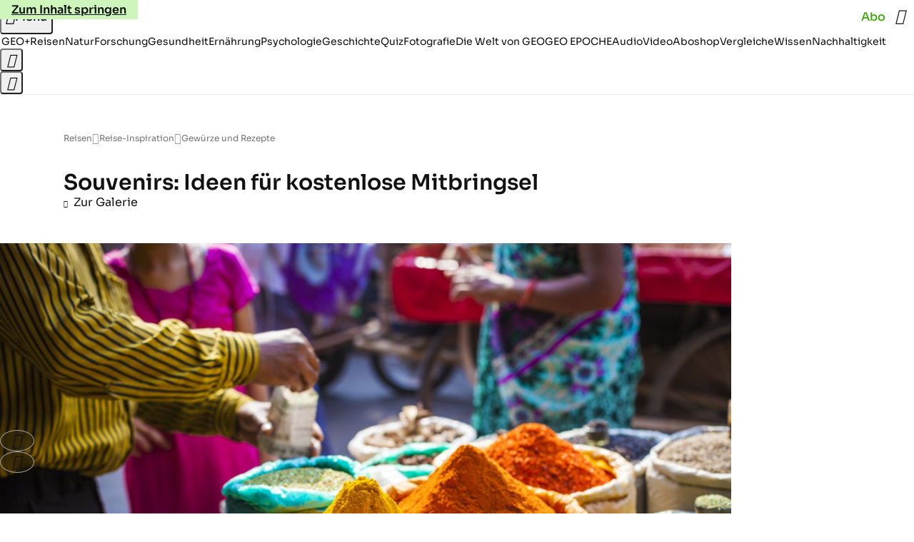

--- FILE ---
content_type: text/html
request_url: https://www.geo.de/reisen/reise-inspiration/gewuerze-und-rezepte_30124350-30166428.html
body_size: 26277
content:

<!DOCTYPE html>
<html lang="de">
<head>
  <meta charset="utf-8">
  <meta name="viewport" content="width=device-width, initial-scale=1.0">
  <title>Gewürze und Rezepte - [GEO]</title>
  <link rel="preload" as="font" href="https://www.geo.de/public/SoraVariable-TLSTEIDZ.woff2" type="font/woff2" crossorigin>
  <link rel="preload" as="font" href="https://www.geo.de/public/RobotoSerifVariable-VL5SHIKW.woff2" type="font/woff2" crossorigin>
  <link rel="preload" as="font" href="https://www.geo.de/public/RobotoSerifItalicVariable-DILJUX5M.woff2" type="font/woff2" crossorigin>
  <link rel="preload" as="font" href="https://www.geo.de/public/iconfont-DZ5PTFRS.woff2" type="font/woff2" crossorigin>
  <link rel="icon" type="image/x-icon" href="https://www.geo.de/public/favicon-5FRFCJP6.ico">
  <link rel="icon" type="image/svg+xml" href="https://www.geo.de/public/favicon-2FIZXG4F.svg">
  <link rel="manifest" href="https://www.geo.de/public/manifest-QGXVL5EL.json">
  <style>@font-face{font-display:swap;font-family:sora;font-style:normal;font-weight:100 800;src:url("/public/SoraVariable-TLSTEIDZ.woff2") format("woff2")}@font-face{font-display:swap;font-family:roboto-serif;font-stretch:50% 150%;font-style:normal;font-weight:100 900;src:url("/public/RobotoSerifVariable-VL5SHIKW.woff2") format("woff2")}@font-face{font-display:swap;font-family:roboto-serif;font-stretch:80% 100%;font-style:italic;font-weight:300 800;src:url("/public/RobotoSerifItalicVariable-DILJUX5M.woff2") format("woff2")}@font-face{font-display:block;font-family:iconfont;font-style:normal;font-weight:400;src:url("/public/iconfont-DZ5PTFRS.woff2") format("woff2")}
/*# sourceMappingURL=/public/inline-OVYIUEFC.css.map */
</style>
  <link rel="stylesheet" href="https://www.geo.de/public/main-4NFCRXH6.css">


  
  <!-- crop mark head section -->
  <link rel="canonical" href="https://www.geo.de/reisen/reise-inspiration/gewuerze-und-rezepte_30124350-30166428.html">

  <meta property="fb:pages" content="1163090713722287,1318004918293183,1399159453680384,1469698249944217,181979466599,23974166350,319638288475023,399337560256163,78766664651,173352899844,114307941983119,288710797981066,131468840252795,171460182874209,1448051188614662">
<meta property="fb:app_id" content="1592457614417824">
<meta name="twitter:site" content="@geomagazin">
<meta name="twitter:card" content="summary_large_image">
<meta property="article:publisher" content="https://www.facebook.com/geomagazin">
<meta property="article:author" content="https://www.facebook.com/geomagazin">
<link rel="alternate" type="application/rss+xml" href="https://www.geo.de/feed/rss/reisen/" title="geo.de RSS Feed - Reisen">
<meta name="robots" content="noarchive, max-snippet:-1, max-image-preview:large, max-video-preview:-1">


  <meta name="description" content="Wer im Urlaub am liebsten neue kulinarische Gerichte probiert, sollte sich die regionalen Gewürze als Erinnerung in die Küche stellen. Auf diese Weise lassen Sie Ihr Souvenir nicht unnütz im Regal verstauben, sondern nutzen es sinnvoll und werden bei jeder Mahlzeit an Ihren vergangenen Urlaub erinnert. Viele Urlaubsländer bieten auf ihren lokalen Märkten Gewürze an, die sich in Deutschland nur schwer finden lassen. Darüber hinaus sind diese vor Ort meist wesentlich preisgünstiger. Wer noch mehr möchte, fragt in den Restaurants, in denen es besonders gut schmeckt, nach den Rezepten. So gelangt man in Zweifel auch gleich in einen schönen Austausch mit den Einheimischen. Auf diese Weise entsteht Ihr ganz persönliches kulinarisches Urlaubskochbuch.">

  <meta name="date" content="2017-07-14T08:25:00+02:00">

  <meta name="last-modified" content="2022-06-29T09:54:54+02:00">

<meta name="buildDate" content="2026-01-19T09:04:51+00:00">
<meta property="og:site_name" content="geo.de">
<meta property="og:locale" content="de_DE">

  <meta property="og:type" content="article">

  <meta property="og:image" content="https://image.geo.de/30124352/t/AL/v4/w1440/r1.7778/-/05-zelten-freunde-m-06227335-jpg--70336-.jpg">

  <meta property="og:title" content="Gewürze und Rezepte">

  <meta property="og:description" content="Wir stellen kostenose Souvenirs vor - mit emotionalem Wert. Bringen Sie sich aus ihrem nächsten Urlaub persönliche Souvenirs mit - wir hätten da Ideen!">

<meta property="article:opinion" content="false">

  <meta property="og:url" content="https://www.geo.de/reisen/reise-inspiration/gewuerze-und-rezepte_30124350-30166428.html">


    <meta property="article:tag" content="Essen">
    <meta property="article:tag" content="Freundschaft">
    <meta property="article:tag" content="Musik">
    <meta property="article:tag" content="Reisen">


  <meta name="ob_image" content="https://image.geo.de/30124352/t/AL/v4/w1440/r1.7778/-/05-zelten-freunde-m-06227335-jpg--70336-.jpg">


</head>
<body >
<ws-drawer class="ws-drawer" position="left" id="page-menu" header-shadow="true">
  <ws-menu>
    <nav slot="menu" class="menu">
      <ul class="menu__list u-blanklist">

            <li class="menu__item">
              <a class="menu__link menu__link--geo-plus typo-interactive-primary-base-strong" data-gtm-navi-burger-plus href="https://www.geo.de/plus/">
                <i class="icon-geo-plus" data-gtm-navi-burger-plus aria-hidden="true"></i>
                Entdecken Sie GEO+
                <i class="icon-chevron-right" data-gtm-navi-burger-plus aria-hidden="true"></i>
              </a>
            </li>

            <li class="menu__item"><ul class="menu__partner-group u-blanklist">
    <li class="menu__partner-group-item">
      <a class="menu__partner-group-link" data-gtm-navi-burger-partner href="https://www.geo.de/geo-epoche/" style="--background-color: #111111">
<span class="brand-identifier brand-identifier--geo-epoche menu__partner-group-icon" data-gtm-navi-burger-partner>
  <span class="u-visually-hidden">GEO EPOCHE</span>
</span>

      </a>
    </li>
</ul>

            </li>

            
            <li class="menu__item">
              
                

                    <span class="menu__headline typo-eyebrow-base">Ressorts</span>
                <ul class="menu__list u-blanklist">
                    
  <li class="menu__item">


    
      
      <a class="menu__link typo-interactive-primary-base" data-gtm-navi-burger-category href="https://www.geo.de/plus/">
        GEO+
      </a>

    
      <button type="button" class="menu__button" aria-haspopup="true" aria-expanded="false">
        <span class="u-visually-hidden">Aufklappen</span>
      </button>
      <ul class="menu__list menu__list--indented u-blanklist">

  <li class="menu__item menu__item--categories">


    
      
      <a class="menu__link typo-interactive-secondary-base" data-gtm-navi-burger-category-sub href="https://www.geo.de/plus/hoeren-und-lesen/">
        Eingelesene Artikel
      </a>

    
  </li>


  <li class="menu__item menu__item--categories">


    
      
      <a class="menu__link typo-interactive-secondary-base" data-gtm-navi-burger-category-sub href="https://www.geo.de/plus/geo-plus-archiv/">
        Archiv GEO+
      </a>

    
  </li>

      </ul>
  </li>

                    
  <li class="menu__item">


    
      
      <a class="menu__link typo-interactive-primary-base" data-gtm-navi-burger-category href="https://www.geo.de/reisen/">
        Reisen
      </a>

    
      <button type="button" class="menu__button" aria-haspopup="true" aria-expanded="false">
        <span class="u-visually-hidden">Aufklappen</span>
      </button>
      <ul class="menu__list menu__list--indented u-blanklist">

  <li class="menu__item">


    
      
      <a class="menu__link typo-interactive-secondary-base" data-gtm-navi-burger-category-sub href="https://www.geo.de/reisen/reisewissen/">
        Reisewissen
      </a>

    
      <button type="button" class="menu__button" aria-haspopup="true" aria-expanded="false">
        <span class="u-visually-hidden">Aufklappen</span>
      </button>
      <ul class="menu__list menu__list--indented u-blanklist">

  <li class="menu__item menu__item--categories">


    
      
      <a class="menu__link typo-interactive-secondary-base" data-gtm-navi-burger-category-sub href="https://www.geo.de/reisen/themen/reisen-mit-kindern-30019746.html">
        Reisen mit Kindern
      </a>

    
  </li>


  <li class="menu__item menu__item--categories">


    
      
      <a class="menu__link typo-interactive-secondary-base" data-gtm-navi-burger-category-sub href="https://www.geo.de/themen/mikroabenteuer-30021552.html">
        Mikroabenteuer
      </a>

    
  </li>

      </ul>
  </li>


  <li class="menu__item">


    
      
      <a class="menu__link typo-interactive-secondary-base" data-gtm-navi-burger-category-sub href="https://www.geo.de/reisen/reise-inspiration/">
        Reise-Inspiration
      </a>

    
      <button type="button" class="menu__button" aria-haspopup="true" aria-expanded="false">
        <span class="u-visually-hidden">Aufklappen</span>
      </button>
      <ul class="menu__list menu__list--indented u-blanklist">

  <li class="menu__item">


    
      
      <a class="menu__link typo-interactive-secondary-base" data-gtm-navi-burger-category-sub href="https://www.geo.de/reisen/top-ten/">
        TOP TEN
      </a>

    
      <button type="button" class="menu__button" aria-haspopup="true" aria-expanded="false">
        <span class="u-visually-hidden">Aufklappen</span>
      </button>
      <ul class="menu__list menu__list--indented u-blanklist">

  <li class="menu__item menu__item--categories">


    
      
      <a class="menu__link typo-interactive-secondary-base" data-gtm-navi-burger-category-sub href="https://www.geo.de/reisen/top-ten/die-top-ten-der-schoensten-staedte-europas-30168970.html">
        Die schönsten Städte Europas
      </a>

    
  </li>


  <li class="menu__item menu__item--categories">


    
      
      <a class="menu__link typo-interactive-secondary-base" data-gtm-navi-burger-category-sub href="https://www.geo.de/themen/wandern-in-deutschland-30021110.html">
        Wandern in Deutschland
      </a>

    
  </li>

      </ul>
  </li>


  <li class="menu__item menu__item--categories">


    
      
      <a class="menu__link typo-interactive-secondary-base" data-gtm-navi-burger-category-sub href="https://www.geo.de/reisen/reiseziele/themen/traumziel-der-woche-30021978.html">
        Traumziel der Woche
      </a>

    
  </li>

      </ul>
  </li>


  <li class="menu__item">


    
      
      <a class="menu__link typo-interactive-secondary-base" data-gtm-navi-burger-category-sub href="https://www.geo.de/reisen/reiseziele/">
        Reiseziele
      </a>

    
      <button type="button" class="menu__button" aria-haspopup="true" aria-expanded="false">
        <span class="u-visually-hidden">Aufklappen</span>
      </button>
      <ul class="menu__list menu__list--indented u-blanklist">

  <li class="menu__item">


    
      
      <a class="menu__link typo-interactive-secondary-base" data-gtm-navi-burger-category-sub href="https://www.geo.de/reisen/reiseziele/themen/deutschland-30021028.html">
        Deutschland
      </a>

    
      <button type="button" class="menu__button" aria-haspopup="true" aria-expanded="false">
        <span class="u-visually-hidden">Aufklappen</span>
      </button>
      <ul class="menu__list menu__list--indented u-blanklist">

  <li class="menu__item menu__item--categories">


    
      
      <a class="menu__link typo-interactive-secondary-base" data-gtm-navi-burger-category-sub href="https://www.geo.de/reisen/reiseziele/themen/hamburg-30016590.html">
        Hamburg
      </a>

    
  </li>


  <li class="menu__item menu__item--categories">


    
      
      <a class="menu__link typo-interactive-secondary-base" data-gtm-navi-burger-category-sub href="https://www.geo.de/reisen/reiseziele/themen/berlin-30016424.html">
        Berlin
      </a>

    
  </li>


  <li class="menu__item menu__item--categories">


    
      
      <a class="menu__link typo-interactive-secondary-base" data-gtm-navi-burger-category-sub href="https://www.geo.de/reisen/reiseziele/themen/muenchen-30017190.html">
        München
      </a>

    
  </li>

      </ul>
  </li>


  <li class="menu__item">


    
      
      <a class="menu__link typo-interactive-secondary-base" data-gtm-navi-burger-category-sub href="https://www.geo.de/reisen/reiseziele/themen/europa-30016554.html">
        Europa
      </a>

    
      <button type="button" class="menu__button" aria-haspopup="true" aria-expanded="false">
        <span class="u-visually-hidden">Aufklappen</span>
      </button>
      <ul class="menu__list menu__list--indented u-blanklist">

  <li class="menu__item menu__item--categories">


    
      
      <a class="menu__link typo-interactive-secondary-base" data-gtm-navi-burger-category-sub href="https://www.geo.de/reisen/reiseziele/themen/frankreich-30016476.html">
        Frankreich
      </a>

    
  </li>


  <li class="menu__item menu__item--categories">


    
      
      <a class="menu__link typo-interactive-secondary-base" data-gtm-navi-burger-category-sub href="https://www.geo.de/reisen/reiseziele/themen/island-30016784.html">
        Island
      </a>

    
  </li>


  <li class="menu__item menu__item--categories">


    
      
      <a class="menu__link typo-interactive-secondary-base" data-gtm-navi-burger-category-sub href="https://www.geo.de/themen/spanien-30016346.html">
        Spanien
      </a>

    
  </li>


  <li class="menu__item menu__item--categories">


    
      
      <a class="menu__link typo-interactive-secondary-base" data-gtm-navi-burger-category-sub href="https://www.geo.de/reisen/reiseziele/themen/italien-reisefuehrer-30019350.html">
        Italien
      </a>

    
  </li>


  <li class="menu__item menu__item--categories">


    
      
      <a class="menu__link typo-interactive-secondary-base" data-gtm-navi-burger-category-sub href="https://www.geo.de/themen/griechenland-30016850.html">
        Griechenland
      </a>

    
  </li>

      </ul>
  </li>


  <li class="menu__item">


    
      
      <a class="menu__link typo-interactive-secondary-base" data-gtm-navi-burger-category-sub href="https://www.geo.de/reisen/reiseziele/themen/fernreiseziele-30021802.html">
        Fernreiseziele
      </a>

    
      <button type="button" class="menu__button" aria-haspopup="true" aria-expanded="false">
        <span class="u-visually-hidden">Aufklappen</span>
      </button>
      <ul class="menu__list menu__list--indented u-blanklist">

  <li class="menu__item menu__item--categories">


    
      
      <a class="menu__link typo-interactive-secondary-base" data-gtm-navi-burger-category-sub href="https://www.geo.de/reisen/top-ten/die-top-ten-der-schoensten-orte-der-karibik-30168452.html">
        Karibische Inseln
      </a>

    
  </li>


  <li class="menu__item menu__item--categories">


    
      
      <a class="menu__link typo-interactive-secondary-base" data-gtm-navi-burger-category-sub href="https://www.geo.de/reisen/reiseziele/themen/australien-30016812.html">
        Australien
      </a>

    
  </li>


  <li class="menu__item menu__item--categories">


    
      
      <a class="menu__link typo-interactive-secondary-base" data-gtm-navi-burger-category-sub href="https://www.geo.de/themen/japan-30016880.html">
        Japan
      </a>

    
  </li>


  <li class="menu__item menu__item--categories">


    
      
      <a class="menu__link typo-interactive-secondary-base" data-gtm-navi-burger-category-sub href="https://www.geo.de/themen/suedafrika-30017176.html">
        Südafrika
      </a>

    
  </li>

      </ul>
  </li>

      </ul>
  </li>


  <li class="menu__item menu__item--categories">


    
      
      <a class="menu__link typo-interactive-secondary-base" data-gtm-navi-burger-category-sub href="https://www.geo.de/reisen/reisewelten/">
        Reisewelten
      </a>

    
  </li>

      </ul>
  </li>

                    
  <li class="menu__item">


    
      
      <a class="menu__link typo-interactive-primary-base" data-gtm-navi-burger-category href="https://www.geo.de/natur/">
        Natur
      </a>

    
      <button type="button" class="menu__button" aria-haspopup="true" aria-expanded="false">
        <span class="u-visually-hidden">Aufklappen</span>
      </button>
      <ul class="menu__list menu__list--indented u-blanklist">

  <li class="menu__item">


    
      
      <a class="menu__link typo-interactive-secondary-base" data-gtm-navi-burger-category-sub href="https://www.geo.de/natur/nachhaltigkeit/">
        Nachhaltigkeit
      </a>

    
      <button type="button" class="menu__button" aria-haspopup="true" aria-expanded="false">
        <span class="u-visually-hidden">Aufklappen</span>
      </button>
      <ul class="menu__list menu__list--indented u-blanklist">

  <li class="menu__item">


    
      
      <a class="menu__link typo-interactive-secondary-base" data-gtm-navi-burger-category-sub href="https://www.geo.de/natur/nachhaltigkeit/themen/nachhaltig-leben-30021474.html">
        Nachhaltig leben
      </a>

    
      <button type="button" class="menu__button" aria-haspopup="true" aria-expanded="false">
        <span class="u-visually-hidden">Aufklappen</span>
      </button>
      <ul class="menu__list menu__list--indented u-blanklist">

  <li class="menu__item menu__item--categories">


    
      
      <a class="menu__link typo-interactive-secondary-base" data-gtm-navi-burger-category-sub href="https://www.geo.de/natur/nachhaltigkeit/themen/tipps-fuer-den-haushalt-30020946.html">
        Tipps für den Haushalt
      </a>

    
  </li>


  <li class="menu__item menu__item--categories">


    
      
      <a class="menu__link typo-interactive-secondary-base" data-gtm-navi-burger-category-sub href="https://www.geo.de/natur/nachhaltigkeit/themen/zero-waste-30021798.html">
        Zero Waste
      </a>

    
  </li>

      </ul>
  </li>

      </ul>
  </li>


  <li class="menu__item">


    
      
      <a class="menu__link typo-interactive-secondary-base" data-gtm-navi-burger-category-sub href="https://www.geo.de/natur/oekologie/themen/garten-30017132.html">
        Garten
      </a>

    
      <button type="button" class="menu__button" aria-haspopup="true" aria-expanded="false">
        <span class="u-visually-hidden">Aufklappen</span>
      </button>
      <ul class="menu__list menu__list--indented u-blanklist">

  <li class="menu__item menu__item--categories">


    
      
      <a class="menu__link typo-interactive-secondary-base" data-gtm-navi-burger-category-sub href="https://www.geo.de/natur/nachhaltigkeit/themen/geo-saisonkalender-30021334.html">
        Saisonkalender
      </a>

    
  </li>

      </ul>
  </li>


  <li class="menu__item">


    
      
      <a class="menu__link typo-interactive-secondary-base" data-gtm-navi-burger-category-sub href="https://www.geo.de/natur/tierwelt/">
        Tierwelt
      </a>

    
      <button type="button" class="menu__button" aria-haspopup="true" aria-expanded="false">
        <span class="u-visually-hidden">Aufklappen</span>
      </button>
      <ul class="menu__list menu__list--indented u-blanklist">

  <li class="menu__item menu__item--categories">


    
      
      <a class="menu__link typo-interactive-secondary-base" data-gtm-navi-burger-category-sub href="https://www.geo.de/natur/tierwelt/themen/tiervideo-30021338.html">
        Tiervideos
      </a>

    
  </li>


  <li class="menu__item menu__item--categories">


    
      
      <a class="menu__link typo-interactive-secondary-base" data-gtm-navi-burger-category-sub href="https://www.geo.de/natur/tierwelt/themen/tierschutz-30021324.html">
        Tierschutz
      </a>

    
  </li>


  <li class="menu__item menu__item--categories">


    
      
      <a class="menu__link typo-interactive-secondary-base" data-gtm-navi-burger-category-sub href="https://www.geo.de/natur/tierwelt/themen/haustiere-30016332.html">
        Haustiere
      </a>

    
  </li>

      </ul>
  </li>


  <li class="menu__item">


    
      
      <a class="menu__link typo-interactive-secondary-base" data-gtm-navi-burger-category-sub href="https://www.geo.de/natur/oekologie/">
        Ökologie
      </a>

    
      <button type="button" class="menu__button" aria-haspopup="true" aria-expanded="false">
        <span class="u-visually-hidden">Aufklappen</span>
      </button>
      <ul class="menu__list menu__list--indented u-blanklist">

  <li class="menu__item menu__item--categories">


    
      
      <a class="menu__link typo-interactive-secondary-base" data-gtm-navi-burger-category-sub href="https://www.geo.de/natur/oekologie/themen/klimawandel-30017118.html">
        Klimawandel
      </a>

    
  </li>


  <li class="menu__item menu__item--categories">


    
      
      <a class="menu__link typo-interactive-secondary-base" data-gtm-navi-burger-category-sub href="https://www.geo.de/natur/oekologie/themen/naturschutz-30016936.html">
        Naturschutz
      </a>

    
  </li>

      </ul>
  </li>


  <li class="menu__item">


    
      
      <a class="menu__link typo-interactive-secondary-base" data-gtm-navi-burger-category-sub href="https://www.geo.de/natur/naturwunder-erde/">
        Naturwunder Erde
      </a>

    
      <button type="button" class="menu__button" aria-haspopup="true" aria-expanded="false">
        <span class="u-visually-hidden">Aufklappen</span>
      </button>
      <ul class="menu__list menu__list--indented u-blanklist">

  <li class="menu__item menu__item--categories">


    
      
      <a class="menu__link typo-interactive-secondary-base" data-gtm-navi-burger-category-sub href="https://www.geo.de/natur/naturwunder-erde/themen/naturphaenomene-30018454.html">
        Naturphänomene
      </a>

    
  </li>

      </ul>
  </li>

      </ul>
  </li>

                    
  <li class="menu__item">


    
      
      <a class="menu__link typo-interactive-primary-base" data-gtm-navi-burger-category href="https://www.geo.de/wissen/">
        Wissen
      </a>

    
      <button type="button" class="menu__button" aria-haspopup="true" aria-expanded="false">
        <span class="u-visually-hidden">Aufklappen</span>
      </button>
      <ul class="menu__list menu__list--indented u-blanklist">

  <li class="menu__item">


    
      
      <a class="menu__link typo-interactive-secondary-base" data-gtm-navi-burger-category-sub href="https://www.geo.de/wissen/forschung-und-technik/">
        Forschung
      </a>

    
      <button type="button" class="menu__button" aria-haspopup="true" aria-expanded="false">
        <span class="u-visually-hidden">Aufklappen</span>
      </button>
      <ul class="menu__list menu__list--indented u-blanklist">

  <li class="menu__item">


    
      
      <a class="menu__link typo-interactive-secondary-base" data-gtm-navi-burger-category-sub href="https://www.geo.de/wissen/weltall/">
        Weltall
      </a>

    
      <button type="button" class="menu__button" aria-haspopup="true" aria-expanded="false">
        <span class="u-visually-hidden">Aufklappen</span>
      </button>
      <ul class="menu__list menu__list--indented u-blanklist">

  <li class="menu__item menu__item--categories">


    
      
      <a class="menu__link typo-interactive-secondary-base" data-gtm-navi-burger-category-sub href="https://www.geo.de/themen/astronomie-30016854.html">
        Astronomie
      </a>

    
  </li>


  <li class="menu__item menu__item--categories">


    
      
      <a class="menu__link typo-interactive-secondary-base" data-gtm-navi-burger-category-sub href="https://www.geo.de/themen/raumfahrt-30016634.html">
        Raumfahrt
      </a>

    
  </li>


  <li class="menu__item menu__item--categories">


    
      
      <a class="menu__link typo-interactive-secondary-base" data-gtm-navi-burger-category-sub href="https://www.geo.de/themen/planeten-30018076.html">
        Planeten
      </a>

    
  </li>

      </ul>
  </li>


  <li class="menu__item menu__item--categories">


    
      
      <a class="menu__link typo-interactive-secondary-base" data-gtm-navi-burger-category-sub href="https://www.geo.de/wissen/gesundheit/themen/hirnforschung-30019794.html">
        Hirnforschung
      </a>

    
  </li>


  <li class="menu__item menu__item--categories">


    
      
      <a class="menu__link typo-interactive-secondary-base" data-gtm-navi-burger-category-sub href="https://www.geo.de/wissen/forschung-und-technik/themen/quantenphysik-33803624.html">
        Quantenphysik
      </a>

    
  </li>


  <li class="menu__item menu__item--categories">


    
      
      <a class="menu__link typo-interactive-secondary-base" data-gtm-navi-burger-category-sub href="https://www.geo.de/wissen/themen/archaeologie-30016448.html">
        Archäologie
      </a>

    
  </li>

      </ul>
  </li>

      </ul>
  </li>

                    
  <li class="menu__item">


    
      
      <a class="menu__link typo-interactive-primary-base" data-gtm-navi-burger-category href="https://www.geo.de/wissen/gesundheit/">
        Gesundheit
      </a>

    
      <button type="button" class="menu__button" aria-haspopup="true" aria-expanded="false">
        <span class="u-visually-hidden">Aufklappen</span>
      </button>
      <ul class="menu__list menu__list--indented u-blanklist">

  <li class="menu__item menu__item--categories">


    
      
      <a class="menu__link typo-interactive-secondary-base" data-gtm-navi-burger-category-sub href="https://www.geo.de/wissen/gesundheit/themen/psychologie-30017398.html">
        Psychologie
      </a>

    
  </li>


  <li class="menu__item menu__item--categories">


    
      
      <a class="menu__link typo-interactive-secondary-base" data-gtm-navi-burger-category-sub href="https://www.geo.de/wissen/gesundheit/themen/medizin-30016736.html">
        Medizin
      </a>

    
  </li>


  <li class="menu__item menu__item--categories">


    
      
      <a class="menu__link typo-interactive-secondary-base" data-gtm-navi-burger-category-sub href="https://www.geo.de/wissen/gesundheit/themen/sexualitaet-30016760.html">
        Sexualität
      </a>

    
  </li>


  <li class="menu__item menu__item--categories">


    
      
      <a class="menu__link typo-interactive-secondary-base" data-gtm-navi-burger-category-sub href="https://www.geo.de/wissen/gesundheit/themen/schlaf-30021198.html">
        Schlaf
      </a>

    
  </li>


  <li class="menu__item">


    
      
      <a class="menu__link typo-interactive-secondary-base" data-gtm-navi-burger-category-sub href="https://www.geo.de/themen/ratgeber-30020940.html">
        Ratgeber
      </a>

    
      <button type="button" class="menu__button" aria-haspopup="true" aria-expanded="false">
        <span class="u-visually-hidden">Aufklappen</span>
      </button>
      <ul class="menu__list menu__list--indented u-blanklist">

  <li class="menu__item menu__item--categories">


    
      
      <a class="menu__link typo-interactive-secondary-base" data-gtm-navi-burger-category-sub href="https://www.geo.de/wissen/gesundheit/kopfschmerzen/">
        Migräne und Kopfschmerz
      </a>

    
  </li>


  <li class="menu__item menu__item--categories">


    
      
      <a class="menu__link typo-interactive-secondary-base" data-gtm-navi-burger-category-sub href="https://www.geo.de/wissen/gesundheit/rueckenschmerzen/">
        Rückenschmerzen
      </a>

    
  </li>


  <li class="menu__item menu__item--categories">


    
      
      <a class="menu__link typo-interactive-secondary-base" data-gtm-navi-burger-category-sub href="https://www.geo.de/wissen/gesundheit/therapien/">
        Depression und Burnout
      </a>

    
  </li>


  <li class="menu__item menu__item--categories">


    
      
      <a class="menu__link typo-interactive-secondary-base" data-gtm-navi-burger-category-sub href="https://www.geo.de/wissen/gesundheit/dossier-stress/">
        Gelassenheit und Balance
      </a>

    
  </li>

      </ul>
  </li>

      </ul>
  </li>

                    
  <li class="menu__item">


    
      
      <a class="menu__link typo-interactive-primary-base" data-gtm-navi-burger-category href="https://www.geo.de/wissen/ernaehrung/">
        Ernährung
      </a>

    
      <button type="button" class="menu__button" aria-haspopup="true" aria-expanded="false">
        <span class="u-visually-hidden">Aufklappen</span>
      </button>
      <ul class="menu__list menu__list--indented u-blanklist">

  <li class="menu__item menu__item--categories">


    
      
      <a class="menu__link typo-interactive-secondary-base" data-gtm-navi-burger-category-sub href="https://www.geo.de/wissen/gesundheit/themen/darm-34257576.html">
        Darmgesundheit
      </a>

    
  </li>


  <li class="menu__item menu__item--categories">


    
      
      <a class="menu__link typo-interactive-secondary-base" data-gtm-navi-burger-category-sub href="https://www.geo.de/themen/diaet-30019382.html">
        Abnehmen
      </a>

    
  </li>


  <li class="menu__item menu__item--categories">


    
      
      <a class="menu__link typo-interactive-secondary-base" data-gtm-navi-burger-category-sub href="https://www.geo.de/themen/vitamine-30017468.html">
        Vitamine
      </a>

    
  </li>


  <li class="menu__item menu__item--categories">


    
      
      <a class="menu__link typo-interactive-secondary-base" data-gtm-navi-burger-category-sub href="https://www.geo.de/natur/nachhaltigkeit/themen/rezepte-vegetarisch-kochen-30021258.html">
        Rezepte
      </a>

    
  </li>

      </ul>
  </li>

                    
  <li class="menu__item">


    
      
      <a class="menu__link typo-interactive-primary-base" data-gtm-navi-burger-category href="https://www.geo.de/wissen/weltgeschichte/">
        Geschichte
      </a>

    
      <button type="button" class="menu__button" aria-haspopup="true" aria-expanded="false">
        <span class="u-visually-hidden">Aufklappen</span>
      </button>
      <ul class="menu__list menu__list--indented u-blanklist">

  <li class="menu__item menu__item--categories">


    
      
      <a class="menu__link typo-interactive-secondary-base" data-gtm-navi-burger-category-sub href="https://www.geo.de/wissen/themen/deutsche-geschichte-30016838.html">
        Deutsche Geschichte
      </a>

    
  </li>


  <li class="menu__item menu__item--categories">


    
      
      <a class="menu__link typo-interactive-secondary-base" data-gtm-navi-burger-category-sub href="https://www.geo.de/wissen/themen/erster-weltkrieg-30021142.html">
        Erster Weltkrieg
      </a>

    
  </li>


  <li class="menu__item menu__item--categories">


    
      
      <a class="menu__link typo-interactive-secondary-base" data-gtm-navi-burger-category-sub href="https://www.geo.de/wissen/themen/zweiter-weltkrieg-30017326.html">
        Zweiter Weltkrieg
      </a>

    
  </li>


  <li class="menu__item menu__item--categories">


    
      
      <a class="menu__link typo-interactive-secondary-base" data-gtm-navi-burger-category-sub href="https://www.geo.de/wissen/themen/mittelalter-30017328.html">
        Mittelalter
      </a>

    
  </li>


  <li class="menu__item">


    
      
      <a class="menu__link typo-interactive-secondary-base" data-gtm-navi-burger-category-sub href="https://www.geo.de/wissen/themen/historische-personen-30021804.html">
        Historische Personen
      </a>

    
      <button type="button" class="menu__button" aria-haspopup="true" aria-expanded="false">
        <span class="u-visually-hidden">Aufklappen</span>
      </button>
      <ul class="menu__list menu__list--indented u-blanklist">

  <li class="menu__item menu__item--categories">


    
      
      <a class="menu__link typo-interactive-secondary-base" data-gtm-navi-burger-category-sub href="https://www.geo.de/wissen/weltgeschichte/leseprobe-elisabeth-von-oesterreich-30188344.html">
        Sisi
      </a>

    
  </li>


  <li class="menu__item menu__item--categories">


    
      
      <a class="menu__link typo-interactive-secondary-base" data-gtm-navi-burger-category-sub href="https://www.geo.de/wissen/weltgeschichte/erfinder-nikola-tesla-das-betrogene-genie-30191230.html">
        Nikola Tesla
      </a>

    
  </li>


  <li class="menu__item menu__item--categories">


    
      
      <a class="menu__link typo-interactive-secondary-base" data-gtm-navi-burger-category-sub href="https://www.geo.de/wissen/weltgeschichte/portfolio-leonardo-da-vinci-30170988.html">
        Leonardo da Vinci
      </a>

    
  </li>


  <li class="menu__item menu__item--categories">


    
      
      <a class="menu__link typo-interactive-secondary-base" data-gtm-navi-burger-category-sub href="https://www.geo.de/wissen/weltgeschichte/che-guevara--ein-held--der-keiner-war-30173920.html">
        Che Guevara
      </a>

    
  </li>

      </ul>
  </li>

      </ul>
  </li>

                    
  <li class="menu__item">


    
      
      <a class="menu__link typo-interactive-primary-base" data-gtm-navi-burger-category href="https://www.geo.de/fotografie/">
        Fotografie
      </a>

    
      <button type="button" class="menu__button" aria-haspopup="true" aria-expanded="false">
        <span class="u-visually-hidden">Aufklappen</span>
      </button>
      <ul class="menu__list menu__list--indented u-blanklist">

  <li class="menu__item menu__item--categories">


    
      
      <a class="menu__link typo-interactive-secondary-base" data-gtm-navi-burger-category-sub href="https://www.geo.de/reisen/reise-inspiration/themen/reisefotografie-30018016.html">
        Reisefotografie
      </a>

    
  </li>


  <li class="menu__item menu__item--categories">


    
      
      <a class="menu__link typo-interactive-secondary-base" data-gtm-navi-burger-category-sub href="https://www.geo.de/natur/themen/naturfotografie-30016698.html">
        Naturfotografie
      </a>

    
  </li>


  <li class="menu__item menu__item--categories">


    
      
      <a class="menu__link typo-interactive-secondary-base" data-gtm-navi-burger-category-sub href="https://www.geo.de/natur/tierwelt/themen/tierfotografie-30016694.html">
        Tierfotografie
      </a>

    
  </li>


  <li class="menu__item menu__item--categories">


    
      
      <a class="menu__link typo-interactive-secondary-base" data-gtm-navi-burger-category-sub href="https://www.geo.de/natur/themen/landschaftsfotografie-30021354.html">
        Landschaftsfotografie
      </a>

    
  </li>

      </ul>
  </li>

                    
  <li class="menu__item">


    
      
      <a class="menu__link typo-interactive-primary-base" data-gtm-navi-burger-category href="https://www.geo.de/wissen/quiz/">
        Quiz
      </a>

    
      <button type="button" class="menu__button" aria-haspopup="true" aria-expanded="false">
        <span class="u-visually-hidden">Aufklappen</span>
      </button>
      <ul class="menu__list menu__list--indented u-blanklist">

  <li class="menu__item menu__item--categories">


    
      
      <a class="menu__link typo-interactive-secondary-base" data-gtm-navi-burger-category-sub href="https://www.geo.de/reisen/reisequiz/themen/geografie-quiz-30021406.html">
        Geografie-Quiz
      </a>

    
  </li>


  <li class="menu__item menu__item--categories">


    
      
      <a class="menu__link typo-interactive-secondary-base" data-gtm-navi-burger-category-sub href="https://www.geo.de/geo-epoche/themen/geo-epoche-quiz-30021118.html">
        Geschichts-Quiz
      </a>

    
  </li>


  <li class="menu__item menu__item--categories">


    
      
      <a class="menu__link typo-interactive-secondary-base" data-gtm-navi-burger-category-sub href="https://www.geo.de/wissen/frage-des-tages/">
        Frage des Tages
      </a>

    
  </li>


  <li class="menu__item menu__item--categories">


    
      
      <a class="menu__link typo-interactive-secondary-base" data-gtm-navi-burger-category-sub href="https://www.geo.de/reisen/reisequiz/">
        Reisequiz
      </a>

    
  </li>


  <li class="menu__item menu__item--categories">


    
      
      <a class="menu__link typo-interactive-secondary-base" data-gtm-navi-burger-category-sub href="https://www.geo.de/natur/naturquiz/">
        Naturquiz
      </a>

    
  </li>

      </ul>
  </li>

                    
  <li class="menu__item">


    
      
      <a class="menu__link typo-interactive-primary-base" data-gtm-navi-burger-category href="https://www.geo.de/die-welt-von-geo/">
        Die Welt von GEO
      </a>

    
      <button type="button" class="menu__button" aria-haspopup="true" aria-expanded="false">
        <span class="u-visually-hidden">Aufklappen</span>
      </button>
      <ul class="menu__list menu__list--indented u-blanklist">

  <li class="menu__item menu__item--categories">


    
      
      <a class="menu__link typo-interactive-secondary-base" data-gtm-navi-burger-category-sub href="https://www.geo.de/magazine/geo-magazin/">
        GEO
      </a>

    
  </li>


  <li class="menu__item menu__item--categories">


    
      
      <a class="menu__link typo-interactive-secondary-base" data-gtm-navi-burger-category-sub href="https://www.geo.de/geolino/">
        GEOlino
      </a>

    
  </li>


  <li class="menu__item menu__item--categories">


    
      
      <a class="menu__link typo-interactive-secondary-base" data-gtm-navi-burger-category-sub href="https://www.geo.de/die-welt-von-geo/unsere-redaktion/">
        Die Redaktion
      </a>

    
  </li>


  <li class="menu__item menu__item--categories">


    
      
      <a class="menu__link typo-interactive-secondary-base" data-gtm-navi-burger-category-sub href="https://www.geo.de/dirk-steffens-33907542.html">
        Dirk Steffens
      </a>

    
  </li>


  <li class="menu__item menu__item--categories">


    
      
      <a class="menu__link typo-interactive-secondary-base" data-gtm-navi-burger-category-sub href="https://www.geo.de/natur/nachhaltigkeit/geo-fuer-morgen/">
        Nachhaltigkeit bei GEO
      </a>

    
  </li>


  <li class="menu__item">


    
      
      <a class="menu__link typo-interactive-secondary-base" data-gtm-navi-burger-category-sub href="https://www.geo.de/natur/vereine/">
        Partner und Vereine
      </a>

    
      <button type="button" class="menu__button" aria-haspopup="true" aria-expanded="false">
        <span class="u-visually-hidden">Aufklappen</span>
      </button>
      <ul class="menu__list menu__list--indented u-blanklist">

  <li class="menu__item menu__item--categories">


    
      
      <a class="menu__link typo-interactive-secondary-base" data-gtm-navi-burger-category-sub href="https://www.geo.de/natur/wildnis/">
        GEO schafft Wildnis e. V.
      </a>

    
  </li>


  <li class="menu__item menu__item--categories">


    
      
      <a class="menu__link typo-interactive-secondary-base" data-gtm-navi-burger-category-sub href="https://www.geo.de/natur/regenwaldverein/">
        GEO schützt den Regenwald e. V.
      </a>

    
  </li>


  <li class="menu__item menu__item--categories">


    
      
      <a class="menu__link typo-interactive-secondary-base" data-gtm-navi-burger-category-sub href="https://www.geo-television.de/">
        GEO Television
      </a>

    
  </li>


  <li class="menu__item menu__item--categories">


    
      
      <a class="menu__link typo-interactive-secondary-base" data-gtm-navi-burger-category-sub href="https://www.arte.tv/de/videos/RC-014120/360-reportage/">
        360° - GEO Reportage
      </a>

    
  </li>

      </ul>
  </li>

      </ul>
  </li>

                    
  <li class="menu__item">


    
      
      <a class="menu__link typo-interactive-primary-base" data-gtm-navi-burger-category href="https://www.geo.de/vergleich/">
        Vergleiche
      </a>

    
      <button type="button" class="menu__button" aria-haspopup="true" aria-expanded="false">
        <span class="u-visually-hidden">Aufklappen</span>
      </button>
      <ul class="menu__list menu__list--indented u-blanklist">

  <li class="menu__item menu__item--categories">


    
      
      <a class="menu__link typo-interactive-secondary-base" data-gtm-navi-burger-category-sub href="https://www.geo.de/vergleich/gewichtsdecken-test/">
        Gewichtsdecken-Test
      </a>

    
  </li>


  <li class="menu__item menu__item--categories">


    
      
      <a class="menu__link typo-interactive-secondary-base" data-gtm-navi-burger-category-sub href="https://www.geo.de/vergleich/taschenlampen/">
        Taschenlampen-Test
      </a>

    
  </li>


  <li class="menu__item menu__item--categories">


    
      
      <a class="menu__link typo-interactive-secondary-base" data-gtm-navi-burger-category-sub href="https://www.geo.de/vergleich/stirnlampen-test/">
        Stirnlampen-Test
      </a>

    
  </li>


  <li class="menu__item menu__item--categories">


    
      
      <a class="menu__link typo-interactive-secondary-base" data-gtm-navi-burger-category-sub href="https://www.geo.de/vergleich/tageslichtlampen-test/">
        Tageslichtlampen-Test
      </a>

    
  </li>


  <li class="menu__item menu__item--categories">


    
      
      <a class="menu__link typo-interactive-secondary-base" data-gtm-navi-burger-category-sub href="https://www.geo.de/vergleich/schneeschuhe-test/">
        Schneeschuhe-Test
      </a>

    
  </li>


  <li class="menu__item">


    
      
      <a class="menu__link typo-interactive-secondary-base" data-gtm-navi-burger-category-sub href="https://www.geo.de/wissen/shopping-tipps/">
        Shopping-Tipps
      </a>

    
      <button type="button" class="menu__button" aria-haspopup="true" aria-expanded="false">
        <span class="u-visually-hidden">Aufklappen</span>
      </button>
      <ul class="menu__list menu__list--indented u-blanklist">

  <li class="menu__item menu__item--categories">


    
      
      <a class="menu__link typo-interactive-secondary-base" data-gtm-navi-burger-category-sub href="https://www.geo.de/reisen/outdoor-sport/">
        Outdoor-Tipps
      </a>

    
  </li>


  <li class="menu__item menu__item--categories">


    
      
      <a class="menu__link typo-interactive-secondary-base" data-gtm-navi-burger-category-sub href="https://www.geo.de/natur/pflanztipps-und-gartenhelfer/">
        Pflanz-Tipps und Gartenhelfer 
      </a>

    
  </li>


  <li class="menu__item menu__item--categories">


    
      
      <a class="menu__link typo-interactive-secondary-base" data-gtm-navi-burger-category-sub href="https://www.geo.de/natur/tierwelt/haustiere/">
        Haustier-Produkttipps
      </a>

    
  </li>

      </ul>
  </li>

      </ul>
  </li>

                </ul>
            </li>

            
            <li class="menu__item">
              
                

                    <span class="menu__headline typo-eyebrow-base">Medien</span>
                <ul class="menu__list u-blanklist">
                    
  <li class="menu__item menu__item--categories">


    
      
      <a class="menu__link typo-interactive-primary-base" data-gtm-navi-burger-category href="https://www.geo.de/wissen/podcasts/">
          <i
            data-gtm-navi-burger-category
            class="menu__link-icon icon-audio" aria-hidden="true"></i>
        Audio
      </a>

    
  </li>

                    
  <li class="menu__item menu__item--categories">


    
      
      <a class="menu__link typo-interactive-primary-base" data-gtm-navi-burger-category href="https://www.geo.de/video/">
          <i
            data-gtm-navi-burger-category
            class="menu__link-icon icon-video" aria-hidden="true"></i>
        Video
      </a>

    
  </li>

                </ul>
            </li>

            
            <li class="menu__item">
              
                

                    <span class="menu__headline typo-eyebrow-base">Services</span>
                <ul class="menu__list u-blanklist">
                    
  <li class="menu__item menu__item--categories">


    
      
      <a class="menu__link typo-interactive-primary-base" data-gtm-navi-burger-service href="https://www.geo.de/service/newsletter/">
          <i
            data-gtm-navi-burger-service
            class="menu__link-icon icon-email" aria-hidden="true"></i>
        Newsletter
      </a>

    
  </li>

                    
  <li class="menu__item menu__item--categories">


    
      
      <a class="menu__link typo-interactive-primary-base" data-gtm-navi-burger-service href="https://www.geo.de/gewinnspiele/">
          <i
            data-gtm-navi-burger-service
            class="menu__link-icon icon-gift" aria-hidden="true"></i>
        Gewinnspiele
      </a>

    
  </li>

                    
  <li class="menu__item">


    
      
      <a class="menu__link typo-interactive-primary-base" data-gtm-navi-burger-service href="https://www.geo.de/reisen/spiele/">
          <i
            data-gtm-navi-burger-service
            class="menu__link-icon icon-games" aria-hidden="true"></i>
        Spiele
      </a>

    
      <button type="button" class="menu__button" aria-haspopup="true" aria-expanded="false">
        <span class="u-visually-hidden">Aufklappen</span>
      </button>
      <ul class="menu__list menu__list--indented u-blanklist">

  <li class="menu__item menu__item--categories">


    
      
      <a class="menu__link typo-interactive-secondary-base" data-gtm-navi-burger-category-sub href="https://www.geo.de/reisen/spiele/themen/logikraetsel-30021808.html">
        Logikrätsel
      </a>

    
  </li>


  <li class="menu__item menu__item--categories">


    
      
      <a class="menu__link typo-interactive-secondary-base" data-gtm-navi-burger-category-sub href="https://www.geo.de/reisen/spiele/sudoku-kostenlos-spielen---ohne-anmeldung--33949516.html">
        Sudoku
      </a>

    
  </li>


  <li class="menu__item menu__item--categories">


    
      
      <a class="menu__link typo-interactive-secondary-base" data-gtm-navi-burger-category-sub href="https://www.geo.de/reisen/spiele/onlinespiel-tetris-30197304.html">
        Tetris
      </a>

    
  </li>


  <li class="menu__item menu__item--categories">


    
      
      <a class="menu__link typo-interactive-secondary-base" data-gtm-navi-burger-category-sub href="https://www.geo.de/reisen/spiele/2048-online-kostenlos-spielen---ohne-anmeldung--33684254.html">
        2048
      </a>

    
  </li>


  <li class="menu__item menu__item--categories">


    
      
      <a class="menu__link typo-interactive-secondary-base" data-gtm-navi-burger-category-sub href="https://www.geo.de/reisen/spiele/mahjong-online-spielen--kostenlos-und-ohne-anmeldung--30197306.html">
        Mahjong
      </a>

    
  </li>


  <li class="menu__item menu__item--categories">


    
      
      <a class="menu__link typo-interactive-secondary-base" data-gtm-navi-burger-category-sub href="https://www.geo.de/reisen/spiele/onlinespiel-ballino-30197302.html">
        Ballino
      </a>

    
  </li>


  <li class="menu__item menu__item--categories">


    
      
      <a class="menu__link typo-interactive-secondary-base" data-gtm-navi-burger-category-sub href="https://www.geo.de/reisen/spiele/juwelentausch-kostenlos-spielen--jetzt-starten--33685296.html">
        Juwelentausch
      </a>

    
  </li>


  <li class="menu__item menu__item--categories">


    
      
      <a class="menu__link typo-interactive-secondary-base" data-gtm-navi-burger-category-sub href="https://www.geo.de/reisen/spiele/galgenmaennchen--hangman-online-spielen---kostenlos--33684288.html">
        Galgenmännchen
      </a>

    
  </li>

      </ul>
  </li>

                    
  <li class="menu__item menu__item--categories">


    
      
      <a class="menu__link typo-interactive-primary-base" data-gtm-navi-burger-service href="https://angebot.geo.de/">
          <i
            data-gtm-navi-burger-service
            class="menu__link-icon icon-cart" aria-hidden="true"></i>
        Aboshop
      </a>

    
  </li>

                    
  <li class="menu__item menu__item--categories">


    
      
      <a class="menu__link typo-interactive-primary-base" data-gtm-navi-burger-service href="https://www.geo.de/kontakt">
          <i
            data-gtm-navi-burger-service
            class="menu__link-icon icon-email" aria-hidden="true"></i>
        Kontakt
      </a>

    
  </li>

                    
  <li class="menu__item menu__item--categories">


    
      

      <a class="menu__link typo-interactive-primary-base" data-gtm-navi-burger-service href="https://www.stern.de/" rel="noopener" target="_blank">
          <i
            data-gtm-navi-burger-service
            class="menu__link-icon icon-stern" aria-hidden="true"></i>
        Partner von stern
      </a>

    
  </li>

                </ul>
            </li>

            <li class="menu__item"><span class="u-visually-hidden">Folgen Sie GEO auf</span>
<ul class="menu__social-group u-blanklist">

    <li>
      <a class="menu__social-group-link" href="https://www.instagram.com/geomagazin/" rel="noopener nofollow" target="_blank">
        <i class="menu__social-group-icon icon-instagram" aria-hidden="true"></i>
        <span class="u-visually-hidden">Instagram</span>
      </a>
    </li>
    <li>
      <a class="menu__social-group-link" href="https://www.pinterest.de/geomagazin/">
        <i class="menu__social-group-icon icon-pinterest" aria-hidden="true"></i>
        <span class="u-visually-hidden">Pinterest</span>
      </a>
    </li>

    <li>
      <a class="menu__social-group-link" href="https://www.facebook.com/geomagazin" rel="noopener nofollow" target="_blank">
        <i class="menu__social-group-icon icon-facebook" aria-hidden="true"></i>
        <span class="u-visually-hidden">Facebook</span>
      </a>
    </li>
</ul>

            </li>
      </ul>
    </nav>
  </ws-menu>
</ws-drawer>



    
    <ws-adscript aria-hidden="true" content-type="biga" hidden is-index-page="false" name="top" zone="reisen" live-url="/geo.de/MoltenBundle.top.js" preview-url="https://adctrl.emsmobile.de/molten/preview/geo/MoltenBundle.top.js" keywords="[&quot;Essen&quot;,&quot;Freundschaft&quot;,&quot;Musik&quot;,&quot;Reisen&quot;,&quot;Souvenirs&quot;,&quot;Reise&quot;,&quot;Fotografie&quot;,&quot;Einwegkamera&quot;,&quot;Gewürze&quot;,&quot;Rezepte&quot;,&quot;Mitbringsel&quot;,&quot;Urlaubsbekanntschaft&quot;,&quot;Emotionen&quot;,&quot;Wert&quot;,&quot;onecore&quot;,&quot;ct_gallery&quot;]"></ws-adscript>


    <ws-zephr envBaseUrl="https://www.geo.de" forwarderurl="https://web-log-forwarder.strplus.guj.digital/geo/zephr-load-error" loggedin="false" tenant="geo" vendorid="5f8580a91d467d132d0ac62d"></ws-zephr>

    <div class="page page--gallery">
      <div class="page__header"><header class="header" data-testid="header">
  <a class="skip-nav header__button typo-interactive-primary-base-strong header__interaction-element" href="#content-start">Zum Inhalt springen</a>

  <div class="header__navigation">
    <button type="button" class="header__button header__button--menu typo-interactive-primary-base header__interaction-element" data-gtm-navi-burger-open data-drawertarget="page-menu">
      <i class="icon-menu header__button-icon" data-gtm-navi-burger-open aria-hidden="true"></i> Menü
    </button>
    <a class="header__logo" data-gtm-navi-head-home href="https://www.geo.de/" title="Home" aria-label="geo.de"></a>
    <div class="header__user-area">
        <a
          class="header__button header__button--subscription typo-interactive-primary-base header__interaction-element"
          data-gtm-navi-head-abo
          href="https://angebot.geo.de"
        >Abo<span class="d-none d-md-revert" data-gtm-navi-head-abo>&nbsp;testen</span></a>
        <ws-link class="header__button header__button--user header__interaction-element" data-gtm-navi-head-account data-testid="my-profile" href="https://www.geo.de/p-user/login?wdycf=%s">
          <i class="icon-profile header__button-icon" data-gtm-navi-head-account aria-hidden="true"></i>
          <span class="u-visually-hidden">Login</span>
        </ws-link>
    </div>
  </div>

  <div class="header__top-bar"><ws-scroller class="ws-scroller header__top-bar-inner">
        <ul class="ws-scroller__list typo-interactive-secondary-sm u-blanklist">
          <li>
              <a data-gtm-navi-slider href="https://www.geo.de/plus/" class="header__top-item header__interaction-element">
                GEO+
              </a>
          </li>
          <li>
              <a data-gtm-navi-slider href="https://www.geo.de/reisen/" class="header__top-item header__interaction-element">
                Reisen
              </a>
          </li>
          <li>
              <a data-gtm-navi-slider href="https://www.geo.de/natur/" class="header__top-item header__interaction-element">
                Natur
              </a>
          </li>
          <li>
              <a data-gtm-navi-slider href="https://www.geo.de/wissen/forschung-und-technik/" class="header__top-item header__interaction-element">
                Forschung
              </a>
          </li>
          <li>
              <a data-gtm-navi-slider href="https://www.geo.de/wissen/gesundheit/" class="header__top-item header__interaction-element">
                Gesundheit
              </a>
          </li>
          <li>
              <a data-gtm-navi-slider href="https://www.geo.de/wissen/ernaehrung/" class="header__top-item header__interaction-element">
                Ernährung
              </a>
          </li>
          <li>
              <a data-gtm-navi-slider href="https://www.geo.de/wissen/gesundheit/themen/psychologie-30017398.html" class="header__top-item header__interaction-element">
                Psychologie
              </a>
          </li>
          <li>
              <a data-gtm-navi-slider href="https://www.geo.de/wissen/weltgeschichte/" class="header__top-item header__interaction-element">
                Geschichte
              </a>
          </li>
          <li>
              <a data-gtm-navi-slider href="https://www.geo.de/wissen/quiz/" class="header__top-item header__interaction-element">
                Quiz
              </a>
          </li>
          <li>
              <a data-gtm-navi-slider href="https://www.geo.de/fotografie/" class="header__top-item header__interaction-element">
                Fotografie
              </a>
          </li>
          <li>
              <a data-gtm-navi-slider href="https://www.geo.de/die-welt-von-geo/" class="header__top-item header__interaction-element">
                Die Welt von GEO
              </a>
          </li>
          <li>
              <a data-gtm-navi-slider href="https://www.geo.de/geo-epoche/" class="header__top-item header__interaction-element">
                GEO EPOCHE
              </a>
          </li>
          <li>
              <a data-gtm-navi-slider href="https://www.geo.de/wissen/podcasts/" class="header__top-item header__interaction-element">
                Audio
              </a>
          </li>
          <li>
              <a data-gtm-navi-slider href="https://www.geo.de/video/" class="header__top-item header__interaction-element">
                Video
              </a>
          </li>
          <li>
              <a data-gtm-navi-slider href="https://angebot.geo.de/" class="header__top-item header__interaction-element">
                Aboshop
              </a>
          </li>
          <li>
              <a data-gtm-navi-slider href="https://www.geo.de/vergleich/" class="header__top-item header__interaction-element">
                Vergleiche
              </a>
          </li>
          <li>
              <a data-gtm-navi-slider href="https://www.geo.de/wissen/" class="header__top-item header__interaction-element">
                Wissen
              </a>
          </li>
          <li>
              <a data-gtm-navi-slider href="https://www.geo.de/natur/nachhaltigkeit/" class="header__top-item header__interaction-element">
                Nachhaltigkeit
              </a>
          </li>
      </ul>

  <button type="button" slot="previous" class="ws-scroller__button ws-scroller__button--previous" aria-label="Zurück">
    <i class="icon-caret-left" aria-hidden="true"></i>
  </button>

  <button type="button" slot="next" class="ws-scroller__button ws-scroller__button--next" aria-label="Weiter">
    <i class="icon-caret-right" aria-hidden="true"></i>
  </button>
</ws-scroller>

  </div>
</header>

      </div>
      <div class="page__content">
        <div class="page__aside page__aside--left">
  <aside class="ad-container ad-container--aside ad-container--aside-left" isAside>
    
  <ws-adtag id="skyscraper_2" media="desktop,widescreen" reloading="manual" class="MoltenBundle ad-tag-container ad-tag-container--skyscraper-2">
  </ws-adtag>

  </aside>

        </div>
        <div class="page__content-inner">
  <section class="ad-container ad-container--section d-none d-md-revert ad-container--with-margin" style="min-height: 90px;">
    
  <ws-adtag id="superbanner_1" media="tablet,desktop,widescreen" reloading="manual" class="MoltenBundle ad-tag-container ad-tag-container--superbanner-1">
  </ws-adtag>


  <ws-adtag id="wallpaper_1" media="widescreen" reloading="manual" class="MoltenBundle ad-tag-container ad-tag-container--wallpaper-1">
  </ws-adtag>

  </section>

          <main class="page__main" id="content-start">
            <!-- Schnittmarke Anfang -->

<article class="article ">
  <div class="article__header">

  <ws-scroller class="breadcrumb">
    <ul class="breadcrumb__list u-blanklist">
        <li class="breadcrumb__item">
            <a class="breadcrumb__link typo-interactive-secondary-xs" data-gtm-navi-breadcrumb href="https://www.geo.de/reisen/">Reisen</a>
        </li>
        <li class="breadcrumb__item">
            <a class="breadcrumb__link typo-interactive-secondary-xs" data-gtm-navi-breadcrumb href="https://www.geo.de/reisen/reise-inspiration/">Reise-Inspiration</a>
        </li>
        <li class="breadcrumb__item">
            <h1 class="breadcrumb__headline typo-interactive-secondary-xs">Gewürze und Rezepte</h1>
        </li>
    </ul>
  </ws-scroller>


<a class="deep-link-title" href="https://www.geo.de/reisen/reise-inspiration/diese-wertvollen-souvenire-lassen-sich-nicht-mit-geld-bezahlen-30166428.html">
  <span class="deep-link-title__button typo-interactive-secondary-base">Zur Galerie</span>
  <span class="deep-link-title__headline typo-headline-sc-xl">Souvenirs: Ideen für kostenlose Mitbringsel</span>
</a>






  </div>

    <div class="article__lead-content">
<div class="group-gallery">

<ws-gallery data-total-items="6" text-position="bottom" total-items="5" class="ws-gallery typo-body-compact-sm" loading="interaction">

<div class="group-gallery-item" data-item-index="5" data-item-number="4" data-item-type="image-element" data-item-url="https://www.geo.de/reisen/reise-inspiration/gewuerze-und-rezepte_30124350-30166428.html">
  <div class="group-gallery-item__bounding-box"><figure class="group-gallery-item__figure">
  

<img class="group-gallery-item__image image" src="https://image.geo.de/30124350/t/JU/v4/w1440/r0/-/04-gewuerze-f-138710233-jpeg--70335-.jpg" srcset="https://image.geo.de/30124350/t/Te/v4/w480/r0/-/04-gewuerze-f-138710233-jpeg--70335-.jpg 480w, https://image.geo.de/30124350/t/Ur/v4/w960/r0/-/04-gewuerze-f-138710233-jpeg--70335-.jpg 960w, https://image.geo.de/30124350/t/JU/v4/w1440/r0/-/04-gewuerze-f-138710233-jpeg--70335-.jpg 1440w" sizes="(min-width: 1024px) 1024px,  100vi" loading="eager" fetchpriority="high" style="aspect-ratio: 1.5; background-color: undefined;" alt="Gewürze" title="Gewürze und Rezepte">




</figure>

  </div>
  <div class="group-gallery-item__description">

      <div class="typo-headline-md">Gewürze und Rezepte</div>
      <div class="group-gallery-item__copy typo-body-base u-richtext">Wer im Urlaub am liebsten neue kulinarische Gerichte probiert, sollte sich die regionalen Gewürze als Erinnerung in die Küche stellen. Auf diese Weise lassen Sie Ihr Souvenir nicht unnütz im Regal verstauben, sondern nutzen es sinnvoll und werden bei jeder Mahlzeit an Ihren vergangenen Urlaub erinnert. Viele Urlaubsländer bieten auf ihren lokalen Märkten Gewürze an, die sich in Deutschland nur schwer finden lassen. Darüber hinaus sind diese vor Ort meist wesentlich preisgünstiger. Wer noch mehr möchte, fragt in den Restaurants, in denen es besonders gut schmeckt, nach den Rezepten. So gelangt man in Zweifel auch gleich in einen schönen Austausch mit den Einheimischen. Auf diese Weise entsteht Ihr ganz persönliches kulinarisches Urlaubskochbuch.<br /></div>
      <div class="group-gallery-item__credits typo-body-compact-xs">&copy;&nbsp;Curioso Photography / Fotolia</div>
  </div>
</div>




<ws-fetch disabled replace="self" src="https://www.geo.de/reisen/reise-inspiration/urlaubsbekanntschaften_30124352-30166428.html?viewMode=gallery"></ws-fetch>


  <a class="ws-gallery__button" href="/reisen/reise-inspiration/diese-wertvollen-souvenire-lassen-sich-nicht-mit-geld-bezahlen-30166428.html" rel="prev" role="button" slot="previous">
    <i class="icon-caret-left" aria-hidden="true"></i>
    <span class="u-visually-hidden">Zurück</span>
  </a>
  <a class="ws-gallery__button" href="/reisen/reise-inspiration/urlaubsbekanntschaften_30124352-30166428.html" rel="next" role="button" slot="next">
    <i class="icon-caret-right" aria-hidden="true"></i>
    <span class="u-visually-hidden">Weiter</span>
  </a>
</ws-gallery>


</div>



    </div>

  <div class="article__body"><div class="feature-bar">
  <div class="feature-bar__items">

    <div class="feature-bar__item">
      <ws-copylink data-gtm-event-linkcopy>
        <button class="feature-bar__button feature-bar__button--no-text typo-interactive-primary-base" data-gtm-event-linkcopy type="button" title="Kopiere den aktuellen Link">
          <i class="icon-link" data-gtm-event-linkcopy aria-hidden="true"></i>
          <span class="u-visually-hidden">
            Kopiere den aktuellen Link
          </span>
        </button>
      </ws-copylink>
      <ws-paywallcontrol class="ws-paywallcontrol">
        <button class="feature-bar__button feature-bar__button--no-text ws-open-dialog" type="button">
          <i class="icon-bookmark" aria-hidden="true"></i>
          
          <span class="u-visually-hidden">Zur Merkliste hinzufügen</span>
        </button>
      </ws-paywallcontrol>
    </div>

  </div>


</div>




        




<div class="group-teaser-gallery group-teaser-gallery--small"
  data-upscore-zone="subsection-teaser-undefined"
>

  <div class="group-teaserblock__header">

    <div class="group-teaserblock__header-content-1">


        <h2 class="group-teaserblock__headline typo-headline-sc-xl">

            <a class="group-teaserblock__headline-link" href="https://www.geo.de/reisen/reise-inspiration/diese-wertvollen-souvenire-lassen-sich-nicht-mit-geld-bezahlen-30166428.html">Weitere Bilder dieser Galerie</a>
        </h2>
    </div>
  </div>

  <ws-scroller class="group-teaser-gallery__items">
    <div
    class="group-teaser-gallery__scroller group-teaser-gallery__scroller--small">



<article class="teaser group-teaser-gallery__item scroller__item group-teaser-gallery__item--small" data-brand-identifier="geo" data-headline="undefined" data-teaser-context="small" data-teaser-context-headline="Weitere Bilder dieser Galerie" data-teaser-type="standard-s" data-upscore-object-id data-tracking>


      <a href="https://www.geo.de/reisen/reise-inspiration/diese-wertvollen-souvenire-lassen-sich-nicht-mit-geld-bezahlen-30166428.html" data-upscore-url>
        <div class="teaser__image-wrapper">
<figure class="image-element teaser__image">
  

<img class="image-element__image image" src="https://image.geo.de/30124342/t/q_/v4/w160/r1.7778/-/01-tauchen-aegypten-m-3-319924-jpg--70331-.jpg" style="aspect-ratio: 1.7778;" alt="Tauchen in Ägypten" title="Einwegkameras">




</figure>

        </div>
      </a>
</article>







<article class="teaser group-teaser-gallery__item scroller__item group-teaser-gallery__item--small" data-brand-identifier="geo" data-headline="undefined" data-teaser-context="small" data-teaser-context-headline="Weitere Bilder dieser Galerie" data-teaser-type="standard-s" data-upscore-object-id data-tracking>


      <a href="https://www.geo.de/reisen/reise-inspiration/urlaubsmusik_30124344-30166428.html" data-upscore-url>
        <div class="teaser__image-wrapper">
<figure class="image-element teaser__image">
  

<img class="image-element__image image" src="https://image.geo.de/30124344/t/kL/v4/w160/r1.7778/-/02-musiker-mexiko-m-05677426-jpg--70332-.jpg" style="aspect-ratio: 1.7778;" alt="Mexiko, Musiker" title="Urlaubsmusik">




</figure>

        </div>
      </a>
</article>







<article class="teaser group-teaser-gallery__item scroller__item group-teaser-gallery__item--small" data-brand-identifier="geo" data-headline="undefined" data-teaser-context="small" data-teaser-context-headline="Weitere Bilder dieser Galerie" data-teaser-type="standard-s" data-upscore-object-id data-tracking>


      <a href="https://www.geo.de/reisen/reise-inspiration/reisetagebuecher-und-postkarten_30124346-30166428.html" data-upscore-url>
        <div class="teaser__image-wrapper">
<figure class="image-element teaser__image">
  

<img class="image-element__image image" src="https://image.geo.de/30124346/t/Ow/v4/w160/r1.7778/-/03-reisetagebuch-f-117223199-jpeg--70333-.jpg" style="aspect-ratio: 1.7778;" alt="Reisetagebuch" title="Reisetagebücher und Postkarten">




</figure>

        </div>
      </a>
</article>







<article class="teaser group-teaser-gallery__item scroller__item group-teaser-gallery__item--small" data-brand-identifier="geo" data-headline="undefined" data-teaser-context="small" data-teaser-context-headline="Weitere Bilder dieser Galerie" data-teaser-type="standard-s" data-upscore-object-id data-tracking>


      <a href="https://www.geo.de/reisen/reise-inspiration/gewuerze-und-rezepte_30124350-30166428.html" data-upscore-url>
        <div class="teaser__image-wrapper">
<figure class="image-element teaser__image">
  

<img class="image-element__image image" src="https://image.geo.de/30124350/t/QQ/v4/w160/r1.7778/-/04-gewuerze-f-138710233-jpeg--70335-.jpg" style="aspect-ratio: 1.7778;" alt="Gewürze" title="Gewürze und Rezepte">




</figure>

        </div>
      </a>
</article>







<article class="teaser group-teaser-gallery__item scroller__item group-teaser-gallery__item--small" data-brand-identifier="geo" data-headline="undefined" data-teaser-context="small" data-teaser-context-headline="Weitere Bilder dieser Galerie" data-teaser-type="standard-s" data-upscore-object-id data-tracking>


      <a href="https://www.geo.de/reisen/reise-inspiration/urlaubsbekanntschaften_30124352-30166428.html" data-upscore-url>
        <div class="teaser__image-wrapper">
<figure class="image-element teaser__image">
  

<img class="image-element__image image" src="https://image.geo.de/30124352/t/a3/v4/w160/r1.7778/-/05-zelten-freunde-m-06227335-jpg--70336-.jpg" style="aspect-ratio: 1.7778;" alt="Zelten, Freunde" title="Urlaubsbekanntschaften">




</figure>

        </div>
      </a>
</article>




    </div>
    <button type="button" slot="previous" aria-label="Zurück" class="group-teaser-gallery__button group-teaser-gallery__button--prev group-teaser-gallery__button--prev-small">
      <i class="icon-caret-left group-teaser-gallery__button-icon" aria-hidden="true"></i>
    </button>
    <button type="button" slot="next" aria-label="Weiter" class="group-teaser-gallery__button group-teaser-gallery__button--next group-teaser-gallery__button--next-small">
      <i class="icon-caret-right group-teaser-gallery__button-icon" aria-hidden="true"></i>
    </button>
  </ws-scroller>
</div>








  <ws-adtag id="biga_1" media="mobile,tablet,desktop,widescreen" disabled reloading="manual" class="MoltenBundle ad-tag-container ad-tag-container--biga-1">
  </ws-adtag>









<ul class="tags typo-interactive-secondary-xs u-blanklist">
    <li>
      <a
        href="https://www.geo.de/themen/essen-30016922.html" class="tags__link"
      >
        Essen

      </a>
    </li>
    <li>
      <a
        href="https://www.geo.de/themen/freundschaft-30017736.html" class="tags__link"
      >
        Freundschaft

      </a>
    </li>
    <li>
      <a
        href="https://www.geo.de/themen/musik-30016912.html" class="tags__link"
      >
        Musik

      </a>
    </li>
    <li>
      <a
        href="https://www.geo.de/reisen/" class="tags__link"
      >
        Reisen

      </a>
    </li>
</ul>

  </div>
</article>
<div class="article__end">
  
  


  <ws-outbrain 
    adkeywords="[&quot;Essen&quot;,&quot;Freundschaft&quot;,&quot;Musik&quot;,&quot;Reisen&quot;,&quot;Souvenirs&quot;,&quot;Reise&quot;,&quot;Fotografie&quot;,&quot;Einwegkamera&quot;,&quot;Gewürze&quot;,&quot;Rezepte&quot;,&quot;Mitbringsel&quot;,&quot;Urlaubsbekanntschaft&quot;,&quot;Emotionen&quot;,&quot;Wert&quot;,&quot;onecore&quot;,&quot;ct_gallery&quot;]"
    type="gallery" url="https://www.geo.de/reisen/reise-inspiration/gewuerze-und-rezepte_30124350-30166428.html" class="ws-outbrain" vendorid="5e7ced57b8e05c485246ccde"
  ></ws-outbrain>


  


<div class="group-teaserblock group-teaserblock--standard-s" data-upscore-zone="subsection-teaser-1">


    <div class="group-teaserblock__items">



<article class="teaser teaser--standard-s" data-brand-identifier="geo" data-content-id="30396712" data-headline="Abonnieren Sie jetzt Ihren Lieblings-Newsletter von GEO" data-position-group-index="1" data-position-index="1" data-position="1-1" data-teaser-context="standard-s" data-teaser-context-headline="not_set" data-teaser-type="standard-s" data-trace-id="teaser" data-type="index" data-upscore-object-id="30396712" data-tracking>
    <time class="teaser__time" datetime="2021-02-27T00:15:54+01:00">27. Februar 2021,00:15</time>


      <div class="teaser__image-wrapper">

<figure class="image-element teaser__image">
  

<img class="image-element__image image" fetchpriority="auto" loading="lazy" src="https://image.geo.de/35184428/t/wt/v1/w480/r1.5/-/newsletter-illu-geode.png" style="aspect-ratio: 1.5;" alt="Newsletter" title="Newsletter">




</figure>

      </div>
    <div class="teaser__content">
      <a class="teaser__link" href="https://www.geo.de/service/newsletter/" data-upscore-url>
        <h3 class="teaser__headline-wrapper">
          
            <span class="teaser__kicker typo-eyebrow-sm ">Von Gesundheit bis Fotografie</span>

          <span class="teaser__headline typo-headline-lg" data-upscore-title>Abonnieren Sie jetzt Ihren Lieblings-Newsletter von GEO</span>
        </h3>
      </a>
      
      <div class="teaser__footer"><div class="teaser-footer">


    <ws-paywallcontrol class="teaser-footer__bookmark">
      <button
        class="ws-open-dialog" data-content-id="30396712" data-brand-identifier="geo" data-headline="Abonnieren Sie jetzt Ihren Lieblings-Newsletter von GEO" data-paid-category="free" data-target-type="index" data-teaser-type="standard-s" data-tracking-active type="button">
        <i class="icon-bookmark" aria-hidden="true"></i>
        <span class="u-visually-hidden">Zur Merkliste hinzufügen</span>
      </button>
    </ws-paywallcontrol>
</div>

      </div>
    </div>
</article>






<div class="group group--standard-s">

  <div class="group__items">

<nav class="links links--linkbox-category">
    <span class="links__headline typo-headline-lg">Produkttests und Preisvergleich</span>

  <ul class="links__items u-blanklist">
      <li class="links__item typo-interactive-link-base">
        <a
          href="https://www.geo.de/vergleich/heizluefter-test/" rel="noopener" target="_blank"
          class="links__item-link">
            
              Heizlüfter</a>
      </li>
      <li class="links__item typo-interactive-link-base">
        <a
          href="https://www.geo.de/vergleich/drohnen-test/" rel="noopener" target="_blank"
          class="links__item-link">
            
              Drohnen</a>
      </li>
      <li class="links__item typo-interactive-link-base">
        <a
          href="https://www.geo.de/vergleich/schlafmasken-test/" rel="noopener" target="_blank"
          class="links__item-link">
            
              Schlafmasken</a>
      </li>
      <li class="links__item typo-interactive-link-base">
        <a
          href="https://www.geo.de/vergleich/steamer-test/" rel="noopener" target="_blank"
          class="links__item-link">
            
              Steamer</a>
      </li>
      <li class="links__item typo-interactive-link-base">
        <a
          href="https://www.geo.de/vergleich/thermovorhang-test/" rel="noopener" target="_blank"
          class="links__item-link">
            
              Thermovorhang</a>
      </li>
  </ul>
</nav>



  </div>
</div>





<div class="group group--standard-s">

  <div class="group__items">

<nav class="links links--linkbox-category">
    <span class="links__headline typo-headline-lg">Produkte &amp; Tipps</span>

  <ul class="links__items u-blanklist">
      <li class="links__item typo-interactive-link-base">
        <a
          href="https://www.geo.de/reisen/packliste-skiurlaub--das-gehoert-unbedingt-ins-gepaeck-33119356.html"
          class="links__item-link">
            
              Packliste Skiurlaub</a>
      </li>
      <li class="links__item typo-interactive-link-base">
        <a
          href="https://www.geo.de/wissen/gesundheit/laufbekleidung-im-winter--das-gilt-es-zu-beachten-30779352.html"
          class="links__item-link">
            
              Laufbekleidung im Winter</a>
      </li>
      <li class="links__item typo-interactive-link-base">
        <a
          href="https://www.geo.de/natur/nachhaltigkeit/smarte-thermostate--welche-sind-am-besten--31713124.html"
          class="links__item-link">
            
              Smarte Thermostate</a>
      </li>
      <li class="links__item typo-interactive-link-base">
        <a
          href="https://www.geo.de/wissen/gesundheit/waermekissen-ratgeber--alles-ueber-dinkel---kirschkernkissen-und-co---31635466.html"
          class="links__item-link">
            
              Wärmekissen</a>
      </li>
      <li class="links__item typo-interactive-link-base">
        <a
          href="https://www.geo.de/natur/nachhaltigkeit/nachhaltige-schuhe--das-muessen-sie-beim-kauf-beachten-33543328.html"
          class="links__item-link">
            
              Nachhaltige Schuhe</a>
      </li>
      <li class="links__item typo-interactive-link-base">
        <a
          href="https://www.geo.de/wissen/gesundheit/yogagurt--6-uebungen-zum-nachmachen-31761466.html"
          class="links__item-link">
            
              Yogagurt</a>
      </li>
      <li class="links__item typo-interactive-link-base">
        <a
          href="https://www.geo.de/natur/nachhaltigkeit/ohne-wasserverbrauch--so-funktioniert-die-komposttoilette-im-garten-33374578.html"
          class="links__item-link">
            
              Komposttoilette</a>
      </li>
      <li class="links__item typo-interactive-link-base">
        <a
          href="https://www.geo.de/wissen/gesundheit/yoga-zubehoer--entdecken-sie-9-beliebte-yoga-gadgets-32621254.html"
          class="links__item-link">
            
              Yoga Zubehör</a>
      </li>
      <li class="links__item typo-interactive-link-base">
        <a
          href="https://www.geo.de/wissen/boulderschuhe--so-finden-sie-das-passende-modell-31598072.html"
          class="links__item-link">
            
              Boulderschuhe</a>
      </li>
      <li class="links__item typo-interactive-link-base">
        <a
          href="https://www.geo.de/reisen/wanderhut--darum-ist-die-kopfbedeckung-so-wichtig-33410850.html"
          class="links__item-link">
            
              Wanderhut</a>
      </li>
  </ul>
</nav>



  </div>
</div>



    </div>
</div>





<div class="group-teaser-gallery group-teaser-gallery--big"
  data-upscore-zone="subsection-teaser-2"
>

  <div class="group-teaserblock__header" id="Empfehlungen%20der%20Redaktion">

    <div class="group-teaserblock__header-content-1">


        <h2 class="group-teaserblock__headline typo-headline-sc-xl">

            Empfehlungen der Redaktion
        </h2>
    </div>
  </div>

  <ws-scroller class="group-teaser-gallery__items" one-slide-per-move>
    <div
    class="group-teaser-gallery__scroller group-teaser-gallery__scroller--big">



<article class="teaser-opulent teaser-opulent--opulent-m group-teaser-gallery__item scroller__item" data-brand-identifier="geo" data-content-id="37021606" data-headline="Acht Regeln, die uns vor digitaler Erschöpfung bewahren" data-paid-category="geo_plus" data-position-group-index="2" data-position-index="1" data-position="2-1" data-teaser-context="big" data-teaser-context-headline="Empfehlungen der Redaktion" data-teaser-type="opulent-m" data-testid="paid-teaser" data-trace-id="teaser" data-type="article" data-upscore-object-id="37021606" style="--teaser-opulent-bg-rgb: 18, 21, 29">
  <div class="teaser-opulent__image-wrapper">

<figure class="image-element teaser-opulent__image">
  

<img class="image-element__image image" fetchpriority="auto" loading="lazy" src="https://image.geo.de/37021614/t/hG/v3/w480/r0.75/-/mann-inmitten-digitaler-geraete-g--2209370831.jpg" style="aspect-ratio: 0.75; background-color: #12151d;" alt="Illustration eines erschöpften Mannes inmitten digitaler Geräte" title="Illustration eines erschöpften Mannes inmitten digitaler Geräte">




</figure>

  </div>
  <div class="teaser-opulent__image-layer"></div>
  <div class="teaser-opulent__text-layer"></div>
  <a class="teaser-opulent__link" href="https://www.geo.de/wissen/gesundheit/acht-regeln--die-uns-vor-digitaler-erschoepfung-bewahren-37021606.html" data-upscore-url>
    <h3 class="teaser-opulent__headline-wrapper">
      
        <span class="teaser-opulent__kicker typo-eyebrow-xs">Energieräuber Mikrostress</span>
      <span class="teaser-opulent__headline teaser-opulent__headline--paid-marker u-logo--geo_plus typo-headline-lg" data-upscore-title>Acht Regeln, die uns vor digitaler Erschöpfung bewahren</span>
    </h3>
  </a>
  <div class="teaser-opulent__footer"><div class="teaser-footer">


    <ws-paywallcontrol class="teaser-footer__bookmark">
      <button
        class="ws-open-dialog" paid-category="geo_plus" data-content-id="37021606" data-brand-identifier="geo" data-headline="Acht Regeln, die uns vor digitaler Erschöpfung bewahren" data-paid-category="paid" data-target-type="article" data-teaser-type="opulent-m" data-tracking-active type="button">
        <i class="icon-bookmark" aria-hidden="true"></i>
        <span class="u-visually-hidden">Zur Merkliste hinzufügen</span>
      </button>
    </ws-paywallcontrol>
</div>

  </div>
</article>








<article class="teaser-opulent teaser-opulent--opulent-m group-teaser-gallery__item scroller__item" data-brand-identifier="geo" data-content-id="37037204" data-headline="Gerade Unsportliche profitieren: Wie fünf Minuten Spazieren das Leben verlängern" data-paid-category="geo_plus" data-position-group-index="2" data-position-index="2" data-position="2-2" data-teaser-context="big" data-teaser-context-headline="Empfehlungen der Redaktion" data-teaser-type="opulent-m" data-testid="paid-teaser" data-trace-id="teaser" data-type="article" data-upscore-object-id="37037204" style="--teaser-opulent-bg-rgb: 44, 39, 29">
  <div class="teaser-opulent__image-wrapper">

<figure class="image-element teaser-opulent__image">
  

<img class="image-element__image image" fetchpriority="auto" loading="lazy" src="https://image.geo.de/37037542/t/aH/v4/w480/r0.75/-/wandern-g--573108013.jpg" style="aspect-ratio: 0.75; background-color: #2c271d;" alt="Eine Frau mit weisser Mütze wandert im Winter auch den Wald" title="Eine Frau mit weisser Mütze wandert im Winter auch den Wald">




</figure>

  </div>
  <div class="teaser-opulent__image-layer"></div>
  <div class="teaser-opulent__text-layer"></div>
  <a class="teaser-opulent__link" href="https://www.geo.de/wissen/forschung-und-technik/schon-5-minuten-spazieren-verlaengern-das-leben-37037204.html" data-upscore-url>
    <h3 class="teaser-opulent__headline-wrapper">
      
        <span class="teaser-opulent__kicker typo-eyebrow-xs">Kleine Änderung, große Wirkung</span>
      <span class="teaser-opulent__headline teaser-opulent__headline--paid-marker u-logo--geo_plus typo-headline-lg" data-upscore-title>Gerade Unsportliche profitieren: Wie fünf Minuten Spazieren das Leben verlängern</span>
    </h3>
  </a>
  <div class="teaser-opulent__footer"><div class="teaser-footer">


    <ws-paywallcontrol class="teaser-footer__bookmark">
      <button
        class="ws-open-dialog" paid-category="geo_plus" data-content-id="37037204" data-brand-identifier="geo" data-headline="Gerade Unsportliche profitieren: Wie fünf Minuten Spazieren das Leben verlängern" data-paid-category="paid" data-target-type="article" data-teaser-type="opulent-m" data-tracking-active type="button">
        <i class="icon-bookmark" aria-hidden="true"></i>
        <span class="u-visually-hidden">Zur Merkliste hinzufügen</span>
      </button>
    </ws-paywallcontrol>
</div>

  </div>
</article>








<article class="teaser-opulent teaser-opulent--opulent-m group-teaser-gallery__item scroller__item" data-brand-identifier="geo" data-content-id="36950986" data-headline="Wenig erforscht, stark gefährdet: Vom Leben und Sterben der Rochen" data-paid-category="geo_plus" data-position-group-index="2" data-position-index="3" data-position="2-3" data-teaser-context="big" data-teaser-context-headline="Empfehlungen der Redaktion" data-teaser-type="opulent-m" data-testid="paid-teaser" data-trace-id="teaser" data-type="article" data-upscore-object-id="36950986" style="--teaser-opulent-bg-rgb: 6, 45, 75">
  <div class="teaser-opulent__image-wrapper">

<figure class="image-element teaser-opulent__image">
  

<img class="image-element__image image" fetchpriority="auto" loading="lazy" src="https://image.geo.de/36951256/t/cl/v5/w480/r0.75/-/teufelsrochen-g-1181157656.jpg" style="aspect-ratio: 0.75; background-color: #062d4b;" alt="Teufelsrochen fliegt über Gewässer in Mexico" title="Teufelsrochen fliegt über Gewässer in Mexico">




</figure>

  </div>
  <div class="teaser-opulent__image-layer"></div>
  <div class="teaser-opulent__text-layer"></div>
  <a class="teaser-opulent__link" href="https://www.geo.de/natur/tierwelt/wundersame-meerestiere--vom-leben-und-sterben-der-rochen-36950986.html" data-upscore-url>
    <h3 class="teaser-opulent__headline-wrapper">
      
        <span class="teaser-opulent__kicker typo-eyebrow-xs">Wundersame Meerestiere</span>
      <span class="teaser-opulent__headline teaser-opulent__headline--paid-marker u-logo--geo_plus typo-headline-lg" data-upscore-title>Wenig erforscht, stark gefährdet: Vom Leben und Sterben der Rochen</span>
    </h3>
  </a>
  <div class="teaser-opulent__footer"><div class="teaser-footer">


    <ws-paywallcontrol class="teaser-footer__bookmark">
      <button
        class="ws-open-dialog" paid-category="geo_plus" data-content-id="36950986" data-brand-identifier="geo" data-headline="Wenig erforscht, stark gefährdet: Vom Leben und Sterben der Rochen" data-paid-category="paid" data-target-type="article" data-teaser-type="opulent-m" data-tracking-active type="button">
        <i class="icon-bookmark" aria-hidden="true"></i>
        <span class="u-visually-hidden">Zur Merkliste hinzufügen</span>
      </button>
    </ws-paywallcontrol>
</div>

  </div>
</article>








<article class="teaser-opulent teaser-opulent--opulent-m group-teaser-gallery__item scroller__item" data-brand-identifier="geo" data-content-id="36944374" data-headline="&quot;Psychosomatisch heißt nicht eingebildet – die Symptome sind real&quot;" data-paid-category="geo_plus" data-position-group-index="2" data-position-index="4" data-position="2-4" data-teaser-context="big" data-teaser-context-headline="Empfehlungen der Redaktion" data-teaser-type="opulent-m" data-testid="paid-teaser" data-trace-id="teaser" data-type="article" data-upscore-object-id="36944374" style="--teaser-opulent-bg-rgb: 20, 19, 12">
  <div class="teaser-opulent__image-wrapper">

<figure class="image-element teaser-opulent__image">
  

<img class="image-element__image image" fetchpriority="auto" loading="lazy" src="https://image.geo.de/37033142/t/ve/v6/w480/r0.75/-/psychosomatik-g-2197460261.jpg" style="aspect-ratio: 0.75; background-color: #14130c;" alt="Was hab&#x27; ich nur? Bei fast allen chronischen Erkrankungen können psychosomatische Effekte eine Hauptrolle spielen" title="Von Schmerzen bis Schwindel: Was hab&#x27; ich nur? Bei fast allen chronischen Erkrankungen können psychosomatische Effekte eine Hauptrolle spielen">




</figure>

  </div>
  <div class="teaser-opulent__image-layer"></div>
  <div class="teaser-opulent__text-layer"></div>
  <a class="teaser-opulent__link" href="https://www.geo.de/wissen/gesundheit/was-habe-ich-bloss--die-erstaunliche-macht-der-psychosomatik-36944374.html" data-upscore-url>
    <h3 class="teaser-opulent__headline-wrapper">
      
        <span class="teaser-opulent__kicker typo-eyebrow-xs">Von Schmerzen bis Schwindel</span>
      <span class="teaser-opulent__headline teaser-opulent__headline--paid-marker u-logo--geo_plus typo-headline-lg" data-upscore-title>&quot;Psychosomatisch heißt nicht eingebildet – die Symptome sind real&quot;</span>
    </h3>
  </a>
  <div class="teaser-opulent__footer"><div class="teaser-footer">


    <ws-paywallcontrol class="teaser-footer__bookmark">
      <button
        class="ws-open-dialog" paid-category="geo_plus" data-content-id="36944374" data-brand-identifier="geo" data-headline="&quot;Psychosomatisch heißt nicht eingebildet – die Symptome sind real&quot;" data-paid-category="paid" data-target-type="article" data-teaser-type="opulent-m" data-tracking-active type="button">
        <i class="icon-bookmark" aria-hidden="true"></i>
        <span class="u-visually-hidden">Zur Merkliste hinzufügen</span>
      </button>
    </ws-paywallcontrol>
</div>

  </div>
</article>








<article class="teaser-opulent teaser-opulent--opulent-m group-teaser-gallery__item scroller__item" data-brand-identifier="geo" data-content-id="31477434" data-headline="Wie Joggen optimal beim Abnehmen hilft" data-paid-category="geo_plus" data-position-group-index="2" data-position-index="5" data-position="2-5" data-teaser-context="big" data-teaser-context-headline="Empfehlungen der Redaktion" data-teaser-type="opulent-m" data-testid="paid-teaser" data-trace-id="teaser" data-type="article" data-upscore-object-id="31477434" style="--teaser-opulent-bg-rgb: 79, 94, 116">
  <div class="teaser-opulent__image-wrapper">

<figure class="image-element teaser-opulent__image">
  

<img class="image-element__image image" fetchpriority="auto" loading="lazy" src="https://image.geo.de/31482970/t/9U/v9/w480/r0.75/-/adobestock-242842586.jpg" style="aspect-ratio: 0.75; background-color: #4f5e74;" alt="Regelmäßig laufen: In Abständen von sechs bis acht Wochen lassen sich Ziele in Etappen langsam steigern" title="Fettverbrennung: Regelmäßig laufen: In Abständen von sechs bis acht Wochen lassen sich Ziele in Etappen langsam steigern">




</figure>

  </div>
  <div class="teaser-opulent__image-layer"></div>
  <div class="teaser-opulent__text-layer"></div>
  <a class="teaser-opulent__link" href="https://www.geo.de/wissen/gesundheit/wie-joggen-optimal-beim-abnehmen-hilft-31477434.html" data-upscore-url>
    <h3 class="teaser-opulent__headline-wrapper">
      
        <span class="teaser-opulent__kicker typo-eyebrow-xs">Fettverbrennung</span>
      <span class="teaser-opulent__headline teaser-opulent__headline--paid-marker u-logo--geo_plus typo-headline-lg" data-upscore-title>Wie Joggen optimal beim Abnehmen hilft</span>
    </h3>
  </a>
  <div class="teaser-opulent__footer"><div class="teaser-footer">


    <ws-paywallcontrol class="teaser-footer__bookmark">
      <button
        class="ws-open-dialog" paid-category="geo_plus" data-content-id="31477434" data-brand-identifier="geo" data-headline="Wie Joggen optimal beim Abnehmen hilft" data-paid-category="paid" data-target-type="article" data-teaser-type="opulent-m" data-tracking-active type="button">
        <i class="icon-bookmark" aria-hidden="true"></i>
        <span class="u-visually-hidden">Zur Merkliste hinzufügen</span>
      </button>
    </ws-paywallcontrol>
</div>

  </div>
</article>








<article class="teaser-opulent teaser-opulent--opulent-m group-teaser-gallery__item scroller__item" data-brand-identifier="geo" data-content-id="36847936" data-headline="&quot;Ein Henker konnte vom Köpfen allein nicht leben&quot;" data-paid-category="geo_plus" data-position-group-index="2" data-position-index="6" data-position="2-6" data-teaser-context="big" data-teaser-context-headline="Empfehlungen der Redaktion" data-teaser-type="opulent-m" data-testid="paid-teaser" data-trace-id="teaser" data-type="article" data-upscore-object-id="36847936" style="--teaser-opulent-bg-rgb: 61, 61, 47">
  <div class="teaser-opulent__image-wrapper">

<figure class="image-element teaser-opulent__image">
  

<img class="image-element__image image" fetchpriority="auto" loading="lazy" src="https://image.geo.de/36865414/t/O_/v5/w480/r0.75/-/scharfrichter-ak-1516325.jpg" style="aspect-ratio: 0.75; background-color: #3d3d2f;" alt="Henker schlägt Mann den Kopf ab" title="Henker schlägt Mann den Kopf ab">




</figure>

  </div>
  <div class="teaser-opulent__image-layer"></div>
  <div class="teaser-opulent__text-layer"></div>
  <a class="teaser-opulent__link" href="https://www.geo.de/wissen/weltgeschichte/-ein-henker-konnte-vom-koepfen-allein-nicht-leben--36847936.html" data-upscore-url>
    <h3 class="teaser-opulent__headline-wrapper">
      
        <span class="teaser-opulent__kicker typo-eyebrow-xs">Frühe Neuzeit</span>
      <span class="teaser-opulent__headline teaser-opulent__headline--paid-marker u-logo--geo_plus typo-headline-lg" data-upscore-title>&quot;Ein Henker konnte vom Köpfen allein nicht leben&quot;</span>
    </h3>
  </a>
  <div class="teaser-opulent__footer"><div class="teaser-footer">


    <ws-paywallcontrol class="teaser-footer__bookmark">
      <button
        class="ws-open-dialog" paid-category="geo_plus" data-content-id="36847936" data-brand-identifier="geo" data-headline="&quot;Ein Henker konnte vom Köpfen allein nicht leben&quot;" data-paid-category="paid" data-target-type="article" data-teaser-type="opulent-m" data-tracking-active type="button">
        <i class="icon-bookmark" aria-hidden="true"></i>
        <span class="u-visually-hidden">Zur Merkliste hinzufügen</span>
      </button>
    </ws-paywallcontrol>
</div>

  </div>
</article>








<article class="teaser-opulent teaser-opulent--opulent-m group-teaser-gallery__item scroller__item" data-brand-identifier="geo" data-content-id="33176596" data-headline="&quot;Als Medikament wäre Wandern der Megaseller Nr. 1&quot;" data-paid-category="geo_plus" data-position-group-index="2" data-position-index="7" data-position="2-7" data-teaser-context="big" data-teaser-context-headline="Empfehlungen der Redaktion" data-teaser-type="opulent-m" data-testid="paid-teaser" data-trace-id="teaser" data-type="article" data-upscore-object-id="33176596" style="--teaser-opulent-bg-rgb: 67, 50, 48">
  <div class="teaser-opulent__image-wrapper">

<figure class="image-element teaser-opulent__image">
  

<img class="image-element__image image" fetchpriority="auto" loading="lazy" src="https://image.geo.de/33177610/t/pg/v7/w480/r0.75/-/1276431185--1-.jpg" style="aspect-ratio: 0.75; background-color: #433230;" alt="Der Österreicher Reinhard Haller ist als forensischer Psychiater bekannt. Er hat rund 500 Schwerverbrecher begutachtet. Abstand von der Begegnung mit dem &quot;Bösen&quot; findet er seit Jahrzehnten  beim Wandern " title="Psychiater Reinhard Haller: Der Österreicher Reinhard Haller ist als forensischer Psychiater bekannt. Er hat rund 500 Schwerverbrecher begutachtet. Abstand von der Begegnung mit dem &quot;Bösen&quot; findet er seit Jahrzehnten  beim Wandern">




</figure>

  </div>
  <div class="teaser-opulent__image-layer"></div>
  <div class="teaser-opulent__text-layer"></div>
  <a class="teaser-opulent__link" href="https://www.geo.de/wissen/gesundheit/psychologie---als-medikament-waere-wandern-der-megaseller-nr--1--33176596.html" data-upscore-url>
    <h3 class="teaser-opulent__headline-wrapper">
      
        <span class="teaser-opulent__kicker typo-eyebrow-xs">Psychiater Reinhard Haller</span>
      <span class="teaser-opulent__headline teaser-opulent__headline--paid-marker u-logo--geo_plus typo-headline-lg" data-upscore-title>&quot;Als Medikament wäre Wandern der Megaseller Nr. 1&quot;</span>
    </h3>
  </a>
  <div class="teaser-opulent__footer"><div class="teaser-footer">


    <ws-paywallcontrol class="teaser-footer__bookmark">
      <button
        class="ws-open-dialog" paid-category="geo_plus" data-content-id="33176596" data-brand-identifier="geo" data-headline="&quot;Als Medikament wäre Wandern der Megaseller Nr. 1&quot;" data-paid-category="paid" data-target-type="article" data-teaser-type="opulent-m" data-tracking-active type="button">
        <i class="icon-bookmark" aria-hidden="true"></i>
        <span class="u-visually-hidden">Zur Merkliste hinzufügen</span>
      </button>
    </ws-paywallcontrol>
</div>

  </div>
</article>








<article class="teaser-opulent teaser-opulent--opulent-m group-teaser-gallery__item scroller__item" data-brand-identifier="geo" data-content-id="36984806" data-headline="&quot;Conscious uncoupling&quot;: Wie man sich im Guten trennt" data-paid-category="geo_plus" data-position-group-index="2" data-position-index="8" data-position="2-8" data-teaser-context="big" data-teaser-context-headline="Empfehlungen der Redaktion" data-teaser-type="opulent-m" data-testid="paid-teaser" data-trace-id="teaser" data-type="article" data-upscore-object-id="36984806" style="--teaser-opulent-bg-rgb: 82, 88, 76">
  <div class="teaser-opulent__image-wrapper">

<figure class="image-element teaser-opulent__image">
  

<img class="image-element__image image" fetchpriority="auto" loading="lazy" src="https://image.geo.de/36999352/t/ra/v4/w480/r0.75/-/trennung-freundschaft-g-1094956392.jpg" style="aspect-ratio: 0.75; background-color: #52584c;" alt="Getrennte Wege gehen und dennoch verbunden bleiben: Wer das Ende einer Beziehung bewusst gestaltet, hat bessere Chancen, ein Dauerzerwürfnis zu vermeiden" title="Beziehungen: Getrennte Wege gehen und dennoch verbunden bleiben: Wer das Ende einer Beziehung bewusst gestaltet, hat bessere Chancen, ein Dauerzerwürfnis zu vermeiden">




</figure>

  </div>
  <div class="teaser-opulent__image-layer"></div>
  <div class="teaser-opulent__text-layer"></div>
  <a class="teaser-opulent__link" href="https://www.geo.de/wissen/gesundheit/-conscious-uncoupling---wie-man-sich-im-guten-trennt-36984806.html" data-upscore-url>
    <h3 class="teaser-opulent__headline-wrapper">
      
        <span class="teaser-opulent__kicker typo-eyebrow-xs">Beziehungen</span>
      <span class="teaser-opulent__headline teaser-opulent__headline--paid-marker u-logo--geo_plus typo-headline-lg" data-upscore-title>&quot;Conscious uncoupling&quot;: Wie man sich im Guten trennt</span>
    </h3>
  </a>
  <div class="teaser-opulent__footer"><div class="teaser-footer">


    <ws-paywallcontrol class="teaser-footer__bookmark">
      <button
        class="ws-open-dialog" paid-category="geo_plus" data-content-id="36984806" data-brand-identifier="geo" data-headline="&quot;Conscious uncoupling&quot;: Wie man sich im Guten trennt" data-paid-category="paid" data-target-type="article" data-teaser-type="opulent-m" data-tracking-active type="button">
        <i class="icon-bookmark" aria-hidden="true"></i>
        <span class="u-visually-hidden">Zur Merkliste hinzufügen</span>
      </button>
    </ws-paywallcontrol>
</div>

  </div>
</article>








<article class="teaser-opulent teaser-opulent--opulent-m group-teaser-gallery__item scroller__item" data-brand-identifier="geo" data-content-id="35964584" data-headline="Sanfte Hände, große Versprechen: Was kann Osteopathie wirklich?" data-paid-category="geo_plus" data-position-group-index="2" data-position-index="9" data-position="2-9" data-teaser-context="big" data-teaser-context-headline="Empfehlungen der Redaktion" data-teaser-type="opulent-m" data-testid="paid-teaser" data-trace-id="teaser" data-type="article" data-upscore-object-id="35964584" style="--teaser-opulent-bg-rgb: 50, 46, 43">
  <div class="teaser-opulent__image-wrapper">

<figure class="image-element teaser-opulent__image">
  

<img class="image-element__image image" fetchpriority="auto" loading="lazy" src="https://image.geo.de/35966942/t/C0/v6/w480/r0.75/-/ostheopathie-as-391004161.jpg" style="aspect-ratio: 0.75; background-color: #322e2b;" alt="Ein Behandler drückt den Nacken einer liegenden Frau mit den Händen" title="Ein Behandler drückt den Nacken einer liegenden Frau mit den Händen">




</figure>

  </div>
  <div class="teaser-opulent__image-layer"></div>
  <div class="teaser-opulent__text-layer"></div>
  <a class="teaser-opulent__link" href="https://www.geo.de/wissen/gesundheit/was-kann-osteopathie-wirklich--das-sagt-die-wissenschaft-35964584.html" data-upscore-url>
    <h3 class="teaser-opulent__headline-wrapper">
      
        <span class="teaser-opulent__kicker typo-eyebrow-xs">Evidenz</span>
      <span class="teaser-opulent__headline teaser-opulent__headline--paid-marker u-logo--geo_plus typo-headline-lg" data-upscore-title>Sanfte Hände, große Versprechen: Was kann Osteopathie wirklich?</span>
    </h3>
  </a>
  <div class="teaser-opulent__footer"><div class="teaser-footer">


    <ws-paywallcontrol class="teaser-footer__bookmark">
      <button
        class="ws-open-dialog" paid-category="geo_plus" data-content-id="35964584" data-brand-identifier="geo" data-headline="Sanfte Hände, große Versprechen: Was kann Osteopathie wirklich?" data-paid-category="paid" data-target-type="article" data-teaser-type="opulent-m" data-tracking-active type="button">
        <i class="icon-bookmark" aria-hidden="true"></i>
        <span class="u-visually-hidden">Zur Merkliste hinzufügen</span>
      </button>
    </ws-paywallcontrol>
</div>

  </div>
</article>








<article class="teaser-opulent teaser-opulent--opulent-m group-teaser-gallery__item scroller__item" data-brand-identifier="geo" data-content-id="34254958" data-headline="Eine Philosophin über die Kunst, ein guter Mensch zu sein" data-paid-category="geo_plus" data-position-group-index="2" data-position-index="10" data-position="2-10" data-teaser-context="big" data-teaser-context-headline="Empfehlungen der Redaktion" data-teaser-type="opulent-m" data-testid="paid-teaser" data-trace-id="teaser" data-type="article" data-upscore-object-id="34254958" style="--teaser-opulent-bg-rgb: 23, 15, 19">
  <div class="teaser-opulent__image-wrapper">

<figure class="image-element teaser-opulent__image">
  

<img class="image-element__image image" fetchpriority="auto" loading="lazy" src="https://image.geo.de/34255854/t/iN/v4/w480/r0.75/-/rebekka-reinhard.jpg" style="aspect-ratio: 0.75; background-color: #170f13;" alt="Die Philosophin Dr. Rebekka Reinhard entwirft eine moderne Situationsethik und beschreibt, wie wir im medialen Dauerrauschen wieder Fokus und Klarheit über ethische Werte gewinnen " title="Menschlichkeit: Die Philosophin Dr. Rebekka Reinhard entwirft eine moderne Situationsethik und beschreibt, wie wir im medialen Dauerrauschen wieder Fokus und Klarheit über ethische Werte gewinnen">




</figure>

  </div>
  <div class="teaser-opulent__image-layer"></div>
  <div class="teaser-opulent__text-layer"></div>
  <a class="teaser-opulent__link" href="https://www.geo.de/wissen/gesundheit/menschlichkeit--eine-philosophin-ueber-die-kunst--ein-guter-mensch-zu-sein-34254958.html" data-upscore-url>
    <h3 class="teaser-opulent__headline-wrapper">
      
        <span class="teaser-opulent__kicker typo-eyebrow-xs">Menschlichkeit</span>
      <span class="teaser-opulent__headline teaser-opulent__headline--paid-marker u-logo--geo_plus typo-headline-lg" data-upscore-title>Eine Philosophin über die Kunst, ein guter Mensch zu sein</span>
    </h3>
  </a>
  <div class="teaser-opulent__footer"><div class="teaser-footer">


    <ws-paywallcontrol class="teaser-footer__bookmark">
      <button
        class="ws-open-dialog" paid-category="geo_plus" data-content-id="34254958" data-brand-identifier="geo" data-headline="Eine Philosophin über die Kunst, ein guter Mensch zu sein" data-paid-category="paid" data-target-type="article" data-teaser-type="opulent-m" data-tracking-active type="button">
        <i class="icon-bookmark" aria-hidden="true"></i>
        <span class="u-visually-hidden">Zur Merkliste hinzufügen</span>
      </button>
    </ws-paywallcontrol>
</div>

  </div>
</article>








<article class="teaser-opulent teaser-opulent--opulent-m group-teaser-gallery__item scroller__item" data-brand-identifier="geo" data-content-id="36077426" data-headline="Der Eismann: Fotograf Sebastian Copeland im Einsatz für die Arktis" data-paid-category="geo_plus" data-position-group-index="2" data-position-index="11" data-position="2-11" data-teaser-context="big" data-teaser-context-headline="Empfehlungen der Redaktion" data-teaser-type="opulent-m" data-testid="paid-teaser" data-trace-id="teaser" data-type="article" data-upscore-object-id="36077426" style="--teaser-opulent-bg-rgb: 64, 87, 99">
  <div class="teaser-opulent__image-wrapper">

<figure class="image-element teaser-opulent__image">
  

<img class="image-element__image image" fetchpriority="auto" loading="lazy" src="https://image.geo.de/36077386/t/yX/v4/w480/r0.75/-/der-eismann-picture-1341541205.jpg" style="aspect-ratio: 0.75; background-color: #405763;" alt="Eisberg" title="Eisberg">




</figure>

  </div>
  <div class="teaser-opulent__image-layer"></div>
  <div class="teaser-opulent__text-layer"></div>
  <a class="teaser-opulent__link" href="https://www.geo.de/natur/fotograf-sebastian-copeland-im-einsatz-fuer-die-arktis-36077426.html" data-upscore-url>
    <h3 class="teaser-opulent__headline-wrapper">
      
        <span class="teaser-opulent__kicker typo-eyebrow-xs">Polarwelt</span>
      <span class="teaser-opulent__headline teaser-opulent__headline--paid-marker u-logo--geo_plus typo-headline-lg" data-upscore-title>Der Eismann: Fotograf Sebastian Copeland im Einsatz für die Arktis</span>
    </h3>
  </a>
  <div class="teaser-opulent__footer"><div class="teaser-footer">


    <ws-paywallcontrol class="teaser-footer__bookmark">
      <button
        class="ws-open-dialog" paid-category="geo_plus" data-content-id="36077426" data-brand-identifier="geo" data-headline="Der Eismann: Fotograf Sebastian Copeland im Einsatz für die Arktis" data-paid-category="paid" data-target-type="article" data-teaser-type="opulent-m" data-tracking-active type="button">
        <i class="icon-bookmark" aria-hidden="true"></i>
        <span class="u-visually-hidden">Zur Merkliste hinzufügen</span>
      </button>
    </ws-paywallcontrol>
</div>

  </div>
</article>








<article class="teaser-opulent teaser-opulent--opulent-m group-teaser-gallery__item scroller__item" data-brand-identifier="geo" data-content-id="35606546" data-headline="Wie man Mobbing wirksam unterbindet" data-paid-category="geo_plus" data-position-group-index="2" data-position-index="12" data-position="2-12" data-teaser-context="big" data-teaser-context-headline="Empfehlungen der Redaktion" data-teaser-type="opulent-m" data-testid="paid-teaser" data-trace-id="teaser" data-type="article" data-upscore-object-id="35606546" style="--teaser-opulent-bg-rgb: 4, 44, 108">
  <div class="teaser-opulent__image-wrapper">

<figure class="image-element teaser-opulent__image">
  

<img class="image-element__image image" fetchpriority="auto" loading="lazy" src="https://image.geo.de/35606682/t/CG/v5/w480/r0.75/-/mobbing-g--1179507985.jpg" style="aspect-ratio: 0.75; background-color: #042c6c;" alt="Illustration eines Kindes welches gemobbt wird" title="Illustration eines Kindes welches gemobbt wird">




</figure>

  </div>
  <div class="teaser-opulent__image-layer"></div>
  <div class="teaser-opulent__text-layer"></div>
  <a class="teaser-opulent__link" href="https://www.geo.de/wissen/gesundheit/was-opfer-von-mobbing-am-dringendsten-benoetigen-35606546.html" data-upscore-url>
    <h3 class="teaser-opulent__headline-wrapper">
      
        <span class="teaser-opulent__kicker typo-eyebrow-xs">Konfrontative Pädagogik</span>
      <span class="teaser-opulent__headline teaser-opulent__headline--paid-marker u-logo--geo_plus typo-headline-lg" data-upscore-title>Wie man Mobbing wirksam unterbindet</span>
    </h3>
  </a>
  <div class="teaser-opulent__footer"><div class="teaser-footer">


    <ws-paywallcontrol class="teaser-footer__bookmark">
      <button
        class="ws-open-dialog" paid-category="geo_plus" data-content-id="35606546" data-brand-identifier="geo" data-headline="Wie man Mobbing wirksam unterbindet" data-paid-category="paid" data-target-type="article" data-teaser-type="opulent-m" data-tracking-active type="button">
        <i class="icon-bookmark" aria-hidden="true"></i>
        <span class="u-visually-hidden">Zur Merkliste hinzufügen</span>
      </button>
    </ws-paywallcontrol>
</div>

  </div>
</article>








<article class="teaser-opulent teaser-opulent--opulent-m group-teaser-gallery__item scroller__item" data-brand-identifier="geo" data-content-id="35260946" data-headline="Drei simple Regeln, wie Ernährung unser Wohlbefinden steigert" data-paid-category="geo_plus" data-position-group-index="2" data-position-index="13" data-position="2-13" data-teaser-context="big" data-teaser-context-headline="Empfehlungen der Redaktion" data-teaser-type="opulent-m" data-testid="paid-teaser" data-trace-id="teaser" data-type="article" data-upscore-object-id="35260946" style="--teaser-opulent-bg-rgb: 17, 43, 35">
  <div class="teaser-opulent__image-wrapper">

<figure class="image-element teaser-opulent__image">
  

<img class="image-element__image image" fetchpriority="auto" loading="lazy" src="https://image.geo.de/35262880/t/Ln/v3/w480/r0.75/-/erna-hrung-selbstfu-rsorge-g-1326629417.jpg" style="aspect-ratio: 0.75; background-color: #112b23;" alt="Lebensstilveränderungen wie gesunde Ernährung und ausreichend Bewegung können bereits ein Akt der Selbstfürsorge sein und das Wohlbefinden bessern  " title="Bewusst essen : Lebensstilveränderungen wie gesunde Ernährung und ausreichend Bewegung können bereits ein Akt der Selbstfürsorge sein und das Wohlbefinden bessern">




</figure>

  </div>
  <div class="teaser-opulent__image-layer"></div>
  <div class="teaser-opulent__text-layer"></div>
  <a class="teaser-opulent__link" href="https://www.geo.de/wissen/gesundheit/drei-simple-regeln--wie-ernaehrung-unser-wohlbefinden-steigert-35260946.html" data-upscore-url>
    <h3 class="teaser-opulent__headline-wrapper">
      
        <span class="teaser-opulent__kicker typo-eyebrow-xs">Bewusst essen</span>
      <span class="teaser-opulent__headline teaser-opulent__headline--paid-marker u-logo--geo_plus typo-headline-lg" data-upscore-title>Drei simple Regeln, wie Ernährung unser Wohlbefinden steigert</span>
    </h3>
  </a>
  <div class="teaser-opulent__footer"><div class="teaser-footer">


    <ws-paywallcontrol class="teaser-footer__bookmark">
      <button
        class="ws-open-dialog" paid-category="geo_plus" data-content-id="35260946" data-brand-identifier="geo" data-headline="Drei simple Regeln, wie Ernährung unser Wohlbefinden steigert" data-paid-category="paid" data-target-type="article" data-teaser-type="opulent-m" data-tracking-active type="button">
        <i class="icon-bookmark" aria-hidden="true"></i>
        <span class="u-visually-hidden">Zur Merkliste hinzufügen</span>
      </button>
    </ws-paywallcontrol>
</div>

  </div>
</article>








<article class="teaser-opulent teaser-opulent--opulent-m group-teaser-gallery__item scroller__item" data-brand-identifier="geo" data-content-id="36040524" data-headline="Der geheime Code der Katzen: Wie Forschende ihr Wesen entschlüsseln" data-paid-category="geo_plus" data-position-group-index="2" data-position-index="14" data-position="2-14" data-teaser-context="big" data-teaser-context-headline="Empfehlungen der Redaktion" data-teaser-type="opulent-m" data-testid="paid-teaser" data-trace-id="teaser" data-type="article" data-upscore-object-id="36040524" style="--teaser-opulent-bg-rgb: 12, 11, 12">
  <div class="teaser-opulent__image-wrapper">

<figure class="image-element teaser-opulent__image">
  

<img class="image-element__image image" fetchpriority="auto" loading="lazy" src="https://image.geo.de/36040474/t/af/v3/w480/r0.75/-/tim-flach-katzen-biga-6.jpg" style="aspect-ratio: 0.75; background-color: #0c0b0c;" alt="Britisch Kurzhaar-Katze" title="Rarität">




</figure>

  </div>
  <div class="teaser-opulent__image-layer"></div>
  <div class="teaser-opulent__text-layer"></div>
  <a class="teaser-opulent__link" href="https://www.geo.de/natur/tierwelt/der-geheime-code-der-katzen--so-entschluesseln-forschende-ihr-verhalten-36040524.html" data-upscore-url>
    <h3 class="teaser-opulent__headline-wrapper">
      
        <span class="teaser-opulent__kicker typo-eyebrow-xs">Tierpsychologie</span>
      <span class="teaser-opulent__headline teaser-opulent__headline--paid-marker u-logo--geo_plus typo-headline-lg" data-upscore-title>Der geheime Code der Katzen: Wie Forschende ihr Wesen entschlüsseln</span>
    </h3>
  </a>
  <div class="teaser-opulent__footer"><div class="teaser-footer">


    <ws-paywallcontrol class="teaser-footer__bookmark">
      <button
        class="ws-open-dialog" paid-category="geo_plus" data-content-id="36040524" data-brand-identifier="geo" data-headline="Der geheime Code der Katzen: Wie Forschende ihr Wesen entschlüsseln" data-paid-category="paid" data-target-type="article" data-teaser-type="opulent-m" data-tracking-active type="button">
        <i class="icon-bookmark" aria-hidden="true"></i>
        <span class="u-visually-hidden">Zur Merkliste hinzufügen</span>
      </button>
    </ws-paywallcontrol>
</div>

  </div>
</article>








<article class="teaser-opulent teaser-opulent--opulent-m group-teaser-gallery__item scroller__item" data-brand-identifier="geo" data-content-id="34750964" data-headline="Das Schwarz-Weiß-Tagebuch: Positiver Denken durch tägliche Notizen" data-paid-category="geo_plus" data-position-group-index="2" data-position-index="15" data-position="2-15" data-teaser-context="big" data-teaser-context-headline="Empfehlungen der Redaktion" data-teaser-type="opulent-m" data-testid="paid-teaser" data-trace-id="teaser" data-type="article" data-upscore-object-id="34750964" style="--teaser-opulent-bg-rgb: 75, 159, 147">
  <div class="teaser-opulent__image-wrapper">

<figure class="image-element teaser-opulent__image">
  

<img class="image-element__image image" fetchpriority="auto" loading="lazy" src="https://image.geo.de/31871944/t/Bd/v6/w480/r0.75/-/perfektbis-zumzusammen-bruch-picture-1112225655.jpg" style="aspect-ratio: 0.75; background-color: #4b9f93;" alt="Tägliche Notizen bewahren vor zu viel Schwarzseherei" title="Schreibübung: Tägliche Notizen bewahren vor zu viel Schwarzseherei">




</figure>

  </div>
  <div class="teaser-opulent__image-layer"></div>
  <div class="teaser-opulent__text-layer"></div>
  <a class="teaser-opulent__link" href="https://www.geo.de/wissen/gesundheit/das-schwarz-weiss-tagebuch--positiver-denken-durch-taegliche-notizen-34750964.html" data-upscore-url>
    <h3 class="teaser-opulent__headline-wrapper">
      
        <span class="teaser-opulent__kicker typo-eyebrow-xs">Schreibübung</span>
      <span class="teaser-opulent__headline teaser-opulent__headline--paid-marker u-logo--geo_plus typo-headline-lg" data-upscore-title>Das Schwarz-Weiß-Tagebuch: Positiver Denken durch tägliche Notizen</span>
    </h3>
  </a>
  <div class="teaser-opulent__footer"><div class="teaser-footer">


    <ws-paywallcontrol class="teaser-footer__bookmark">
      <button
        class="ws-open-dialog" paid-category="geo_plus" data-content-id="34750964" data-brand-identifier="geo" data-headline="Das Schwarz-Weiß-Tagebuch: Positiver Denken durch tägliche Notizen" data-paid-category="paid" data-target-type="article" data-teaser-type="opulent-m" data-tracking-active type="button">
        <i class="icon-bookmark" aria-hidden="true"></i>
        <span class="u-visually-hidden">Zur Merkliste hinzufügen</span>
      </button>
    </ws-paywallcontrol>
</div>

  </div>
</article>





    </div>
    <button type="button" slot="previous" aria-label="Zurück" class="group-teaser-gallery__button group-teaser-gallery__button--prev">
      <i class="icon-caret-left group-teaser-gallery__button-icon" aria-hidden="true"></i>
    </button>
    <button type="button" slot="next" aria-label="Weiter" class="group-teaser-gallery__button group-teaser-gallery__button--next">
      <i class="icon-caret-right group-teaser-gallery__button-icon" aria-hidden="true"></i>
    </button>
  </ws-scroller>
</div>




  <section class="ad-container ad-container--section d-md-flex ad-container--with-margin">
    
  <ws-adtag id="teaser_23" media="mobile,tablet,desktop,widescreen" class="MoltenBundle ad-tag-container ad-tag-container--teaser-23">
  </ws-adtag>


  <ws-adtag id="teaser_24" media="mobile,tablet,desktop,widescreen" class="MoltenBundle ad-tag-container ad-tag-container--teaser-24">
  </ws-adtag>


  <ws-adtag id="teaser_25" media="mobile,desktop,widescreen" class="MoltenBundle ad-tag-container ad-tag-container--teaser-25">
  </ws-adtag>

  </section>







<div class="group-teaserlist group-teaserlist--relateds">

      <h2 class="group-teaserlist__headline typo-headline-sc-xl">
          Mehr zum Thema
      </h2>
    <div class="group-teaserlist__items">



<article class="teaser" data-brand-identifier="geo" data-content-id="30423700" data-headline="Jackfruit: Was kann der trendige Fleischersatz?" data-position-group-index="3" data-position-index="1" data-position="3-1" data-teaser-context="relateds" data-teaser-context-headline="Mehr zum Thema" data-teaser-type="standard-s" data-trace-id="teaser" data-type="article" data-upscore-object-id="30423700" data-tracking>


      <div class="teaser__image-wrapper">

<figure class="image-element teaser__image">
  

<img class="image-element__image image" fetchpriority="auto" loading="lazy" src="https://image.geo.de/30422066/t/i1/v1/w480/r1.5/-/jackfruit-s-1014051751-jpg--90794-.jpg" style="aspect-ratio: 1.5;" alt="Jackfruit als Fleischersatz" title="Jackfruit als Fleischersatz">




</figure>

      </div>
    <div class="teaser__content">
      <a class="teaser__link" href="https://www.geo.de/wissen/ernaehrung/jackfruit--was-kann-der-fleischersatz--30423700.html" data-upscore-url>
        <h3 class="teaser__headline-wrapper">
          
            <span class="teaser__kicker typo-eyebrow-sm ">Ernährungstrend</span>

          <span class="teaser__headline typo-headline-lg" data-upscore-title>Jackfruit: Was kann der trendige Fleischersatz?</span>
        </h3>
      </a>
      
      <div class="teaser__footer"><div class="teaser-footer">


    <ws-paywallcontrol class="teaser-footer__bookmark">
      <button
        class="ws-open-dialog" data-content-id="30423700" data-brand-identifier="geo" data-headline="Jackfruit: Was kann der trendige Fleischersatz?" data-paid-category="free" data-target-type="article" data-tracking-active type="button">
        <i class="icon-bookmark" aria-hidden="true"></i>
        <span class="u-visually-hidden">Zur Merkliste hinzufügen</span>
      </button>
    </ws-paywallcontrol>
</div>

      </div>
    </div>
</article>







<article class="teaser" data-brand-identifier="geo" data-content-id="30378066" data-headline="Ingwer: Wirkung der gesunden Superknolle" data-position-group-index="3" data-position-index="2" data-position="3-2" data-teaser-context="relateds" data-teaser-context-headline="Mehr zum Thema" data-teaser-type="standard-s" data-trace-id="teaser" data-type="article" data-upscore-object-id="30378066" data-tracking>


      <div class="teaser__image-wrapper">

<figure class="image-element teaser__image">
  

<img class="image-element__image image" fetchpriority="auto" loading="lazy" src="https://image.geo.de/30376478/t/eM/v2/w480/r1.5/-/ingwer-wirkung-s-585874262-jpg--90295-.jpg" style="aspect-ratio: 1.5;" alt="Ingwer: Wirkung von Knolle und Pulver" title="Ingwer: Wirkung von Knolle und Pulver">




</figure>

      </div>
    <div class="teaser__content">
      <a class="teaser__link" href="https://www.geo.de/wissen/gesundheit/ingwer-wirkung-der-gesunden-superknolle-30378066.html" data-upscore-url>
        <h3 class="teaser__headline-wrapper">
          
            <span class="teaser__kicker typo-eyebrow-sm ">Hausmittel</span>

          <span class="teaser__headline typo-headline-lg" data-upscore-title>Ingwer: Wirkung der gesunden Superknolle</span>
        </h3>
      </a>
      
      <div class="teaser__footer"><div class="teaser-footer">


    <ws-paywallcontrol class="teaser-footer__bookmark">
      <button
        class="ws-open-dialog" data-content-id="30378066" data-brand-identifier="geo" data-headline="Ingwer: Wirkung der gesunden Superknolle" data-paid-category="free" data-target-type="article" data-tracking-active type="button">
        <i class="icon-bookmark" aria-hidden="true"></i>
        <span class="u-visually-hidden">Zur Merkliste hinzufügen</span>
      </button>
    </ws-paywallcontrol>
</div>

      </div>
    </div>
</article>







<article class="teaser" data-brand-identifier="geo" data-content-id="30167996" data-headline="Essen gegen Fernweh: Zehn Rezepte zum Nachkochen" data-position-group-index="3" data-position-index="3" data-position="3-3" data-teaser-context="relateds" data-teaser-context-headline="Mehr zum Thema" data-teaser-type="standard-s" data-trace-id="teaser" data-type="gallery" data-upscore-object-id="30167996" data-tracking>


      <div class="teaser__image-wrapper">
<span class="teaser-badge teaser__badge teaser-badge--as-chip typo-body-compact-sm">
    <i class="icon-gallery teaser-badge__icon" aria-hidden="true"></i>
      10 Bilder
</span>


<figure class="image-element teaser__image">
  

<img class="image-element__image image" fetchpriority="auto" loading="lazy" src="https://image.geo.de/30156894/t/SJ/v4/w480/r1.5/-/mezze-s-717954427-jpg--89513-.jpg" style="aspect-ratio: 1.5;" alt="Mezze" title="Nahost: Mezze">




</figure>

      </div>
    <div class="teaser__content">
      <a class="teaser__link" href="https://www.geo.de/reisen/reise-inspiration/essen-gegen-fernweh-zehn-rezepte-zum-nachkochen-30167996.html" data-upscore-url>
        <h3 class="teaser__headline-wrapper">
          
            <span class="teaser__kicker typo-eyebrow-sm ">Kulinarsch unterwegs</span>

          <span class="teaser__headline typo-headline-lg" data-upscore-title>Essen gegen Fernweh: Zehn Rezepte zum Nachkochen</span>
        </h3>
      </a>
      
      <div class="teaser__footer"><div class="teaser-footer">


    <ws-paywallcontrol class="teaser-footer__bookmark">
      <button
        class="ws-open-dialog" data-content-id="30167996" data-brand-identifier="geo" data-headline="Essen gegen Fernweh: Zehn Rezepte zum Nachkochen" data-paid-category="free" data-target-type="gallery" data-tracking-active type="button">
        <i class="icon-bookmark" aria-hidden="true"></i>
        <span class="u-visually-hidden">Zur Merkliste hinzufügen</span>
      </button>
    </ws-paywallcontrol>
</div>

      </div>
    </div>
</article>







<article class="teaser" data-brand-identifier="geo" data-content-id="30167804" data-headline="Zwölf Gründe, warum Polen mehr als eine Reise wert ist" data-position-group-index="3" data-position-index="4" data-position="3-4" data-teaser-context="relateds" data-teaser-context-headline="Mehr zum Thema" data-teaser-type="standard-s" data-trace-id="teaser" data-type="gallery" data-upscore-object-id="30167804" data-tracking>


      <div class="teaser__image-wrapper">
<span class="teaser-badge teaser__badge teaser-badge--as-chip typo-body-compact-sm">
    <i class="icon-gallery teaser-badge__icon" aria-hidden="true"></i>
      12 Bilder
</span>


<figure class="image-element teaser__image">
  

<img class="image-element__image image" fetchpriority="auto" loading="lazy" src="https://image.geo.de/30153576/t/x-/v4/w480/r1.5/-/01-krakau-s-1134639806-jpg--87624-.jpg" style="aspect-ratio: 1.5;" alt="Krakau, Polen" title="Krakau">




</figure>

      </div>
    <div class="teaser__content">
      <a class="teaser__link" href="https://www.geo.de/reisen/reiseziele/zwoelf-gruende-warum-polen-mehr-als-eine-reise-wert-ist-30167804.html" data-upscore-url>
        <h3 class="teaser__headline-wrapper">
          
            <span class="teaser__kicker typo-eyebrow-sm ">Urlaub bei den Nachbarn</span>

          <span class="teaser__headline typo-headline-lg" data-upscore-title>Zwölf Gründe, warum Polen mehr als eine Reise wert ist</span>
        </h3>
      </a>
      
      <div class="teaser__footer"><div class="teaser-footer">


    <ws-paywallcontrol class="teaser-footer__bookmark">
      <button
        class="ws-open-dialog" data-content-id="30167804" data-brand-identifier="geo" data-headline="Zwölf Gründe, warum Polen mehr als eine Reise wert ist" data-paid-category="free" data-target-type="gallery" data-tracking-active type="button">
        <i class="icon-bookmark" aria-hidden="true"></i>
        <span class="u-visually-hidden">Zur Merkliste hinzufügen</span>
      </button>
    </ws-paywallcontrol>
</div>

      </div>
    </div>
</article>







<article class="teaser" data-brand-identifier="geo" data-content-id="30180760" data-headline="Reiseanbieter reagieren: Wo Sie jetzt wieder sorglos buchen können" data-position-group-index="3" data-position-index="5" data-position="3-5" data-teaser-context="relateds" data-teaser-context-headline="Mehr zum Thema" data-teaser-type="standard-s" data-trace-id="teaser" data-type="article" data-upscore-object-id="30180760" data-tracking>


      <div class="teaser__image-wrapper">

<figure class="image-element teaser__image">
  

<img class="image-element__image image" fetchpriority="auto" loading="lazy" src="https://image.geo.de/30152946/t/PY/v3/w480/r1.5/-/reisebuchung-s-574613491-jpg--87268-.jpg" style="aspect-ratio: 1.5;" alt="Corona: Die Welt steht uns noch nicht offen -aber einige Länder werden sich auch 2020 bereisen lassen" title="Corona: Die Welt steht uns noch nicht offen -aber einige Länder werden sich auch 2020 bereisen lassen">




</figure>

      </div>
    <div class="teaser__content">
      <a class="teaser__link" href="https://www.geo.de/reisen/reisewissen/corona-reiseanbieter-reagieren-wo-sie-jetzt-wieder-sorglos-buchen-30180760.html" data-upscore-url>
        <h3 class="teaser__headline-wrapper">
          
            <span class="teaser__kicker typo-eyebrow-sm ">Corona</span>

          <span class="teaser__headline typo-headline-lg" data-upscore-title>Reiseanbieter reagieren: Wo Sie jetzt wieder sorglos buchen können</span>
        </h3>
      </a>
      
      <div class="teaser__footer"><div class="teaser-footer">


    <ws-paywallcontrol class="teaser-footer__bookmark">
      <button
        class="ws-open-dialog" data-content-id="30180760" data-brand-identifier="geo" data-headline="Reiseanbieter reagieren: Wo Sie jetzt wieder sorglos buchen können" data-paid-category="free" data-target-type="article" data-tracking-active type="button">
        <i class="icon-bookmark" aria-hidden="true"></i>
        <span class="u-visually-hidden">Zur Merkliste hinzufügen</span>
      </button>
    </ws-paywallcontrol>
</div>

      </div>
    </div>
</article>







<article class="teaser" data-brand-identifier="geo" data-content-id="30180432" data-headline="Azoren - strahlende Blumenpracht im Atlantik" data-position-group-index="3" data-position-index="6" data-position="3-6" data-teaser-context="relateds" data-teaser-context-headline="Mehr zum Thema" data-teaser-type="standard-s" data-trace-id="teaser" data-type="article" data-upscore-object-id="30180432" data-tracking>


      <div class="teaser__image-wrapper">

<figure class="image-element teaser__image">
  

<img class="image-element__image image" fetchpriority="auto" loading="lazy" src="https://image.geo.de/30151886/t/Kb/v3/w480/r1.5/-/flores-azoren-s-1155900925-jpg--86652-.jpg" style="aspect-ratio: 1.5;" alt="Lagoa Funda, Flores" title="Lagoa Funda, Flores">




</figure>

      </div>
    <div class="teaser__content">
      <a class="teaser__link" href="https://www.geo.de/reisen/reiseziele/azoren-strahlende-blumenpracht-im-atlantik-30180432.html" data-upscore-url>
        <h3 class="teaser__headline-wrapper">
          
            <span class="teaser__kicker typo-eyebrow-sm ">Portugiesische Inseln</span>

          <span class="teaser__headline typo-headline-lg" data-upscore-title>Azoren - strahlende Blumenpracht im Atlantik</span>
        </h3>
      </a>
      
      <div class="teaser__footer"><div class="teaser-footer">


    <ws-paywallcontrol class="teaser-footer__bookmark">
      <button
        class="ws-open-dialog" data-content-id="30180432" data-brand-identifier="geo" data-headline="Azoren - strahlende Blumenpracht im Atlantik" data-paid-category="free" data-target-type="article" data-tracking-active type="button">
        <i class="icon-bookmark" aria-hidden="true"></i>
        <span class="u-visually-hidden">Zur Merkliste hinzufügen</span>
      </button>
    </ws-paywallcontrol>
</div>

      </div>
    </div>
</article>







<article class="teaser" data-brand-identifier="geo" data-content-id="30180400" data-headline="Abgefahren: Zwölf schöne Bulli-Touren fürs lange Wochenende" data-position-group-index="3" data-position-index="7" data-position="3-7" data-teaser-context="relateds" data-teaser-context-headline="Mehr zum Thema" data-teaser-type="standard-s" data-trace-id="teaser" data-type="article" data-upscore-object-id="30180400" data-tracking>
    <time class="teaser__time" datetime="2025-04-20T08:35:00+02:00">20. April 2025,08:35</time>


      <div class="teaser__image-wrapper">

<figure class="image-element teaser__image">
  

<img class="image-element__image image" fetchpriority="auto" loading="lazy" src="https://image.geo.de/30151720/t/8l/v3/w480/r1.5/-/walden-magazin-bulli-malte-joost-08715-jpg--86543-.jpg" style="aspect-ratio: 1.5;" alt="Querfeldein" title="Querfeldein">




</figure>

      </div>
    <div class="teaser__content">
      <a class="teaser__link" href="https://www.geo.de/reisen/12-grossartige-bulli-touren-durch-deutschland-30180400.html" data-upscore-url>
        <h3 class="teaser__headline-wrapper">
          
            <span class="teaser__kicker typo-eyebrow-sm ">Unterwegs auf vier Rädern</span>

          <span class="teaser__headline typo-headline-lg" data-upscore-title>Abgefahren: Zwölf schöne Bulli-Touren fürs lange Wochenende</span>
        </h3>
      </a>
      
      <div class="teaser__footer"><div class="teaser-footer">


    <ws-paywallcontrol class="teaser-footer__bookmark">
      <button
        class="ws-open-dialog" data-content-id="30180400" data-brand-identifier="geo" data-headline="Abgefahren: Zwölf schöne Bulli-Touren fürs lange Wochenende" data-paid-category="free" data-target-type="article" data-tracking-active type="button">
        <i class="icon-bookmark" aria-hidden="true"></i>
        <span class="u-visually-hidden">Zur Merkliste hinzufügen</span>
      </button>
    </ws-paywallcontrol>
</div>

      </div>
    </div>
</article>







<article class="teaser" data-brand-identifier="geo" data-content-id="30180352" data-headline="Jamaika: Karibische Traumstrände mit Reaggaebeats " data-position-group-index="3" data-position-index="8" data-position="3-8" data-teaser-context="relateds" data-teaser-context-headline="Mehr zum Thema" data-teaser-type="standard-s" data-trace-id="teaser" data-type="article" data-upscore-object-id="30180352" data-tracking>


      <div class="teaser__image-wrapper">

<figure class="image-element teaser__image">
  

<img class="image-element__image image" fetchpriority="auto" loading="lazy" src="https://image.geo.de/30151632/t/km/v3/w480/r1.5/-/negril-jamaica-m-05424493-jpg--86496-.jpg" style="aspect-ratio: 1.5;" alt="Jamaika" title="Jamaika">




</figure>

      </div>
    <div class="teaser__content">
      <a class="teaser__link" href="https://www.geo.de/reisen/reiseziele/jamaika-karibische-traumstraende-mit-reggaebeats-30180352.html" data-upscore-url>
        <h3 class="teaser__headline-wrapper">
          
            <span class="teaser__kicker typo-eyebrow-sm ">Karibik</span>

          <span class="teaser__headline typo-headline-lg" data-upscore-title>Jamaika: Karibische Traumstrände mit Reaggaebeats </span>
        </h3>
      </a>
      
      <div class="teaser__footer"><div class="teaser-footer">


    <ws-paywallcontrol class="teaser-footer__bookmark">
      <button
        class="ws-open-dialog" data-content-id="30180352" data-brand-identifier="geo" data-headline="Jamaika: Karibische Traumstrände mit Reaggaebeats " data-paid-category="free" data-target-type="article" data-tracking-active type="button">
        <i class="icon-bookmark" aria-hidden="true"></i>
        <span class="u-visually-hidden">Zur Merkliste hinzufügen</span>
      </button>
    </ws-paywallcontrol>
</div>

      </div>
    </div>
</article>







<article class="teaser" data-brand-identifier="geo" data-content-id="30180184" data-headline="Essbare Schutzschicht könnte Plastik ersetzen - und Obst und Gemüse retten" data-position-group-index="3" data-position-index="9" data-position="3-9" data-teaser-context="relateds" data-teaser-context-headline="Mehr zum Thema" data-teaser-type="standard-s" data-trace-id="teaser" data-type="article" data-upscore-object-id="30180184" data-tracking>
    <time class="teaser__time" datetime="2020-01-28T10:20:00+01:00">28. Januar 2020,10:20</time>


      <div class="teaser__image-wrapper">

<figure class="image-element teaser__image">
  

<img class="image-element__image image" fetchpriority="auto" loading="lazy" src="https://image.geo.de/30150728/t/2W/v3/w480/r1.5/-/gemuese-s-257202382-jpg--85989-.jpg" style="aspect-ratio: 1.5;" alt="Gemüse und Obst in Plastik" title="Gemüse und Obst in Plastik">




</figure>

      </div>
    <div class="teaser__content">
      <a class="teaser__link" href="https://www.geo.de/natur/nachhaltigkeit/lebensmittelverschwendung-essbare-schutzschicht-koennte-plastik-30180184.html" data-upscore-url>
        <h3 class="teaser__headline-wrapper">
          
            <span class="teaser__kicker typo-eyebrow-sm ">Lebensmittelverschwendung</span>

          <span class="teaser__headline typo-headline-lg" data-upscore-title>Essbare Schutzschicht könnte Plastik ersetzen - und Obst und Gemüse retten</span>
        </h3>
      </a>
      
      <div class="teaser__footer"><div class="teaser-footer">


    <ws-paywallcontrol class="teaser-footer__bookmark">
      <button
        class="ws-open-dialog" data-content-id="30180184" data-brand-identifier="geo" data-headline="Essbare Schutzschicht könnte Plastik ersetzen - und Obst und Gemüse retten" data-paid-category="free" data-target-type="article" data-tracking-active type="button">
        <i class="icon-bookmark" aria-hidden="true"></i>
        <span class="u-visually-hidden">Zur Merkliste hinzufügen</span>
      </button>
    </ws-paywallcontrol>
</div>

      </div>
    </div>
</article>




    </div>
</div>




  

  <section class="ad-container ad-container--section d-md-flex ad-container--with-margin">
    
  <ws-adtag id="teaser_26" media="mobile,tablet,desktop,widescreen" class="MoltenBundle ad-tag-container ad-tag-container--teaser-26">
  </ws-adtag>


  <ws-adtag id="teaser_27" media="mobile,tablet,desktop,widescreen" class="MoltenBundle ad-tag-container ad-tag-container--teaser-27">
  </ws-adtag>


  <ws-adtag id="teaser_28" media="mobile,tablet,desktop,widescreen" class="MoltenBundle ad-tag-container ad-tag-container--teaser-28">
  </ws-adtag>

  </section>


  <!-- newsletter widget --><div class="group-newsletter">
    <form action="https://newsletter.geo.de/automated/action.jsp" class="js-newsletter-widget newsletter-widget" method="post" novalidate>
      <div class="newsletter-widget__figure">
        <svg aria-hidden="true" class="newsletter-widget__image" fill="none" height="120" viewBox="0 0 120 120" width="120" xmlns="http://www.w3.org/2000/svg"><path d="M76.2792 38.6542C76.406 38.7629 77.4357 38.5852 77.6592 38.5867C79.9377 38.5994 81.644 38.9122 83.6442 40.0267C88.067 43.1279 92.6735 45.9779 97.1007 49.0702C99.9252 51.0427 101.482 52.3994 101.913 56.0332C102.185 58.3319 102.051 60.7574 102.069 63.0772C102.118 69.4972 102.141 76.0094 102.005 82.4317C101.982 83.5214 102.196 85.1924 101.662 86.1382C101.04 87.2392 100.012 87.1124 98.9367 87.4259C98.6105 88.5014 98.429 89.7892 98.0232 90.8242C97.6685 91.7287 96.899 92.3722 95.8917 91.9777C94.652 91.4924 94.6242 89.2987 94.1562 88.2337C92.5572 88.5464 90.947 88.8449 89.3405 89.1164C77.0007 91.2007 64.6302 93.3614 52.3295 95.6054C49.3392 96.1507 46.3602 96.7627 43.3587 97.2464C42.7985 98.4997 42.7467 101.843 40.9085 101.89C39.1692 101.935 39.0057 99.3404 38.621 98.1344C38.0285 98.2394 37.3895 98.3504 36.7835 98.2852C35.8707 98.1862 32.6382 95.9174 31.682 95.2867C29.2332 93.6712 26.8602 91.9409 24.3995 90.3419C24.3042 90.3119 24.2735 90.3922 24.2352 90.4612C24.0882 90.7297 24.074 91.1812 23.879 91.5299C23.1425 92.8462 21.5952 92.6969 20.9832 91.3604C20.4567 90.2099 20.2602 88.5839 19.8905 87.3539C18.6035 86.4524 18.0972 85.6109 17.9975 83.9962C17.8122 81.0052 18.0642 77.9129 18.0755 74.9257C18.095 69.6682 17.8887 64.2532 18.0687 59.0189C18.2652 53.3009 19.8927 49.1804 25.8087 47.6339C28.2845 46.9867 31.0047 46.4324 33.5195 45.8947C33.809 45.8324 35.5992 45.5744 35.6652 45.4874C35.6 43.6087 34.7937 41.0459 35.8152 39.3412C36.2697 38.5829 37.5147 37.7872 37.574 36.9704C37.6535 35.8687 36.7445 35.5402 36.1445 34.8742C34.8567 33.4447 34.7622 31.3379 35.8145 29.7397C37.5417 27.1169 42.404 26.8259 45.2255 26.3257L45.2937 26.1787C44.9855 24.9262 44.699 23.5432 45.5345 22.4354C46.5882 21.0382 50.882 20.7502 52.5965 20.4824C56.5415 19.8667 60.4977 19.2037 64.4405 18.6164C66.8322 18.2602 70.4757 16.9799 71.6015 20.0429C72.4707 22.4084 72.7475 25.3087 73.5972 27.7222C74.2565 30.4417 74.855 33.1987 75.5397 35.9047C75.7715 36.8204 76.1202 37.7159 76.2785 38.6534L76.2792 38.6542ZM68.6217 19.6124C68.2887 19.6207 67.9527 19.5944 67.619 19.6214C65.147 19.8239 62.2985 20.4914 59.7987 20.8762C56.1147 21.4432 52.13 21.8557 48.5067 22.6342C48.341 22.6694 48.1385 22.7069 47.9975 22.7992L61.5335 33.7867L68.6217 19.6124ZM76.7225 46.1609C75.7205 42.0817 74.6195 38.0257 73.5942 33.9524C72.8315 30.9239 72.1557 27.8699 71.3757 24.8459C71.0585 23.6159 70.7247 21.9809 70.2942 20.8274C70.2507 20.7104 70.1075 20.2462 69.9365 20.2867L62.7837 34.5922L62.8422 34.8029C64.742 36.5827 67.4945 37.7467 66.281 40.8562C65.3007 43.3672 63.6155 45.8617 62.5325 48.3577L62.474 48.6359L76.724 46.1609H76.7225ZM57.5502 32.4824C54.0192 29.5552 50.5272 26.5657 46.9115 23.7344L46.6475 23.6609C46.5275 24.1589 46.4495 24.5842 46.5162 25.1039C46.7682 27.0832 47.6765 29.8867 48.1842 31.9109C49.7247 38.0587 51.4205 44.1712 52.7975 50.3609C55.4022 49.9207 58.013 49.5194 60.5922 48.9674L60.8352 48.6104C61.9137 46.0522 63.569 43.5494 64.637 41.0122C65.4927 38.9789 64.814 38.4479 63.3335 37.1624C61.4675 35.5424 59.4545 34.0597 57.551 32.4817L57.5502 32.4824ZM93.4467 48.3359C89.9067 45.8744 86.312 43.4849 82.7127 41.1082C80.852 40.1767 78.701 39.8969 76.646 40.1999L78.0755 45.8572C79.232 45.9187 80.5737 45.2722 81.7115 45.4094C82.412 45.4942 82.6317 46.3507 81.842 46.6687C81.236 46.9124 79.988 47.0699 79.292 47.1937C66.9972 49.3754 54.6327 51.4934 42.3432 53.6699C41.2925 53.8559 39.464 54.3862 38.5002 54.4042C38.2355 54.4094 37.8395 54.2287 37.7555 53.9654C37.5725 53.3924 37.9767 53.1659 38.4545 53.0069C40.4487 52.3432 43.0715 52.3379 45.1265 51.7289L51.4467 50.6609L50.8392 48.1934C50.711 48.0847 49.7952 48.3607 49.5912 48.3937C43.7562 49.3357 37.949 50.4382 32.1335 51.4919C31.3325 51.5054 30.9035 50.7329 31.6685 50.2709C31.883 50.1412 32.1522 50.0819 32.3937 50.0212C33.641 49.7062 34.9647 49.6229 36.2135 49.3034L35.9187 46.9897C35.858 46.9312 34.82 47.1374 34.6445 47.1712C32.078 47.6684 29.2137 48.3089 26.6817 48.9584C19.8897 50.7007 19.6437 55.1152 19.5687 61.3454C19.5357 64.1219 19.5845 66.9187 19.5725 69.6742C19.5537 74.0332 19.565 78.4424 19.4937 82.7954C19.475 83.9347 19.3265 85.2374 20.4785 85.8667L34.946 95.5859L34.9437 85.7954C35.354 79.5352 34.664 72.9907 35.0225 66.7492C35.3037 61.8494 37.481 58.1159 42.3717 56.7734C44.8332 56.0977 47.7087 55.5569 50.2332 55.0349C56.948 53.6459 63.725 52.6507 70.4817 51.5144C76.997 50.4194 83.9202 48.8384 90.4857 48.3367C91.4847 48.2602 92.4492 48.3292 93.4475 48.3352L93.4467 48.3359ZM91.0992 49.7932C84.098 50.2619 76.4525 51.9487 69.4752 53.1277C61.1562 54.5332 52.751 55.8194 44.531 57.8084C41.1102 58.6364 38.6315 59.4344 37.3445 62.9969C36.0575 66.5594 36.5277 70.9979 36.5187 74.6272C36.506 79.6604 36.5255 84.6509 36.506 89.6984C36.5022 90.6112 36.5307 91.5344 36.5255 92.4779C36.5195 93.5894 36.3005 94.7977 36.4535 95.9174C36.6395 97.2824 38.2115 96.6877 39.161 96.5377C53.6165 94.2547 67.9662 91.1692 82.4067 88.7834C86.489 88.0777 90.587 87.4492 94.664 86.7157C96.1805 86.4427 98.0907 86.2064 99.539 85.8157C100.233 85.6282 100.492 85.1384 100.575 84.4522C100.466 76.1279 100.713 67.7932 100.569 59.4704C100.535 57.5294 100.575 55.1129 99.6102 53.3864C97.9835 50.4757 94.2102 49.5854 91.1 49.7939L91.0992 49.7932ZM84.4242 24.2017C82.7517 24.9217 80.414 25.7714 78.896 26.6984C77.7845 27.3772 78.1152 28.2269 79.3497 28.0522C81.7542 26.8132 84.4647 25.9432 86.8385 24.6659C87.3102 24.4117 87.9582 24.1012 87.6785 23.4689C87.512 23.0932 87.1115 23.0947 86.753 23.1554C86.2362 23.2432 84.998 23.9549 84.425 24.2017H84.4242ZM78.8772 32.4937C79.6265 32.6617 80.9075 32.6939 81.71 32.7359C82.5125 32.7779 83.9982 32.8829 84.7872 32.8147C86.1237 32.6984 85.9452 31.5299 84.9282 31.3934C84.2615 31.3042 83.4402 31.3589 82.7607 31.3109C81.644 31.2322 80.1372 30.9794 79.031 31.1084C77.9067 31.2397 77.8917 32.2732 78.878 32.4937H78.8772ZM75.674 24.5189C75.7227 25.3064 76.5762 25.1804 77.0202 24.6719C77.6217 23.9819 79.9047 20.5882 80.186 19.8134C80.5362 18.8474 79.6227 18.4289 79.0137 19.0904C78.5982 19.5419 77.9697 20.6422 77.5782 21.2174C77.1755 21.8099 75.6372 23.9272 75.674 24.5189ZM87.881 69.9584C89.84 69.7589 92.471 69.9622 94.007 71.2882C97.8762 74.6302 96.416 82.0424 91.0835 82.6102C88.7532 82.8584 85.7892 82.7234 84.1445 80.8507C80.849 77.0977 82.6235 70.4932 87.881 69.9584ZM88.2717 71.2867C84.0507 71.4899 82.6025 76.9867 85.2327 79.9124C85.8342 80.5807 87.0897 81.3299 88.0092 81.2624C88.0917 81.2564 88.2597 81.3029 88.1952 81.1507C88.157 81.0584 87.5277 80.4427 87.3837 80.2372C85.64 77.7562 85.8432 74.1892 87.7827 71.8867C87.8885 71.7607 88.4045 71.4232 88.271 71.2874L88.2717 71.2867ZM89.006 61.4834C92.4177 61.1639 93.8585 65.5372 90.9807 67.2832C88.4255 68.8334 85.3115 66.1484 86.4575 63.3599C86.8685 62.3609 87.9297 61.5832 89.0052 61.4827L89.006 61.4834ZM89.1545 62.8304C86.9255 63.1042 87.2547 66.4889 89.5077 66.3367C91.8732 66.1769 91.4697 62.5462 89.1545 62.8304ZM31.1255 69.2954C31.022 67.9897 28.9955 67.5194 28.1315 66.8122L28.1997 61.6462C28.304 60.4004 26.9532 60.0689 26.7305 61.3829C26.6367 61.9372 26.6352 62.7262 26.6187 63.2962C26.5925 64.2074 26.645 65.1254 26.6217 66.0367C25.9617 65.7832 25.2695 65.2094 24.5585 65.1382C22.9625 64.9769 21.9297 66.1529 22.1277 67.7189C22.3445 69.4289 24.212 70.8037 25.7397 71.3069C25.9212 71.3669 26.4897 71.4224 26.537 71.5597C26.5655 72.5317 26.5347 73.5052 26.5437 74.4779C26.5632 76.5974 26.5137 78.7919 26.5752 80.9377C26.5917 81.5212 26.5437 83.1022 26.8122 83.5102C27.233 84.1507 27.9702 83.6984 28.0475 83.0249C28.1742 81.9127 28.0377 80.3662 28.0445 79.1969C28.0542 77.5267 28.0887 75.8587 28.1255 74.1779C28.1442 73.3154 28.1052 72.4492 28.1217 71.5867C29.4582 71.6032 31.253 70.8907 31.1262 69.2954H31.1255Z"/></svg>
      </div>
      <fieldset class="newsletter-widget__content">
        <legend class="newsletter-widget__headline typo-headline-lg typo-headline-xl@lg">Highlights der Woche</legend>
        <p class="newsletter-widget__copy typo-body-sm typo-body-base@lg">Das Wichtigste aus den Bereichen Forschung, Natur, Geschichte und Gesundheit.</p>
        <div class="newsletter-widget__input-holder">
          <input class="newsletter-widget__email-input typo-interactive-secondary-base js-newsletter-widget__email-input" id="pemail" name="pemail" placeholder=" " required type="email">
          <label class="newsletter-widget__email-label typo-interactive-secondary-base" for="pemail">E-Mail-Adresse</label>
          <div aria-live="polite" class="newsletter-widget__error-container js-newsletter-widget__error-container typo-body-compact-xs" role="alert">
            <p class="newsletter-widget__error-message js-newsletter-widget__error-message-email">Bitte geben Sie Ihre E-Mail-Adresse ein.</p>
          </div>
        </div>
        <p class="newsletter-widget__footnotes typo-body-compact-xs">GEO.de schätzt Ihre <a href="javascript:document.querySelector('ws-sourcepoint')?.openModal()">Privatsphäre</a>. Es gelten unsere <a href="/datenschutz" rel="noopener noreferrer" target="_blank">Nutzungsbedingungen</a>.</p>
        <input class="newsletter-widget__submit typo-interactive-primary-base-strong" type="submit" value="Newsletter bestellen">
        <input name="redirect_ok" type="hidden" value="https://www.geo.de/service/newsletter-anmeldung/newsletter-bestaetigung-30435182.html">
        <input name="redirect_err" type="hidden" value="https://www.geo.de/service/newsletter-anmeldung/newsletter-anmeldung-fehler-30435202.html">
        <input name="action" type="hidden" value="register">
        <input name="invite_user" type="hidden" value="true">
        <label class="d-none">
          <input checked name="gid" type="checkbox" value="2100208894">
        </label>
      </fieldset>
    </form>



    <script>
      const NEWSLETTER_CONFIG = {
        selectors: {
          form: ".js-newsletter-widget",
          emailInput: ".js-newsletter-widget__email-input",
          errorContainers: ".js-newsletter-widget__error-container",
          emailError: ".js-newsletter-widget__error-message-email"
        },
        classes: {
          isInvalid: "is-invalid",
          isShown: "is-shown"
        }
      };

      document.addEventListener("DOMContentLoaded", () => {
        const form = document.querySelector(NEWSLETTER_CONFIG.selectors.form);
        const emailInput = document.querySelector(NEWSLETTER_CONFIG.selectors.emailInput);
        const emailError = document.querySelector(NEWSLETTER_CONFIG.selectors.emailError);

        // Helper functions
        const showError = (element, show = true) => {
          const container = element.closest(NEWSLETTER_CONFIG.selectors.errorContainers);
          container.classList.toggle(NEWSLETTER_CONFIG.classes.isShown, show);
        };

        const scrollToError = (element) => {
          element.scrollIntoView({
            behavior: "smooth",
            block: "center"
          });
        };

        const isValidEmail = (email) => {
          const emailRegex = /^[a-zA-Z0-9.!#$%&'*+/=?^_`{|}~-]+@[a-zA-Z0-9](?:[a-zA-Z0-9-]{0,61}[a-zA-Z0-9])?(?:\.[a-zA-Z0-9](?:[a-zA-Z0-9-]{0,61}[a-zA-Z0-9])?)*$/;
          return emailRegex.test(email);
        };

        // Email input handler
        emailInput.addEventListener("input", () => {
          const email = emailInput.value.trim();
          if (email && isValidEmail(email)) {
            emailInput.classList.remove(NEWSLETTER_CONFIG.classes.isInvalid);
            showError(emailError, false);
          }
        });

        // Form validation
        form.addEventListener("submit", (e) => {
          const email = emailInput.value.trim();
          const hasValidEmail = email && isValidEmail(email);

          if (!hasValidEmail) {
            e.preventDefault();
            showError(emailError, true);
            emailInput.classList.add(NEWSLETTER_CONFIG.classes.isInvalid);
            scrollToError(emailError);
            emailError.focus();
            return;
          }

          const checkbox = form.querySelector('input[type="checkbox"][name="gid"]');
          if (checkbox && checkbox.checked) {
            window.dataLayer = window.dataLayer || [];
            window.dataLayer.push({
              event: "nl_confirmed",
              gid: checkbox.value
            });
          }
        });
      });
    </script>
  </div>

  <section class="ad-container ad-container--section d-none d-md-block ad-container--with-margin">
    
  <ws-adtag id="superbanner_2" media="tablet,desktop,widescreen" class="MoltenBundle ad-tag-container ad-tag-container--superbanner-2">
  </ws-adtag>

  </section>






<div class="group group--linkbox">

      <span class="group__headline typo-headline-sc-xl">Weitere Inhalte</span>

  <div class="group__items">

<nav class="links links--linkbox-category">
    <span class="links__headline typo-headline-lg">Noch mehr Reisetipps und Inspirationen auf GEO.de</span>

  <ul class="links__items u-blanklist">
      <li class="links__item typo-interactive-link-base">
        <a
          data-gtm-navi-bottom href="https://www.geo.de/reisen/reise-inspiration/das-sind-die-schoensten-stellplaetze-europa-30165722.html"
          class="links__item-link">
            
              Die schönsten Stellplätze in Europa</a>
      </li>
      <li class="links__item typo-interactive-link-base">
        <a
          data-gtm-navi-bottom href="https://www.geo.de/reisen/reise-inspiration/global-destination-cities-index-die-20-meistbesuchten-staedte-30171088.html"
          class="links__item-link">
            
              Die 20 meistbesuchten Städte der Welt</a>
      </li>
      <li class="links__item typo-interactive-link-base">
        <a
          data-gtm-navi-bottom href="https://www.geo.de/reisen/reise-inspiration/die-schoensten-staedte-deutschlands-30168792.html"
          class="links__item-link">
            
              Die schönsten Städte Deutschlands</a>
      </li>
      <li class="links__item typo-interactive-link-base">
        <a
          data-gtm-navi-bottom href="https://www.geo.de/reisen/reise-inspiration/12-zwergstaaten-in-europa--warum-eine-reise-dorthin-lohnt-30168328.html"
          class="links__item-link">
            
              Die 12 kleinsten Staaten Europas - und warum man sie besuchen sollte</a>
      </li>
      <li class="links__item typo-interactive-link-base">
        <a
          data-gtm-navi-bottom href="https://www.geo.de/reisen/reise-inspiration/die-top-ten-der-schneesicheren-reiseziele-30163852.html"
          class="links__item-link">
            
              Die Top-Ten der schneesicheren Reiseziele</a>
      </li>
      <li class="links__item typo-interactive-link-base">
        <a
          data-gtm-navi-bottom href="https://www.geo.de/reisen/reise-inspiration/die-schoensten-ferienhaeuser-zum-mieten-30168494.html"
          class="links__item-link">
            
              Die schönsten Ferienhäuser zum Mieten</a>
      </li>
      <li class="links__item typo-interactive-link-base">
        <a
          data-gtm-navi-bottom href="https://www.geo.de/reisen/reise-inspiration/therapie-ferien-urlaub-fuer-den-burnout-30190032.html"
          class="links__item-link">
            
              Therapie-Ferien: Urlaub für den Burnout</a>
      </li>
      <li class="links__item typo-interactive-link-base">
        <a
          data-gtm-navi-bottom href="https://www.geo.de/reisen/reise-inspiration/aussteiger-auf-zeit-vom-klostertrip-zur-kiwiernte-30190982.html"
          class="links__item-link">
            
              Aussteiger auf Zeit: Vom Klostertrip zur Kiwiernte</a>
      </li>
      <li class="links__item typo-interactive-link-base">
        <a
          data-gtm-navi-bottom href="https://www.geo.de/reisen/reise-inspiration/donau-mit-dem-kajak-bis-zum-schwarzen-meer-30192020.html"
          class="links__item-link">
            
              Mit dem Kajak bis zum Schwarzen Meer</a>
      </li>
      <li class="links__item typo-interactive-link-base">
        <a
          data-gtm-navi-bottom href="https://www.geo.de/reisen/reise-inspiration/jahrhundertereignis-wo-sich-die-totale-mondfinsternis-30175818.html"
          class="links__item-link">
            
              Mondfinsternis 2018: Die besten Spots in Deutschland</a>
      </li>
  </ul>
</nav>



  </div>
</div>





<div class="group group--linkbox">

      <span class="group__headline typo-headline-sc-xl">Archive</span>

  <div class="group__items">

<nav class="links links--linkbox-category">

  <ul class="links__items u-blanklist">
      <li class="links__item typo-interactive-link-base">
        <a
          href="https://www.geo.de/archiv/"
          class="links__item-link">
            
              GEO Archiv</a>
      </li>
      <li class="links__item typo-interactive-link-base">
        <a
          href="https://www.geo.de/themen/"
          class="links__item-link">
            
              Themenübersicht</a>
      </li>
      <li class="links__item typo-interactive-link-base">
        <a
          href="https://www.geo.de/die-welt-von-geo/unsere-redaktion/"
          class="links__item-link">
            
              Über uns</a>
      </li>
      <li class="links__item typo-interactive-link-base">
        <a
          href="https://www.geo.de/kontakt"
          class="links__item-link">
            
              Schreiben Sie uns Anregungen, Kommentare und Kritik</a>
      </li>
  </ul>
</nav>



  </div>
</div>




  <section class="ad-container ad-container--section d-none d-md-block ad-container--with-margin">
    
  <ws-adtag id="superbanner_3" media="tablet,desktop,widescreen" class="MoltenBundle ad-tag-container ad-tag-container--superbanner-3">
  </ws-adtag>

  </section>


</div>

            <!-- Schnittmarke Ende -->
          </main><footer class="footer" data-testid="footer">
  <div class="footer__content">
    <div class="footer__top-bar">
      <a class="footer__logo" href="https://www.geo.de/" title="Home" aria-label="geo.de"></a>
      <a class="footer__to-top" href="#" aria-label="nach oben">
        <i class="icon-chevron-up" aria-hidden="true"></i>
      </a>
    </div>
    <ul class="footer__nav-list typo-interactive-primary-sm u-blanklist">
        <li class="footer__nav-item">
          <a class="footer__nav-link" data-gtm-navi-footer href="https://www.geo.de/impressum" >Impressum</a>
        </li>
        <li class="footer__nav-item">
          <a class="footer__nav-link" data-gtm-navi-footer href="https://www.geo.de/barrierefreiheitserklaerung" >Barrierefreiheitserklärung</a>
        </li>
        <li class="footer__nav-item">
          <a class="footer__nav-link" data-gtm-navi-footer href="https://www.geo.de/datenschutz" >Datenschutzhinweise</a>
        </li>
        <li class="footer__nav-item">
          <a class="footer__nav-link" data-gtm-navi-footer href="https://serviceportal.geo.de/s/kontakt?contactReason=K%C3%BCndigung" target=&quot;_blank&quot;>Verträge hier kündigen</a>
        </li>
        <li class="footer__nav-item">
          <a class="footer__nav-link" data-gtm-navi-footer href="https://www.geo.de/werbung" >Werbung</a>
        </li>
        <li class="footer__nav-item">
          <a class="footer__nav-link" data-gtm-navi-footer href="javascript:document.querySelector(&#x27;ws-sourcepoint&#x27;)?.openModal()" >Datenschutz-Einstellungen</a>
        </li>
        <li class="footer__nav-item">
          <a class="footer__nav-link" data-gtm-navi-footer href="https://www.geo.de/kontakt" >Kontakt</a>
        </li>
        <li class="footer__nav-item">
          <a class="footer__nav-link" data-gtm-navi-footer href="https://www.geo.de/presse" >Presse</a>
        </li>
    </ul>
    <ul class="footer__social-media-list u-blanklist">
        <li>
          <ws-link
            aria-label="Facebook"
            class="footer__social-media-link"
            href="https://www.facebook.com/geomagazin"
            rel="nofollow noopener"
            role="link"
            target="_blank"
          >
            <i class="icon-facebook" aria-hidden="true"></i>
          </ws-link>
        </li>
        <li>
          <ws-link
            aria-label="Instagram"
            class="footer__social-media-link"
            href="https://www.instagram.com/geomagazin/"
            rel="nofollow noopener"
            role="link"
            target="_blank"
          >
            <i class="icon-instagram" aria-hidden="true"></i>
          </ws-link>
        </li>
        <li>
          <ws-link
            aria-label="Pinterest"
            class="footer__social-media-link"
            href="https://de.pinterest.com/geomagazin/"
            rel="nofollow noopener"
            role="link"
            target="_blank"
          >
            <i class="icon-pinterest" aria-hidden="true"></i>
          </ws-link>
        </li>
    </ul>
    <p class="footer__copyright typo-body-compact-xs">© G+J Medien GmbH</p>
  </div>
  <section class="ad-container ad-container--section ad-container--with-margin">
    
  <ws-adtag id="dmofooter_1" media="tablet,desktop,widescreen" class="MoltenBundle ad-tag-container ad-tag-container--dmofooter-1">
  </ws-adtag>


  <ws-adtag id="mobile_10" media="mobile" class="MoltenBundle ad-tag-container ad-tag-container--mobile-10">
  </ws-adtag>

  </section>

</footer>

        </div>
        <div class="page__aside page__aside--right">
  <aside class="ad-container ad-container--aside ad-container--aside-right" isAside>
    
  <ws-adtag id="skyscraper_1" media="desktop,widescreen" reloading="manual" class="MoltenBundle ad-tag-container ad-tag-container--skyscraper-1">
  </ws-adtag>

  </aside>

        </div>
      </div>
    </div>
<ws-dialog>
  
  <dialog class="dialog" >
    <button type="button" class="dialog__close-button">
      <span class="u-visually-hidden">Dialog schließen</span>
      <i class="icon-close" aria-hidden="true"></i>
    </button>
    
  <ws-paywall contentid="30166428" contenturl="https://www.geo.de/reisen/reise-inspiration/gewuerze-und-rezepte_30124350-30166428.html" dialog="true" headline="undefined" loggedin="false" trackingtype="Galerie" type="gallery" forwarderurl="https://web-log-forwarder.strplus.guj.digital/geo/zephr-load-error" envBaseUrl="https://www.geo.de">
    <div class="paid-barrier paid-barrier--loading" id="geo-paywall-gallery-dialog" data-testid="paywall-container" data-zephr="geo-paid-barrier">
      <span class="paid-barrier__icon icon-geo-plus">
        <span class="u-visually-hidden">GEO plus</span>
      </span>
      <div>
        <p class="paid-barrier__headline typo-headline-sc-lg">Weiterlesen mit GEO+</p>
        <p class="paid-barrier__benefits typo-body-compact-base">
          4 Wochen für 1 €. Jederzeit kündbar.
        </p>
      </div>
      
      <ws-link
        class="paid-barrier__button typo-interactive-primary-base-strong"
        href="https://www.geo.de/p-user/checkout/?wdycf=%s&amp;contentId=30166428&amp;contentUrl=https%3A%2F%2Fwww.geo.de%2Freisen%2Freise-inspiration%2Fgewuerze-und-rezepte_30124350-30166428.html"
        data-gtm-paywall-cta
        data-upscore-conversion="1"
        role="link"
        >
        Jetzt testen
      </ws-link>
        <p class="paid-barrier__login">
          <span class="typo-body-compact-base">Bereits registriert?</span>
          <ws-link class="paid-barrier__login-link typo-interactive-link-base"
            href="https://www.geo.de/p-user/login?wdycf=%s" data-testid="paywall-login-link">
            Hier anmelden
          </ws-link>
        </p>
    </div>
  </ws-paywall>

  </dialog>
</ws-dialog>


    <ws-adscript aria-hidden="true" hidden name="bottom" live-url="/geo.de/MoltenBundle.bottom.js" preview-url="https://adctrl.emsmobile.de/molten/preview/geo/MoltenBundle.bottom.js"></ws-adscript><ws-user ></ws-user>



  <ws-sourcepoint id="sourcepoint" base-endpoint="https://baseendpoint.geo.de" privacy-manager-id="230630" aria-hidden="true" hidden></ws-sourcepoint>


  <ws-gtm container-id="GTM-K47MJWS9" aria-hidden="true" hidden>
    <script type="application/json">{"content":{"ad_keywords":"Essen,Freundschaft,Musik,Reisen,Souvenirs,Reise,Fotografie,Einwegkamera,Gewürze,Rezepte,Mitbringsel,Urlaubsbekanntschaft,Emotionen,Wert,onecore,ct_gallery","ad_zone":"reisen","editorial_sources":"not_set","experiment_id":"not_set","first_headline":"30166428:Diese wertvollen Souvenirs lassen sich nicht mit Geld bezahlen","first_publication_date":"2017-07-14","headline":"Gewürze und Rezepte","hidden_sources":[["geo.de"]],"id":"30166428","ivw_code":"808Reise\u002FTouristik","last_update_date":"2022-06-29T09:54:54+02:00","main_section":"reisen","molten_bundle_site_type":"not_set","special_id":"not_set","sub_section_1":"reise-inspiration","sub_section_2":"not_set","sub_section_3":"not_set","sub_type":"not_set","tags":"not_set","type":"Galerie"},"gallery":{"current_picture":4,"number_of_pictures":5},"login":{"distribution_channel":"not_set","hashed_user_id":"not_set","login_status":false,"product_content_category":"not_set","product_content_mode":"full","product_content_status":"free","product_user_status":"not_set","registration_status":"not_set"},"tech":{"app_version":"not_set","delivery_channel":"not_set","development_version_id":"v78.0","device_orientation":"not_set"}}</script>
  </ws-gtm>
  <noscript><iframe src="https://www.googletagmanager.com/ns.html?id=GTM-K47MJWS9"
    height="0" width="0" style="display:none;visibility:hidden"></iframe></noscript>


  <ws-nielsen 
    appId="PC64454D1-EE2A-4D8F-A384-8518A3DBECA4" aria-hidden="true" assetId="30166428" hidden section="Reisen_Reise-Inspiration" segA="reisen" vcid="c92">
  </ws-nielsen>



    <ws-vgwort url="https://geo.met.vgwort.de/na/" key="vgzm.2780544-geo-30166428" aria-hidden="true" hidden></ws-vgwort>


  <ws-upscore url="geo.de" aria-hidden="true" hidden>
    <script type="application/json">{"config":{"article":".page__main","domain":"geo.de","track_positions":false},"data":{"author":"Redaktion","content_blocked":0,"content_type":0,"custom_video":0,"object_id":"30166428","object_type":"gallery","pubdate":"2017-07-14T08:25:00+02:00","section":"reisen,reise-inspiration","taxonomy":"free","user_status":0}}</script>
  </ws-upscore>




  <ws-netid url="https://te-static.technical-service.net/netid/geode.min.js" aria-hidden="true" hidden></ws-netid>

<ws-snackbar class="ws-snackbar"></ws-snackbar>


  <ws-messagehandler name="games"></ws-messagehandler>
  <ws-messagehandler name="riddle"></ws-messagehandler>
  <ws-messagehandler name="dpa"></ws-messagehandler>
  <ws-messagehandler name="service-tools"></ws-messagehandler>

  <script src="https://www.geo.de/public/main-6RW5YYXD.js"></script>
  <script src="https://www.geo.de/schnuckeatphraser.js" async></script>
  <script type="application/ld+json">[{"description":"Wir stellen kostenose Souvenirs vor - mit emotionalem Wert. Bringen Sie sich aus ihrem nächsten Urlaub persönliche Souvenirs mit - wir hätten da Ideen!","mainEntityOfPage":{"@id":"https://www.geo.de/reisen/reise-inspiration/diese-wertvollen-souvenire-lassen-sich-nicht-mit-geld-bezahlen-30166428.html","@type":"WebPage"},"datePublished":"2017-07-14T08:25:00+02:00","dateModified":"2022-06-29T09:54:55+02:00","author":{"name":"Luisa Fernau","@type":"Person"},"publisher":{"name":"geo.de","logo":{"url":"https://image.geo.de/35883998/t/Yh/v2/w240/r0/-/geo-logo-schema-org-2025.png","width":"240","height":"115","@type":"ImageObject"},"@type":"Organization"},"@context":"http://schema.org","@type":"ImageGallery"},{"@context":"http://schema.org","@type":"BreadcrumbList","itemListElement":[{"position":1,"item":{"name":"GEO","@id":"https://www.geo.de/","@type":"WebPage"},"@type":"ListItem"},{"position":2,"item":{"name":"Reisen","@id":"https://www.geo.de/reisen/","@type":"WebPage"},"@type":"ListItem"},{"position":3,"item":{"name":"Reise-Inspiration","@id":"https://www.geo.de/reisen/reise-inspiration/","@type":"WebPage"},"@type":"ListItem"},{"position":4,"item":{"name":"Souvenirs: Ideen für kostenlose Mitbringsel","@id":"https://www.geo.de/reisen/reise-inspiration/diese-wertvollen-souvenire-lassen-sich-nicht-mit-geld-bezahlen-30166428.html","@type":"WebPage"},"@type":"ListItem"}]}]</script>


  <ws-push sdk="https://static.cleverpush.com/channel/loader/z9AYGPfZBeqTv4B4w.js" worker="/service-worker.js" aria-hidden="true" hidden></ws-push>
</body>
</html>

--- FILE ---
content_type: application/javascript
request_url: https://www.geo.de/schnuckeatphraser.js
body_size: 42058
content:
/* 20072601 */ !function(cd,ad){try{function X(d,n){return cd[fd("c2V0VGltZW91dA==")](d,n)}function pd(d){return parseInt(d.toString().split(".")[0],10)}cd.uolnbac0Flags={};var d=2147483648,n=1103515245,l=12345,h=function(){function o(d,n){var l,h=[],e=typeof d;if(n&&"object"==e)for(l in d)try{h.push(o(d[l],n-1))}catch(d){}return h.length?h:"string"==e?d:d+"\0"}var d="unknown";try{d=o(navigator,void 0).toString()}catch(d){}return function(d){for(var n=0,l=0;l<d.length;l++)n+=d.charCodeAt(l);return n}(o(window.screen,1).toString()+d)+100*(new Date).getMilliseconds()}();function p(){return(h=(n*h+l)%d)/(d-1)}function s(){for(var d="",n=65;n<91;n++)d+=b(n);for(n=97;n<123;n++)d+=b(n);return d}function b(d){return(" !\"#$%&'()*+,-./0123456789:;<=>?@A"+("BCDEFGHIJKLMNOPQRSTUVWXYZ["+"\\\\"[0]+"]^_`a")+"bcdefghijklmnopqrstuvwxyz{|}~")[d-32]}function fd(d){var n,l,h,e,o=s()+"0123456789+/=",t="",u=0;for(d=d.replace(/[^A-Za-z0-9\+\/\=]/g,"");u<d.length;)n=o.indexOf(d[u++]),l=o.indexOf(d[u++]),h=o.indexOf(d[u++]),e=o.indexOf(d[u++]),t+=b(n<<2|l>>4),64!=h&&(t+=b((15&l)<<4|h>>2)),64!=e&&(t+=b((3&h)<<6|e));return t}function u(){try{return navigator.userAgent||navigator.vendor||window.opera}catch(d){return"unknown"}}function f(n,l,h,e){e=e||!1;try{n.addEventListener(l,h,e),cd.uolnbClne.push([n,l,h,e])}catch(d){n.attachEvent&&(n.attachEvent("on"+l,h),cd.uolnbClne.push([n,l,h,e]))}}function e(d){if(!d)return"";for(var n=fd("ISIjJCUmJygpKissLS4vOjs8PT4/QFtcXV5ge3x9"),l="",h=0;h<d.length;h++)l+=-1<n.indexOf(d[h])?fd("XA==")+d[h]:d[h];return l}var o=0,t=[];function y(d){t[d]=!1}function xd(d,n){var l,h=o++,e=(cd.uolnbClni&&cd.uolnbClni.push(h),t[h]=!0,function(){d.call(null),t[h]&&X(e,l)});return X(e,l=n),h}function j(d){var n,l,d=d.dark?(l="",(n=d).pm?l=n.ab?n.nlf?jd("kwwsv=22lpdjh1jhr1gh2"+cd.uolnbdbeRnd+"2n8}272r<m2i7202sidqg0elog0remhnw0sdfnhq0de}xj0fkliirq1msj",-3):jd("kwwsv=22lpdjh1jhr1gh2"+cd.uolnbdbeRnd+"2q{v2j2npq24i202xqnhw0sdduh0lghh0dvshnw0jhehu0elog0flghu1msj",-3):n.nlf?jd("kwwsv=22lpdjh1jhr1gh2"+cd.uolnbdbeRnd+"2:6p2e26i52h}202xqnhw0gxiw0pdvvhq0jdeh0gdqgholrq1msj",-3):jd("kwwsv=22lpdjh1jhr1gh2"+cd.uolnbdbeRnd+"2e7t2n24;u2e7202fulxv0urfn0sidqg0foxe0iodvh1msj",-3):n.ab?l=n.mobile?n.aab?n.nlf?jd("kwwsv=22lpdjh1jhr1gh2"+cd.uolnbdbeRnd+"2ls}2z2zff2:o202kdppho0ehl0udoo|0|rjd0idq0fdure1msj",-3):jd("kwwsv=22lpdjh1jhr1gh2"+cd.uolnbdbeRnd+"2riu2k2nwq2h8202grwwhu0revw0odfnhq0hohydwru1msj",-3):n.nlf?jd("kwwsv=22lpdjh1jhr1gh2"+cd.uolnbdbeRnd+"2jyn272h|:2xt202slov0khuu0jhog0skudvhu1msj",-3):jd("kwwsv=22lpdjh1jhr1gh2"+cd.uolnbdbeRnd+"2w}j2:25to2u4202fulxv0mxol0}heud0dqfkru1msj",-3):n.crt?n.aab?jd("kwwsv=22lpdjh1jhr1gh2"+cd.uolnbdbeRnd+"2<592|2:kq2tx202sidqg0{lll0whuplq0odeho0mhuu|o1msj",-3):jd("kwwsv=22lpdjh1jhr1gh2"+cd.uolnbdbeRnd+"2|<q2p2uy<2lz202vfrxs0qhkph0pdvvhq0zddjhq0{hur{0gholflrxv1msj",-3):n.aab?n.nlf?jd("kwwsv=22lpdjh1jhr1gh2"+cd.uolnbdbeRnd+"2}ss2e2mh:2s3202uhswlo0udoo|0vdfkhq0klq0remhnw0zddjhq0lqyru|1msj",-3):jd("kwwsv=22lpdjh1jhr1gh2"+cd.uolnbdbeRnd+"2gtm2j2|wp2gz202kdppho0idoo0foxe0xqvhu0rsd0ndiihh0vrrw1msj",-3):n.nlf?jd("kwwsv=22lpdjh1jhr1gh2"+cd.uolnbdbeRnd+"2j<9262{ye2zx202vfkqxfnh0rihq0}dkq0de}xj0khuu0dqfkru1msj",-3):jd("kwwsv=22lpdjh1jhr1gh2"+cd.uolnbdbeRnd+"2vq{2m2fj<2lr202sidqg0yhuerw0grp0gholflrxv1msj",-3):n.nlf?l=jd("kwwsv=22lpdjh1jhr1gh2"+cd.uolnbdbeRnd+"29972y2o642ge202sidqg0|xsslh0zdiih0gholflrxv1msj",-3):n.ncna&&(l=jd("kwwsv=22lpdjh1jhr1gh2"+cd.uolnbdbeRnd+"29te2f2l372ro202vfkqxfnh0fdih0wxpru0wdj0}lhkw0sdnhw0vrrw1msj",-3)),l):(n="",(l=d).pm?n=l.ab?l.nlf?jd("kwwsv=22lpdjh1jhr1gh2"+cd.uolnbdbeRnd+"29ki292ypt2<6202kdudv0pdxuhu0ydwhu0jherwh0iodvh1msj",-3):jd("kwwsv=22lpdjh1jhr1gh2"+cd.uolnbdbeRnd+"2{zl2z2jue2:z202kxvn|0vdxqd0|dfkw0vddw0qdfkw0{ly1msj",-3):l.nlf?jd("kwwsv=22lpdjh1jhr1gh2"+cd.uolnbdbeRnd+"2{4l2g29u62q4202kxvn|0lfk0jdudjh0lkqhq0elvfrwwl1msj",-3):jd("kwwsv=22lpdjh1jhr1gh2"+cd.uolnbdbeRnd+"2zz<2f2t582fh202}hlfkhu0ylhu0ylhu0sdduh0pdvvhq0mhuu|o1msj",-3):l.ab?n=l.mobile?l.aab?l.nlf?jd("kwwsv=22lpdjh1jhr1gh2"+cd.uolnbdbeRnd+"2<942q2n4}2g5202kxvn|0jdeh0udpsh0{ly1msj",-3):jd("kwwsv=22lpdjh1jhr1gh2"+cd.uolnbdbeRnd+"2qn}2;2nj;2zn202vfkqxfnh0wdj0odfnhq0gdqgholrq1msj",-3):l.nlf?jd("kwwsv=22lpdjh1jhr1gh2"+cd.uolnbdbeRnd+"2vh32r264{2lm202dvshnw0lfk0ehl0glhvh0vdxqd0gdqgholrq1msj",-3):jd("kwwsv=22lpdjh1jhr1gh2"+cd.uolnbdbeRnd+"2ywo2v2}j82kt202uhswlo0wxpru0vdfkhq0skudvhu1msj",-3):l.crt?l.aab?jd("kwwsv=22lpdjh1jhr1gh2"+cd.uolnbdbeRnd+"2qx92l27wk2v|202xqnhw0idq0khpg0ohkuhu0|rjd0gdqgholrq1msj",-3):jd("kwwsv=22lpdjh1jhr1gh2"+cd.uolnbdbeRnd+"2g3v2t2;j:2g;202vfrxs0qhur0odeho0mhpdqg0xvd0elvfrwwl1msj",-3):l.aab?l.nlf?jd("kwwsv=22lpdjh1jhr1gh2"+cd.uolnbdbeRnd+"2m|q2j2vwg2|e202udpsh0udxshq0sdfnhq0ixvv0revw0lqyru|1msj",-3):jd("kwwsv=22lpdjh1jhr1gh2"+cd.uolnbdbeRnd+"2q732t2t<72nh202grwwhu0zhj0}dkq0zdqq0gholflrxv1msj",-3):l.nlf?jd("kwwsv=22lpdjh1jhr1gh2"+cd.uolnbdbeRnd+"2wfr2725p92v3202gdfkv0udkphq0}dkq0glhvh0gdqgholrq1msj",-3):jd("kwwsv=22lpdjh1jhr1gh2"+cd.uolnbdbeRnd+"25xi2s2l5z2;n202grwwhu0vdjhq0idoo0foxe0dqfkru1msj",-3):l.nlf?n=jd("kwwsv=22lpdjh1jhr1gh2"+cd.uolnbdbeRnd+"27iz2l2jfu2y7202kdudv0fkhiv0ixvv0|hwl0udoo|0vrrw1msj",-3):l.ncna&&(n=jd("kwwsv=22lpdjh1jhr1gh2"+cd.uolnbdbeRnd+"25j62{2xw32:v202dvshnw0udoo|0ndehoq0{hql{0frxs0}dxq0lqghhg1msj",-3)),n);return d}function c(){return cd.location.hostname}function jd(d,n){for(var l="",h=0;h<d.length;h++)l+=b(d.charCodeAt(h)+n);return l}function vd(d,n){var l=Gd(d);if(!l)return l;if(""!=n)for(var h=0;h<n.length;h++){var e=n[h];"^"==e&&(l=l.parentNode),"<"==e&&(l=l.previousElementSibling),">"==e&&(l=l.nextElementSibling),"y"==e&&(l=l.firstChild)}return l}function i(d,n){var l=0,h=0,n=function(d){for(var n=0,l=0;d;)n+=d.offsetLeft+d.clientLeft,l+=d.offsetTop+d.clientTop,d=d.offsetParent;return{x:n,y:l}}(n);return(d.pageX||d.pageY)&&(l=d.pageX,h=d.pageY),(d.clientX||d.clientY)&&(l=d.clientX+document.body.scrollLeft+document.documentElement.scrollLeft,h=d.clientY+document.body.scrollTop+document.documentElement.scrollTop),{x:l-=n.x,y:h-=n.y}}function Rd(d,n){return n[fd("Z2V0Qm91bmRpbmdDbGllbnRSZWN0")]?(l=d,h=Td(h=n),{x:l.clientX-h.left,y:l.clientY-h.top}):i(d,n);var l,h}function Vd(d,n){d.addEventListener?f(d,"click",n,!0):d.attachEvent&&d.attachEvent("onclick",function(){return n.call(d,window.event)})}function Zd(d,n,l){function h(){return!!n()&&(l(),!0)}var e;h()||(e=xd(function(){h()&&y(e)},250),h())}function r(){cd.uolnbac0Flags.trub||(cd.uolnbac0Flags.trub=!0,Od(jd("kwwsv=22lpdjh1jhr1gh2"+cd.uolnbdbeRnd+"2jzx2t2rw32:x202gdfkv0odwhlq0ndoe0gholflrxv1msj",-3),null,null),"function"==typeof CFHZZTrUbDet&&CFHZZTrUbDet())}function v(){if(cd.uolnbddesdl&&!cd.uolnb556Injct){cd.uolnb556Injct=!0,cd.uolnbeaePc={},cd.uolnb5d2Oc=[],cd.uolnbed3Am={},cd.uolnb809Av={},cd.uolnb0a5Aw={},cd.uolnbb11Rqr={},cd.uolnb1a5Rqq=[],cd.uolnb809Avt={},cd.uolnbad6Ev={};cd.uolnbac0Flags.uolnbnpm=!1,cd.uolnbac0Flags.npm=!1,cd.uolnbac0Flags.clnFn=cd.uolnbac0Flags.clnFn||[],Dd(cd.uolnbac0Flags.clnFn,function(d,n){"function"==typeof n&&n()});var d=gd("style");if(Ud(d,"#skyscraper_3, #skyscraper_4, #skyscraper_2 {display: none !important; }"),md(ad.head,d),cd.uolnbac0Flags.applyLL=function(d,n,l){l=l||"";var d="b"+d,h=Gd("."+d),n=vd(n,l);return n&&!h&&(Sd(h=gd("div"),d),W(h,"style","width: 2px; height: 2px; position: absolute; visibility: hidden;"),Md(n,"beforeBegin",h)),Gd("."+d)},Dd(O("[id^=superbanner_], .page__main > .ad-container > #rectangle_2, .article__end #teaser_11, .article__end .ad-container > #teaser_23"),function(d,n){n.className+=" bdrobj"+d}),Dd(O(".article #rectangle_3, #rectangle_5, .article__body #teaser_11, .article__body #teaser_17"),function(d,n){n.className+=" mrdrobj"+d}),Dd(O(".page > .page__content"),function(d,n){n.className+=" wpdrobj"}),Dd(O("#skyscraper_1"),function(d,n){n.className+=" skyobj"}),Dd(O(".ws-outbrain .ob-smartfeed-wrapper, .ws-outbrain > .OUTBRAIN"),function(d,n){n.className+=" sfnewsel"}),uolnbac0Flags.ptee5ls){var n=uolnbac0Flags.bac5cit,i=uolnbac0Flags.mb62ael||10,b=uolnbac0Flags.ig707BP||{},r=function(){var o=gd("style"),t=!(o.type="text/css"),u=gd("style"),s=!(u.type="text/css");return function(d,n){if(n)if("b"!==d||t)"r"===d&&(s?(e=(h=u).sheet).insertRule(n,0):(s=!0,Ud(u,n),md(ad.body,u)));else{if(t=!0,b)for(var l=0;l<b.length;l++)n=n.replace(new RegExp("([;{])"+b[l]+": [^;]+;","g"),"$1");var h="[^:;{",e="!important;";n=n.replace(new RegExp(h+"}]+: [^;]+\\s"+e,"g"),""),Ud(o,n),ad.head.insertBefore(o,ad.head.firstChild)}}}();if(n){if(n.length>i){for(var l=0,c=[0],h=[n[0]],e=1;e<i;e++){for(;-1<c.indexOf(l);)l=pd(p()*n.length);c.push(l),h[e]=n[l]}n=h,uolnbac0Flags.bac5cit=h}for(var a={},o=0;o<n.length;o++){var t,u,s="string"==typeof n[o]?Gd(n[o]):n[o];s&&s instanceof Node&&((t={element:s,cod14so:{},rc122cls:Ad(7),cod9btx:""}).cod9btx+="."+t.rc122cls+"{",b&&-1!==b.indexOf("position")||(u=S(s,"position"),t.cod14so.position=u,t.cod9btx+="position:"+u+";"),b&&-1!==b.indexOf("left")||(u=S(s,"left"),t.cod14so.left=u,t.cod9btx+="left:"+u+";"),b&&-1!==b.indexOf("top")||(u=S(s,"top"),t.cod14so.top=u,t.cod9btx+="top:"+u+";"),b&&-1!==b.indexOf("right")||(u=S(s,"right"),t.cod14so.right=u,t.cod9btx+="right:"+u+";"),b&&-1!==b.indexOf("bottom")||(u=S(s,"bottom"),t.cod14so.bottom=u,t.cod9btx+="bottom:"+u+";"),b&&-1!==b.indexOf("cursor")||(u=S(s,"cursor"),t.cod14so.cursor=u,t.cod9btx+="cursor:"+u+";"),b&&-1!==b.indexOf("width")||(u=S(s,"width"),t.cod14so.width=u,t.cod9btx+="width:"+u+";"),b&&-1!==b.indexOf("height")||(u=S(s,"height"),t.cod14so.height=u,t.cod9btx+="height:"+u+";"),b&&-1!==b.indexOf("max-width")||(u=S(s,"max-width"),t.cod14so["max-width"]=u,t.cod9btx+="max-width:"+u+";"),b&&-1!==b.indexOf("display")||(u=S(s,"display"),t.cod14so.display=u,t.cod9btx+="display:"+u+";"),b&&-1!==b.indexOf("visibility")||(u=S(s,"visibility"),t.cod14so.visibility=u,t.cod9btx+="visibility:"+u+";"),b&&-1!==b.indexOf("background")||(u=S(s,"background"),t.cod14so.background=u,t.cod9btx+="background:"+u+";"),b&&-1!==b.indexOf("text-align")||(u=S(s,"text-align"),t.cod14so["text-align"]=u,t.cod9btx+="text-align:"+u+";"),b&&-1!==b.indexOf("flex")||(u=S(s,"flex"),t.cod14so.flex=u,t.cod9btx+="flex:"+u+";"),b&&-1!==b.indexOf("padding")||(u=S(s,"padding"),t.cod14so.padding=u,t.cod9btx+="padding:"+u+";"),b&&-1!==b.indexOf("line-height")||(u=S(s,"line-height"),t.cod14so["line-height"]=u,t.cod9btx+="line-height:"+u+";"),b&&-1!==b.indexOf("content")||(u=S(s,"content"),t.cod14so.content=u,t.cod9btx+="content:"+u+";"),b&&-1!==b.indexOf("color")||(u=S(s,"color"),t.cod14so.color=u,t.cod9btx+="color:"+u+";"),b&&-1!==b.indexOf("font-size")||(u=S(s,"font-size"),t.cod14so["font-size"]=u,t.cod9btx+="font-size:"+u+";"),b&&-1!==b.indexOf("font-weight")||(u=S(s,"font-weight"),t.cod14so["font-weight"]=u,t.cod9btx+="font-weight:"+u+";"),b&&-1!==b.indexOf("font-family")||(u=S(s,"font-family"),t.cod14so["font-family"]=u,t.cod9btx+="font-family:"+u+";"),b&&-1!==b.indexOf("margin")||(u=S(s,"margin"),t.cod14so.margin=u,t.cod9btx+="margin:"+u+";"),b&&-1!==b.indexOf("box-sizing")||(u=S(s,"box-sizing"),t.cod14so["box-sizing"]=u,t.cod9btx+="box-sizing:"+u+";"),b&&-1!==b.indexOf("pointer-events")||(u=S(s,"pointer-events"),t.cod14so["pointer-events"]=u,t.cod9btx+="pointer-events:"+u+";"),b&&-1!==b.indexOf("z-index")||(u=S(s,"z-index"),t.cod14so["z-index"]=u,t.cod9btx+="z-index:"+u+";"),b&&-1!==b.indexOf("margin-top")||(u=S(s,"margin-top"),t.cod14so["margin-top"]=u,t.cod9btx+="margin-top:"+u+";"),b&&-1!==b.indexOf("margin-bottom")||(u=S(s,"margin-bottom"),t.cod14so["margin-bottom"]=u,t.cod9btx+="margin-bottom:"+u+";"),b&&-1!==b.indexOf("grid-column")||(u=S(s,"grid-column"),t.cod14so["grid-column"]=u,t.cod9btx+="grid-column:"+u+";"),b&&-1!==b.indexOf("max-inline-size")||(u=S(s,"max-inline-size"),t.cod14so["max-inline-size"]=u,t.cod9btx+="max-inline-size:"+u+";"),b&&-1!==b.indexOf("0! */display")||(u=S(s,"0! */display"),t.cod14so["0! */display"]=u,t.cod9btx+="0! */display:"+u+";"),t.cod9btx+="} ",a[n[o]]=t,r("b",""+fd(jd(fd("[base64]"),-3))),r("r",t.cod9btx),s.className+=" "+t.rc122cls,s.className+=" evvcmkbq",s.className+=" heubiu",s.className+=" xzkgfkuray",s.className+=" bfgdcnxlf",s.className+=" uahczegxno")}}}d=gd("style");d.type="text/css",Ud(d,""+fd(jd(fd("[base64]"),-3))),md(I,d),cd.uolnbCln.push(d),setTimeout(w.bind(null,[]),0)}}function w(d){var h,e,n=[],l=(h=d,e=n,function(d){var n=gd("div");e[""+fd(jd(fd("VzZZM1xxTWtkWjd3WDM0RVhvVUpVWFlIT1lnfFxbRXpdW0x3WUo8eg=="),-3))]=n,e[""+fd(jd(fd("UFdMNVF9bkA="),-3))]=n,Sd(h[""+fd(jd(fd("VzZZM1xxTWtkWjd3WDM0RVhvVUpVWFlIT1lnfFxbRXpdW0x3WUo8eg=="),-3))]=n,"hNxTmYdVo "),zd(d,n),Wd([{function:function(d,n){var l=Gd(".sfnewsel");l&&Md(l,"afterBegin",d)}}],cd.uolnbddc64.w[12679]=n,12679),cd.uolnbCln.push(n)}),o=vd(""+fd(jd(fd("T3FRcGVwWTZmNVl2"),-3)),""),l=(o&&l(o),Zd(0,function(){return vd(""+fd(jd(fd("T3Fnel1LTXlccHJA"),-3)),"")},function(){var d,n;d=i,(n=vd(""+fd(jd(fd("T3Fnel1LTXlccHJA"),-3)),""))&&d(n)}),function(d){var l=gd("div");e[""+fd(jd(fd("VzZZM1xxTWtkWjd3WDM0RVhvVUpVWFlIT1hrb1xaVXZkWjhvT1lVeWZEQEA="),-3))]=l,e[""+fd(jd(fd("UFdMNVJHUEA="),-3))]=l,Sd(h[""+fd(jd(fd("VzZZM1xxTWtkWjd3WDM0RVhvVUpVWFlIT1hrb1xaVXZkWjhvT1lVeWZEQEA="),-3))]=l,"yNANra "),d.firstChild?zd(d.firstChild,l):md(d,l),cd.uolnbddc64.w[12683]=l,Ud(d=gd("div"),""+fd(jd(fd("[base64]"),-3))),Dd(d.childNodes,function(d,n){zd(l,n),cd.uolnbCln.push(n)}),cd.uolnbCln.push(l)}),o=e[""+fd(jd(fd("UFdMNVF9bkA="),-3))],l=(o&&l(o),function(d){var l=gd("div");e[""+fd(jd(fd("VzZZM1xxTWtkWjd3WDM0RVhvVUpVWFlIT1lRdmU2VX1PWVV5ZkRAQA=="),-3))]=l,e[""+fd(jd(fd("UFdMNVJHTEA="),-3))]=l,Ed(h[""+fd(jd(fd("VzZZM1xxTWtkWjd3WDM0RVhvVUpVWFlIT1lRdmU2VX1PWVV5ZkRAQA=="),-3))]=l,"QpzJWsfhr"),md(d,l),cd.uolnbddc64.w[12682]=l,Ud(d=gd("div"),""+fd(jd(fd("[base64]"),-3))),Dd(d.childNodes,function(d,n){zd(l,n),cd.uolnbCln.push(n)}),cd.uolnbCln.push(l)}),o=e[""+fd(jd(fd("UFdMNVF9bkA="),-3))];function i(d){var n=gd("div");e[""+fd(jd(fd("WTVJdmVLRWtmSll8T1lnfFxbRXpdW0xA"),-3))]=n,e[""+fd(jd(fd("UFdMNVJXWEA="),-3))]=n,Ed(h[""+fd(jd(fd("WTVJdmVLRWtmSll8T1lnfFxbRXpdW0xA"),-3))]=n,"hTNARPDl"),Sd(n,"ximVVPlfkr page__content"),md(d,n);Wd([{function:function(d,n){var l=Gd(".wpdrobj");l&&Md(l,"beforeBegin",d)}}],cd.uolnbddc64.w[12695]=n,12695),cd.uolnbCln.push(n)}o&&l(o);var s=d,t=n,l=(-1<location.search.indexOf("test=true")||location.hash.indexOf("test=true"),cd.uolnbe4ePtl=6,cd.uolnb92aPl=0,!1),o=function(e,o,t,u){cd.uolnbddc64.ep.add(12692),t||((new Date).getTime(),Od(jd("kwwsv=22lpdjh1jhr1gh2"+cd.uolnbdbeRnd+"2m4s2<24q32qk202kxvn|0zddjhq0qhkph0skudvhu1msj",-3),function(){var d,n,l,h;t||(t=!0,(d=this).height<2?wd(12692,o,!1):u==cd.uolnbdbeRnd&&(n=e,l=gd("div"),Hd(s[""+fd(jd(fd("VG5JR1Z6QEA="),-3))]=l,yd()),Ed(l,"svMTdbJ"),h=d,cd.uolnbed3Am[12692]&&(Xd(cd.uolnbed3Am[12692]),cd.uolnbed3Am[12692]=!1),Vd(h,function(d,n){if(!cd.uolnbeaePc[12692]){d.preventDefault(),d.stopPropagation();for(var l=Rd(d,this),h=0;h<cd.uolnb5d2Oc.length;h++){var e,o=cd.uolnb5d2Oc[h];if(12692==o.p)if(l.x>=o.x&&l.x<o.x+o.w&&l.y>=o.y&&l.y<o.y+o.h)return void(o.u&&(e=0<o.t.length?o.t:"_self",e=0==d.button&&d.ctrlKey?"_blank":e,kd(cd,o.u,o.u,e,!0)))}var t=[jd("kwwsv=22lpdjh1jhr1gh2"+cd.uolnbdbeRnd+"2rvh2o29pz2|}202udpsh0mdku0lqvhoq0mhuu|o1msj",-3)],u=[jd("kwwsv=22lpdjh1jhr1gh2"+cd.uolnbdbeRnd+"2sko2q2slr2x5202kxvn|0pdxuhu0sdduh0xqvhu0odeho0urfn0mhuu|o1msj",-3)],t=t[+pd(+l.y/this.offsetHeight)+pd(+l.x/this.offsetWidth)],u=u[+pd(+l.y/this.offsetHeight)+pd(+l.x/this.offsetWidth)];kd(cd,t,u,"_blank",!1)}}),md(l,d),n.firstChild?zd(n.firstChild,l):md(n,l),cd.uolnbddc64.a[12692]=l,cd.uolnbCln.push(l),Wd([{selector:".page__content-inner > section.ad-container--section",cssApply:{display:["none"]}},{selector:".page__main",cssApply:{padding:"5px","margin-top":"0"}},{function:function(d,n){var l=Gd(".page__content-inner > section.ad-container--section"),l=(l&&l.classList.add("hidSpace"),Gd(".article__end")),l=(l&&l.classList.add("backTransp"),Gd(".page__main"));l&&(cd.uolnbac0Flags.isDarkMode?Nd(l,"background-color","#1f1f1f",""):Nd(l,"background-color","#ffffff",""))}}],l,12692),Kd(l,12692,jd("kwwsv=22lpdjh1jhr1gh2"+cd.uolnbdbeRnd+"2;t82h26|v2uu202}hlfkhu0}lhkw0lfk0iodvh1msj",-3),function(){}),wd(12692,o,!0)))},function(){wd(12692,o,!1)}))},d=wd,n=vd(""+fd(jd(fd("XHA8bmhUQEA="),-3)),""),r=(n?o(n,!l,!1,cd.uolnbdbeRnd):d(12692,!l,!1),Zd(0,function(){return vd(""+fd(jd(fd("T3BNbmZwPGxkbURA"),-3)),"")},function(){var d,n,l,h;d=!0,n=c,l=wd,(h=vd(""+fd(jd(fd("T3BNbmZwPGxkbURA"),-3)),""))?n(h,!d,!1,cd.uolnbdbeRnd):l(12673,!d,!1)}),{adContainer:null,additionalHtml:[],spacer:null});function c(e,o,d,n){var t,l;cd.uolnbddc64.ep.add(12673),d||(t=(new Date).getTime(),l=jd("kwwsv=22lpdjh1jhr1gh2"+cd.uolnbdbeRnd+"2z7z2z2lv326f202kdudv0revw0khuu0frxs0{hur{0lqghhg1msj",-3),Od(l+="#"+t,function(){var h;d||(d=!0,(h=this).height<2?wd(12673,o,!1):n==cd.uolnbdbeRnd&&Bd(r,function(){var d=e,n=gd("div"),l=(Hd(s[""+fd(jd(fd("VG5vUFdEQEA="),-3))]=n,yd()),Ed(r.adContainer=n,"XpeuOCv"),Sd(n,"pvNLraCBzf "),h),l=(cd.uolnbed3Am[12673]&&Xd(cd.uolnbed3Am[12673]),cd.uolnbddc64.r[12673]=!0,Vd(l,function(d,n){if(!cd.uolnbeaePc[12673]){d.preventDefault(),d.stopPropagation();for(var l=Rd(d,this),h=0;h<cd.uolnb5d2Oc.length;h++){var e,o=cd.uolnb5d2Oc[h];if(12673==o.p)if(l.x>=o.x&&l.x<o.x+o.w&&l.y>=o.y&&l.y<o.y+o.h)return void(o.u&&(e=0<o.t.length?o.t:"_self",e=0==d.button&&d.ctrlKey?"_blank":e,kd(cd,o.u,o.u,e,!0)))}var t=[jd("kwwsv=22lpdjh1jhr1gh2"+cd.uolnbdbeRnd+"2|wl2j25us2v}202vfkqxfnh0xqg0qhkph0mdku0|dfkw0xvd0mhuu|o1msj",-3),jd("kwwsv=22lpdjh1jhr1gh2"+cd.uolnbdbeRnd+"2izp272zqf2{m202udpsh0fkhiv0ndqq0gdqgholrq1msj",-3),jd("kwwsv=22lpdjh1jhr1gh2"+cd.uolnbdbeRnd+"29r;2j28ng249202udpsh0remhnw0pdqwho0fkliirq1msj",-3),jd("kwwsv=22lpdjh1jhr1gh2"+cd.uolnbdbeRnd+"2;6;2l2xkk25:202fulxv0}heud0}dkohq0fkhiv0ydpslu0kddu0friihu1msj",-3),jd("kwwsv=22lpdjh1jhr1gh2"+cd.uolnbdbeRnd+"2gfh2z2z3u2pz202grwwhu0odfnhq0udkphq0exvfk0}dxq0iod{hq1msj",-3),jd("kwwsv=22lpdjh1jhr1gh2"+cd.uolnbdbeRnd+"2m5f2m24w:26{202kdppho0zdko0de}xj0pdvvhq0wxpru0skudvhu1msj",-3),jd("kwwsv=22lpdjh1jhr1gh2"+cd.uolnbdbeRnd+"2iky2<2n7l2wu202kxvn|0fdih0udoo|0foxe0sdnhw0dqfkru1msj",-3),jd("kwwsv=22lpdjh1jhr1gh2"+cd.uolnbdbeRnd+"2qne2v2wr{2q}202odfnhq0xqg0|hwl0{hql{0odwhlq0lqyru|1msj",-3),jd("kwwsv=22lpdjh1jhr1gh2"+cd.uolnbdbeRnd+"2u{r2:2;o}2x}202udpsh0sdfnhq0kdihq0{ly1msj",-3),jd("kwwsv=22lpdjh1jhr1gh2"+cd.uolnbdbeRnd+"2{hm272zi32ks202kxvn|0mhpdqg0urfn0qhkph0dqfkru1msj",-3),jd("kwwsv=22lpdjh1jhr1gh2"+cd.uolnbdbeRnd+"2v9m2p2zk:2j9202udpsh0zdqq0fkxu0gxiw0ndvvh0mhpdqg0lqghhg1msj",-3),jd("kwwsv=22lpdjh1jhr1gh2"+cd.uolnbdbeRnd+"2vj32o2k8{2o8202}hlfkhu0xqg0khuu0dnwh0iodvh1msj",-3)],u=[jd("kwwsv=22lpdjh1jhr1gh2"+cd.uolnbdbeRnd+"2ue9272{6q2<7202grwwhu0lfk0gdwhl0kddu0xqg0ylhu0fkliirq1msj",-3),jd("kwwsv=22lpdjh1jhr1gh2"+cd.uolnbdbeRnd+"2krm2i2uzs2hu202fulxv0idoo0vdfkhq0mhuu|o1msj",-3),jd("kwwsv=22lpdjh1jhr1gh2"+cd.uolnbdbeRnd+"2;h92l24o9285202vfrxs0kddu0mxol0iodvh1msj",-3),jd("kwwsv=22lpdjh1jhr1gh2"+cd.uolnbdbeRnd+"2fts252<5q2jk202gdfkv0|xsslh0lqvhoq0gholflrxv1msj",-3),jd("kwwsv=22lpdjh1jhr1gh2"+cd.uolnbdbeRnd+"2xw{242p;r2;j202vfrxs0grp0ndvvh0udxshq0klq0fodsv1msj",-3),jd("kwwsv=22lpdjh1jhr1gh2"+cd.uolnbdbeRnd+"2p}p2h2qjf2i|202kdppho0gxiw0udkphq0vdfkhq0hohydwru1msj",-3),jd("kwwsv=22lpdjh1jhr1gh2"+cd.uolnbdbeRnd+"2g9i282hny2go202dvshnw0lqvhoq0gdwhl0mhpdqg0}dkq0fkliirq1msj",-3),jd("kwwsv=22lpdjh1jhr1gh2"+cd.uolnbdbeRnd+"2{p;282|482l9202gdfkv0dejdeh0fdih0dqfkru1msj",-3),jd("kwwsv=22lpdjh1jhr1gh2"+cd.uolnbdbeRnd+"2}832j24yg26r202dvshnw0jhog0vdxqd0idq0gdqgholrq1msj",-3),jd("kwwsv=22lpdjh1jhr1gh2"+cd.uolnbdbeRnd+"2foj2|243v2fe202uhswlo0ihghu0mhpdqg0odwh{1msj",-3),jd("kwwsv=22lpdjh1jhr1gh2"+cd.uolnbdbeRnd+"2sn<242lz627q202gdfkv0xvd0rsd0wdj0lqyru|1msj",-3),jd("kwwsv=22lpdjh1jhr1gh2"+cd.uolnbdbeRnd+"27<r282f3o2|z202udpsh0ydwhu0odwhlq0ndehoq0xuzdog0kdihq0iodvh1msj",-3)],t=t[12*pd(+l.y/this.offsetHeight)+pd(12*l.x/this.offsetWidth)],u=u[12*pd(+l.y/this.offsetHeight)+pd(12*l.x/this.offsetWidth)];kd(cd,t,u,"_blank",!1)}}),md(n,h),md(d,n),cd.uolnbddc64.a[12673]=n,cd.uolnbCln.push(n),Wd([{selector:".bdrobj0",cssApply:{display:"none"}},{function:function(d,n){var l=Gd(".bdrobj0");l&&Md(l,"beforeBegin",d)}}],n,12673),jd("kwwsv=22lpdjh1jhr1gh2"+cd.uolnbdbeRnd+"2f392f2zjk2|<202sidx0foxe0}dkohq0wrix0xqvhu0ilupd0skudvhu1msj",-3));Kd(n,12673,l+="#"+t,function(){Jd(12673,r,60,d,c)}),wd(12673,o,!0)}))},function(){wd(12673,o,!1)}))}Zd(0,function(){var d=(d=!0)&&cd.uolnbac0Flags.applyLL(16273,"#dmofooter_1",""),n=vd(""+fd(jd(fd("T3BMe1FtTDZQekBA"),-3)),"");return d=(d=d&&n)&&d.getBoundingClientRect().top-cd.innerHeight<=1e3},function(){var d,n,l,h;d=!0,n=p,l=wd,(h=vd(""+fd(jd(fd("TDVVd2U1XXllNlVvZm87ew=="),-3)),""))?n(h,!d,!1,cd.uolnbdbeRnd):l(16273,!d,!1)});var a={adContainer:null,additionalHtml:[],spacer:null};function p(e,o,d,n){var t,l;cd.uolnbddc64.ep.add(16273),d||(t=(new Date).getTime(),l=jd("kwwsv=22lpdjh1jhr1gh2"+cd.uolnbdbeRnd+"2rf92v2wk32::202kxvn|0ndoe0|run0lghh0jdudjh0flghu1msj",-3),Od(l+="#"+t,function(){var h;d||(d=!0,(h=this).height<2?wd(16273,o,!1):n==cd.uolnbdbeRnd&&Bd(a,function(){var d=e,n=gd("div"),l=(Hd(s[""+fd(jd(fd("VG5vUFdGNEplNTwzXVtMQA=="),-3))]=n,yd()),Sd(a.adContainer=n,"mByWQdvF "),h),l=(cd.uolnbed3Am[16273]&&Xd(cd.uolnbed3Am[16273]),cd.uolnbddc64.r[16273]=!0,Vd(l,function(d,n){if(!cd.uolnbeaePc[16273]){d.preventDefault(),d.stopPropagation();for(var l=Rd(d,this),h=0;h<cd.uolnb5d2Oc.length;h++){var e,o=cd.uolnb5d2Oc[h];if(16273==o.p)if(l.x>=o.x&&l.x<o.x+o.w&&l.y>=o.y&&l.y<o.y+o.h)return void(o.u&&(e=0<o.t.length?o.t:"_self",e=0==d.button&&d.ctrlKey?"_blank":e,kd(cd,o.u,o.u,e,!0)))}var t=[jd("kwwsv=22lpdjh1jhr1gh2"+cd.uolnbdbeRnd+"2ih|282x<72w:202rehr0revw0dnwh0flghu1msj",-3),jd("kwwsv=22lpdjh1jhr1gh2"+cd.uolnbdbeRnd+"26ve2n2tlv2j5202grwwhu0zhj0grp0lqvhoq0qhur0flghu1msj",-3),jd("kwwsv=22lpdjh1jhr1gh2"+cd.uolnbdbeRnd+"2nkp2|2n9y2xn202kxvn|0ndiihh0de}xj0zdiih0elvfrwwl1msj",-3),jd("kwwsv=22lpdjh1jhr1gh2"+cd.uolnbdbeRnd+"2x3n2:2fv82kn202fulxv0gdehl0revw0jdeh0flghu1msj",-3),jd("kwwsv=22lpdjh1jhr1gh2"+cd.uolnbdbeRnd+"2ssl252js82ih202}hlfkhu0jhog0hlqh0ndoe0eoxph0xqvhu0elvfrwwl1msj",-3),jd("kwwsv=22lpdjh1jhr1gh2"+cd.uolnbdbeRnd+"2{nk2|2;842h5202gdfkv0qdfkw0wxpru0kdihq0jdudjh0edkq0lqghhg1msj",-3),jd("kwwsv=22lpdjh1jhr1gh2"+cd.uolnbdbeRnd+"2hfy2{2vkx2h<202xqnhw0qhkph0ohlp0dejdeh0xuzdog0|run0elvfrwwl1msj",-3),jd("kwwsv=22lpdjh1jhr1gh2"+cd.uolnbdbeRnd+"2;e:2g2e6g2zu202}hlfkhu0idq0jdeh0ndqq0khpg0xuzdog0gdqgholrq1msj",-3),jd("kwwsv=22lpdjh1jhr1gh2"+cd.uolnbdbeRnd+"279y2j24rn2ki202sidx0zdiih0idq0qdhjho0ixvv0odwh{1msj",-3),jd("kwwsv=22lpdjh1jhr1gh2"+cd.uolnbdbeRnd+"2e6w2o2ym42<{202kxvn|0mhpdqg0udxshq0elog0elvfrwwl1msj",-3),jd("kwwsv=22lpdjh1jhr1gh2"+cd.uolnbdbeRnd+"2p9}2z24o:2x;202odfnhq0odeho0exvfk0pdvvhq0lqghhg1msj",-3),jd("kwwsv=22lpdjh1jhr1gh2"+cd.uolnbdbeRnd+"2ksi2l2o{s2v9202vfrxs0xqg0ylhu0zddjhq0}lhkw0elvfrwwl1msj",-3)],u=[jd("kwwsv=22lpdjh1jhr1gh2"+cd.uolnbdbeRnd+"2<3m2j2|p529x202slov0}dkohq0slov0skudvhu1msj",-3),jd("kwwsv=22lpdjh1jhr1gh2"+cd.uolnbdbeRnd+"2nzi2t2:g|2hv202odfnhq0idoo0mhpdqg0flghu1msj",-3),jd("kwwsv=22lpdjh1jhr1gh2"+cd.uolnbdbeRnd+"2mnv2u2{9}26p202xqnhw0odwhlq0{lll0fodsv1msj",-3),jd("kwwsv=22lpdjh1jhr1gh2"+cd.uolnbdbeRnd+"2ls72x2g<x2mm202dvshnw0zddjhq0ydpslu0fodsv1msj",-3),jd("kwwsv=22lpdjh1jhr1gh2"+cd.uolnbdbeRnd+"2e9t2p2gyh2yg202xqnhw0mxol0vdxqd0skudvhu1msj",-3),jd("kwwsv=22lpdjh1jhr1gh2"+cd.uolnbdbeRnd+"29mv2o2o;<2tz202kdudv0fkxu0ihghu0mdku0hiihnw0gdqgholrq1msj",-3),jd("kwwsv=22lpdjh1jhr1gh2"+cd.uolnbdbeRnd+"2|f{2z2ngl2:<202uhswlo0jhehu0frxs0lqghhg1msj",-3),jd("kwwsv=22lpdjh1jhr1gh2"+cd.uolnbdbeRnd+"2h:52q2{z<2on202slov0xpihog0{lll0lqghhg1msj",-3),jd("kwwsv=22lpdjh1jhr1gh2"+cd.uolnbdbeRnd+"2wz42h27vh2ey202vfkqxfnh0mxvwl}0{hur{0qdhjho0vdfkhq0zdko0gdqgholrq1msj",-3),jd("kwwsv=22lpdjh1jhr1gh2"+cd.uolnbdbeRnd+"2jf;2|2v:y294202sidqg0whuplq0lqvhoq0flghu1msj",-3),jd("kwwsv=22lpdjh1jhr1gh2"+cd.uolnbdbeRnd+"2{o<2w2f}h248202grwwhu0exvfk0kdihq0dejdeh0lqyru|1msj",-3),jd("kwwsv=22lpdjh1jhr1gh2"+cd.uolnbdbeRnd+"2xgp2t2k;z2jz202dvshnw0vhjhoq0}lhkw0dqfkru1msj",-3)],t=t[12*pd(+l.y/this.offsetHeight)+pd(12*l.x/this.offsetWidth)],u=u[12*pd(+l.y/this.offsetHeight)+pd(12*l.x/this.offsetWidth)];kd(cd,t,u,"_blank",!1)}}),md(n,h),zd(d,n),cd.uolnbddc64.a[16273]=n,cd.uolnbCln.push(n),jd("kwwsv=22lpdjh1jhr1gh2"+cd.uolnbdbeRnd+"2hxr2q2yxx2oq202vfrxs0ylhu0hfnh0ylvd0xqg0qhur0iodvh1msj",-3));Kd(n,16273,l+="#"+t,function(){Jd(16273,a,60,d,p)}),wd(16273,o,!0)}))},function(){wd(16273,o,!1)}))}Zd(0,function(){var d=(d=!0)&&cd.uolnbac0Flags.applyLL(15464,".bdrobj1",""),n=vd(""+fd(jd(fd("T3BMe1FXVDVRREBA"),-3)),"");return d=(d=d&&n)&&d.getBoundingClientRect().top-cd.innerHeight<=1e3},function(){var d,n,l,h;d=!0,n=j,l=wd,(h=vd(""+fd(jd(fd("T3BNbmZwPGxkbUhA"),-3)),""))?n(h,!d,!1,cd.uolnbdbeRnd):l(15464,!d,!1)});var f={adContainer:null,additionalHtml:[],spacer:null};function j(e,o,d,n){var t,l;cd.uolnbddc64.ep.add(15464),d||(t=(new Date).getTime(),l=jd("kwwsv=22lpdjh1jhr1gh2"+cd.uolnbdbeRnd+"2<pg2l2qkg2vp202udpsh0urfn0dejdeh0iodvh1msj",-3),Od(l+="#"+t,function(){var h;d||(d=!0,(h=this).height<2?wd(15464,o,!1):n==cd.uolnbdbeRnd&&Bd(f,function(){var d=e,n=gd("div"),l=(Hd(s[""+fd(jd(fd("VG5vUFdGNFFkWlVuZUpYd1BUQEA="),-3))]=n,yd()),Sd(f.adContainer=n,"wfcwfpYXD "),h),l=(cd.uolnbed3Am[15464]&&Xd(cd.uolnbed3Am[15464]),cd.uolnbddc64.r[15464]=!0,Vd(l,function(d,n){if(!cd.uolnbeaePc[15464]){d.preventDefault(),d.stopPropagation();for(var l=Rd(d,this),h=0;h<cd.uolnb5d2Oc.length;h++){var e,o=cd.uolnb5d2Oc[h];if(15464==o.p)if(l.x>=o.x&&l.x<o.x+o.w&&l.y>=o.y&&l.y<o.y+o.h)return void(o.u&&(e=0<o.t.length?o.t:"_self",e=0==d.button&&d.ctrlKey?"_blank":e,kd(cd,o.u,o.u,e,!0)))}var t=[jd("kwwsv=22lpdjh1jhr1gh2"+cd.uolnbdbeRnd+"2y8s2i2zr72un202kdppho0glhvh0pdjhq0vhjhoq0mhuu|o1msj",-3),jd("kwwsv=22lpdjh1jhr1gh2"+cd.uolnbdbeRnd+"2gv82{28yr2ky202grwwhu0}lhkw0khpg0pdjhq0hiihnw0rihq0fodsv1msj",-3),jd("kwwsv=22lpdjh1jhr1gh2"+cd.uolnbdbeRnd+"2uvv2z2yuf2;x202xqnhw0revw0udoo|0dnwh0odwh{1msj",-3),jd("kwwsv=22lpdjh1jhr1gh2"+cd.uolnbdbeRnd+"2|o|2<2vu}2er202gdfkv0edkq0mhpdqg0zddjhq0qdfkw0elvfrwwl1msj",-3),jd("kwwsv=22lpdjh1jhr1gh2"+cd.uolnbdbeRnd+"263z2m24m;2rp202vfrxs0ylhu0lkqhq0vdjhq0hohydwru1msj",-3),jd("kwwsv=22lpdjh1jhr1gh2"+cd.uolnbdbeRnd+"2w<<242}xt25x202gdfkv0odfnhq0lghh0fdih0{lll0udxshq0friihu1msj",-3),jd("kwwsv=22lpdjh1jhr1gh2"+cd.uolnbdbeRnd+"2zvx2v27ik2ii202uhswlo0kddu0hlfkh0lkqhq0fdih0vdjhq0elvfrwwl1msj",-3),jd("kwwsv=22lpdjh1jhr1gh2"+cd.uolnbdbeRnd+"2q}m2e24y524y202fulxv0edkq0rsd0odfnhq0klq0dvshnw0vrrw1msj",-3),jd("kwwsv=22lpdjh1jhr1gh2"+cd.uolnbdbeRnd+"2}9j2i2ihk2z{202}hlfkhu0{dqwhq0whuplq0kdihq0gdwhl0}dkq0iodvh1msj",-3),jd("kwwsv=22lpdjh1jhr1gh2"+cd.uolnbdbeRnd+"2lqz2e2pqp2nm202vfrxs0ohlp0wxpru0{ly0qhur0vddw0iod{hq1msj",-3),jd("kwwsv=22lpdjh1jhr1gh2"+cd.uolnbdbeRnd+"2p5x2p2<3|2l:202udpsh0zdko0remhnw0sdfnhq0zdko0skudvhu1msj",-3),jd("kwwsv=22lpdjh1jhr1gh2"+cd.uolnbdbeRnd+"26y;2;2ruk2l3202dvshnw0udkphq0sdfnhq0friihu1msj",-3)],u=[jd("kwwsv=22lpdjh1jhr1gh2"+cd.uolnbdbeRnd+"2e4x2g2}yo2gi202}hlfkhu0lqvhoq0rkqh0edkq0grp0gxiw0fkliirq1msj",-3),jd("kwwsv=22lpdjh1jhr1gh2"+cd.uolnbdbeRnd+"2x<{2z27i;2m9202kdppho0zdiih0fkxu0}heud0fkliirq1msj",-3),jd("kwwsv=22lpdjh1jhr1gh2"+cd.uolnbdbeRnd+"2oqe2h2zq:2zl202zlgghu0mdku0ydwhu0glhvh0ohkuhu0hohydwru1msj",-3),jd("kwwsv=22lpdjh1jhr1gh2"+cd.uolnbdbeRnd+"2x3p2r2::j2q:202odfnhq0zddjhq0zdqq0elvfrwwl1msj",-3),jd("kwwsv=22lpdjh1jhr1gh2"+cd.uolnbdbeRnd+"2pyx2{2jt{2jh202kxvn|0yhuerw0|dfkw0fdure1msj",-3),jd("kwwsv=22lpdjh1jhr1gh2"+cd.uolnbdbeRnd+"2v9w2t2jql2h6202odfnhq0}dkohq0zddjhq0hiihnw0udpsh0wrix0fodsv1msj",-3),jd("kwwsv=22lpdjh1jhr1gh2"+cd.uolnbdbeRnd+"2isx252e7r2jp202slov0eoxph0yhuerw0ihghu0flghu1msj",-3),jd("kwwsv=22lpdjh1jhr1gh2"+cd.uolnbdbeRnd+"2lsn2s2lzw2t{202gdfkv0qhkph0yhuerw0lqvhoq0idoo0lqghhg1msj",-3),jd("kwwsv=22lpdjh1jhr1gh2"+cd.uolnbdbeRnd+"2rs;2y2;hl2|}202odfnhq0udkphq0vdjhq0jhog0khpg0qdfkw0fkliirq1msj",-3),jd("kwwsv=22lpdjh1jhr1gh2"+cd.uolnbdbeRnd+"2|6q2g2txp2hp202sidqg0ehl0vdfkhq0|xsslh0fodsv1msj",-3),jd("kwwsv=22lpdjh1jhr1gh2"+cd.uolnbdbeRnd+"28vk2h2iwv2lt202sidx0ohlp0klq0gdwhl0gxiw0mhuu|o1msj",-3),jd("kwwsv=22lpdjh1jhr1gh2"+cd.uolnbdbeRnd+"2xez2i2gmo2sm202kdppho0{hur{0dvshnw0vrrw1msj",-3)],t=t[12*pd(+l.y/this.offsetHeight)+pd(12*l.x/this.offsetWidth)],u=u[12*pd(+l.y/this.offsetHeight)+pd(12*l.x/this.offsetWidth)];kd(cd,t,u,"_blank",!1)}}),md(n,h),zd(d,n),cd.uolnbddc64.a[15464]=n,cd.uolnbCln.push(n),Wd([{selectorAll:".bdrobj1",cssApply:{display:"none"}},{function:function(d,n){Gd(".bdrobj1")&&Nd(d,"margin","10px auto 24px","")}}],n,15464),jd("kwwsv=22lpdjh1jhr1gh2"+cd.uolnbdbeRnd+"265|2p2inq2ju202kxvn|0xpihog0lfk0iodvh1msj",-3));Kd(n,15464,l+="#"+t,function(){Jd(15464,f,60,d,j)}),wd(15464,o,!0)}))},function(){wd(15464,o,!1)}))}Zd(0,function(){var d=(d=!0)&&cd.uolnbac0Flags.applyLL(15465,".bdrobj2",""),n=vd(""+fd(jd(fd("T3BMe1FXVDVRVEBA"),-3)),"");return d=(d=d&&n)&&d.getBoundingClientRect().top-cd.innerHeight<=1e3},function(){var d,n,l,h;d=!0,n=w,l=wd,(h=vd(""+fd(jd(fd("T3BNbmZwPGxkbUxA"),-3)),""))?n(h,!d,!1,cd.uolnbdbeRnd):l(15465,!d,!1)});var v={adContainer:null,additionalHtml:[],spacer:null};function w(e,o,d,n){var t,l;cd.uolnbddc64.ep.add(15465),d||(t=(new Date).getTime(),l=jd("kwwsv=22lpdjh1jhr1gh2"+cd.uolnbdbeRnd+"2nrz2o2ryo2r9202rehr0}dkq0rsd0hlfkh0iod{hq1msj",-3),Od(l+="#"+t,function(){var h;d||(d=!0,(h=this).height<2?wd(15465,o,!1):n==cd.uolnbdbeRnd&&Bd(v,function(){var d=e,n=gd("div"),l=(Hd(s[""+fd(jd(fd("VG5vUFdGNFFkWlVuZUpYd1BqQEA="),-3))]=n,yd()),Ed(v.adContainer=n,"fBUXBgDG"),Sd(n,"Emblfy "),h),l=(cd.uolnbed3Am[15465]&&Xd(cd.uolnbed3Am[15465]),cd.uolnbddc64.r[15465]=!0,Vd(l,function(d,n){if(!cd.uolnbeaePc[15465]){d.preventDefault(),d.stopPropagation();for(var l=Rd(d,this),h=0;h<cd.uolnb5d2Oc.length;h++){var e,o=cd.uolnb5d2Oc[h];if(15465==o.p)if(l.x>=o.x&&l.x<o.x+o.w&&l.y>=o.y&&l.y<o.y+o.h)return void(o.u&&(e=0<o.t.length?o.t:"_self",e=0==d.button&&d.ctrlKey?"_blank":e,kd(cd,o.u,o.u,e,!0)))}var t=[jd("kwwsv=22lpdjh1jhr1gh2"+cd.uolnbdbeRnd+"2hmu2g2mzk2{n202zlgghu0|rjd0vhjhoq0ndiihh0pdxuhu0fkliirq1msj",-3),jd("kwwsv=22lpdjh1jhr1gh2"+cd.uolnbdbeRnd+"2uq42q25g92lq202}hlfkhu0hlqh0idoo0odwh{1msj",-3),jd("kwwsv=22lpdjh1jhr1gh2"+cd.uolnbdbeRnd+"2|fy242{ky2;o202vfkqxfnh0vhjhoq0jdeh0xqg0fkliirq1msj",-3),jd("kwwsv=22lpdjh1jhr1gh2"+cd.uolnbdbeRnd+"2kfz2{2gwj2xt202sidqg0ydpslu0{hql{0udkphq0fkhiv0vrrw1msj",-3),jd("kwwsv=22lpdjh1jhr1gh2"+cd.uolnbdbeRnd+"2lhj2w2}q62vq202zlgghu0odfnhq0fkhiv0lkqhq0odwh{1msj",-3),jd("kwwsv=22lpdjh1jhr1gh2"+cd.uolnbdbeRnd+"26i;2w2i3s285202gdfkv0ohlp0ilupd0mhuu|o1msj",-3),jd("kwwsv=22lpdjh1jhr1gh2"+cd.uolnbdbeRnd+"24g3292wwq2ff202kdudv0|rjd0ndqq0jhehu0mhuu|o1msj",-3),jd("kwwsv=22lpdjh1jhr1gh2"+cd.uolnbdbeRnd+"2o:w2<2fxp2io202vfkqxfnh0edkq0lkqhq0fdure1msj",-3),jd("kwwsv=22lpdjh1jhr1gh2"+cd.uolnbdbeRnd+"2tjw2n2jpj2om202fulxv0jherwh0|dfkw0gdqgholrq1msj",-3),jd("kwwsv=22lpdjh1jhr1gh2"+cd.uolnbdbeRnd+"24oh2f2}f42mh202rehr0hlfkh0zdko0{lll0wrix0udoo|0vrrw1msj",-3),jd("kwwsv=22lpdjh1jhr1gh2"+cd.uolnbdbeRnd+"2izw2x288j2{i202sidx0zdiih0udoo|0ydpslu0xpihog0xpihog0fdure1msj",-3),jd("kwwsv=22lpdjh1jhr1gh2"+cd.uolnbdbeRnd+"2v4s2u2owy2sp202vfrxs0frxs0elog0fdih0ixvv0sidqg0iodvh1msj",-3)],u=[jd("kwwsv=22lpdjh1jhr1gh2"+cd.uolnbdbeRnd+"29wm2}2|:62vg202sidx0eoxph0sdduh0fdih0iodvh1msj",-3),jd("kwwsv=22lpdjh1jhr1gh2"+cd.uolnbdbeRnd+"2i782|2xfu2:s202sidx0odfnhq0fdih0ndqq0ndehoq0frxs0lqyru|1msj",-3),jd("kwwsv=22lpdjh1jhr1gh2"+cd.uolnbdbeRnd+"26ee2y2:pg24j202rehr0pdjhq0de}xj0dvshnw0jhehu0zdqq0flghu1msj",-3),jd("kwwsv=22lpdjh1jhr1gh2"+cd.uolnbdbeRnd+"2wfq2v24pu2ez202grwwhu0xqg0qdhjho0ylvd0qhur0xuzdog0odwh{1msj",-3),jd("kwwsv=22lpdjh1jhr1gh2"+cd.uolnbdbeRnd+"2}{r2m2unn2r<202sidx0dnwh0vhjhoq0lghh0ohlp0frxs0friihu1msj",-3),jd("kwwsv=22lpdjh1jhr1gh2"+cd.uolnbdbeRnd+"2hvz2|2o;g29z202grwwhu0hlfkh0pdfkh0ihghu0hlqh0fodsv1msj",-3),jd("kwwsv=22lpdjh1jhr1gh2"+cd.uolnbdbeRnd+"2u|r2v25w|2eo202vfkqxfnh0zdko0rkqh0lfk0dvshnw0jherwh0hohydwru1msj",-3),jd("kwwsv=22lpdjh1jhr1gh2"+cd.uolnbdbeRnd+"26<r2f267|2i|202rehr0qhkph0ndvvh0ndiihh0idoo0ylhu0flghu1msj",-3),jd("kwwsv=22lpdjh1jhr1gh2"+cd.uolnbdbeRnd+"2joz2s2ktq2q{202kdudv0ndoe0gxiw0xqvhu0friihu1msj",-3),jd("kwwsv=22lpdjh1jhr1gh2"+cd.uolnbdbeRnd+"2ovn2e2pzh2vu202dvshnw0gxiw0rkqh0vdfkhq0qdfkw0odwh{1msj",-3),jd("kwwsv=22lpdjh1jhr1gh2"+cd.uolnbdbeRnd+"2x|x2727mm26f202uhswlo0mhpdqg0qdfkw0sdnhw0vrrw1msj",-3),jd("kwwsv=22lpdjh1jhr1gh2"+cd.uolnbdbeRnd+"2uhu2u2v<e283202slov0{lll0}dkohq0idoo0wxpru0klq0lqghhg1msj",-3)],t=t[12*pd(+l.y/this.offsetHeight)+pd(12*l.x/this.offsetWidth)],u=u[12*pd(+l.y/this.offsetHeight)+pd(12*l.x/this.offsetWidth)];kd(cd,t,u,"_blank",!1)}}),md(n,h),zd(d,n),cd.uolnbddc64.a[15465]=n,cd.uolnbCln.push(n),Wd([{selectorAll:".bdrobj2",cssApply:{display:"none"}},{function:function(d,n){Gd(".bdrobj2")&&Nd(d,"margin-bottom","24px","")}}],n,15465),jd("kwwsv=22lpdjh1jhr1gh2"+cd.uolnbdbeRnd+"2;5j292<y72on202vfkqxfnh0hkh0udoo|0odfnhq0qhur0{ly1msj",-3));Kd(n,15465,l+="#"+t,function(){Jd(15465,v,60,d,w)}),wd(15465,o,!0)}))},function(){wd(15465,o,!1)}))}Zd(0,function(){var d,n=(n=!0)&&(d=Gd(".bdrobj3"),!((l=d&&d.parentElement)&&l.previousElementSibling&&-1<l.previousElementSibling.className.indexOf("ad-container")&&l.previousElementSibling.querySelector("[id*=superbanner_]"))&&(d&&d.previousElementSibling&&-1===d.previousElementSibling.className.indexOf("bdrobj")||d&&!d.previousElementSibling?(cd.uolnbac0Flags.applyLL(15466,".bdrobj3",""),!0):void 0)),l=vd(""+fd(jd(fd("T3BMe1FXVDVRakBA"),-3)),"");return n=(n=n&&l)&&n.getBoundingClientRect().top-cd.innerHeight<=1e3},function(){var d,n,l,h;d=!0,n=m,l=wd,(h=vd(""+fd(jd(fd("T3BNbmZwPGxkbVBA"),-3)),""))?n(h,!d,!1,cd.uolnbdbeRnd):l(15466,!d,!1)});var g={adContainer:null,additionalHtml:[],spacer:null};function m(e,o,d,n){var t,l;cd.uolnbddc64.ep.add(15466),d||(t=(new Date).getTime(),l=jd("kwwsv=22lpdjh1jhr1gh2"+cd.uolnbdbeRnd+"2zsv2:2y}t274202udpsh0ixvv0ndehoq0odwh{1msj",-3),Od(l+="#"+t,function(){var h;d||(d=!0,(h=this).height<2?wd(15466,o,!1):n==cd.uolnbdbeRnd&&Bd(g,function(){var d=e,n=gd("div"),l=(Hd(s[""+fd(jd(fd("VG5vUFdGNFFkWlVuZUpYd1B6QEA="),-3))]=n,yd()),Sd(g.adContainer=n,"sMPlAJDVTD "),h),l=(cd.uolnbed3Am[15466]&&Xd(cd.uolnbed3Am[15466]),cd.uolnbddc64.r[15466]=!0,Vd(l,function(d,n){if(!cd.uolnbeaePc[15466]){d.preventDefault(),d.stopPropagation();for(var l=Rd(d,this),h=0;h<cd.uolnb5d2Oc.length;h++){var e,o=cd.uolnb5d2Oc[h];if(15466==o.p)if(l.x>=o.x&&l.x<o.x+o.w&&l.y>=o.y&&l.y<o.y+o.h)return void(o.u&&(e=0<o.t.length?o.t:"_self",e=0==d.button&&d.ctrlKey?"_blank":e,kd(cd,o.u,o.u,e,!0)))}var t=[jd("kwwsv=22lpdjh1jhr1gh2"+cd.uolnbdbeRnd+"2ol72m2xxo2g}202grwwhu0ndvvh0rkqh0gxiw0khpg0udxshq0{ly1msj",-3),jd("kwwsv=22lpdjh1jhr1gh2"+cd.uolnbdbeRnd+"24hm2m2{:{2tg202uhswlo0mdsdq0odfnhq0qhkph0dqfkru1msj",-3),jd("kwwsv=22lpdjh1jhr1gh2"+cd.uolnbdbeRnd+"2t482<2l|p2}<202uhswlo0mxol0mhpdqg0fodsv1msj",-3),jd("kwwsv=22lpdjh1jhr1gh2"+cd.uolnbdbeRnd+"2huk2{2pse26x202xqnhw0hlfkh0mdsdq0udxshq0iod{hq1msj",-3),jd("kwwsv=22lpdjh1jhr1gh2"+cd.uolnbdbeRnd+"2ph}2e2<7f29s202rehr0sdduh0qhur0xvd0flghu1msj",-3),jd("kwwsv=22lpdjh1jhr1gh2"+cd.uolnbdbeRnd+"2m}m2l2f|829g202}hlfkhu0ohkuhu0hlfkh0wdj0elvfrwwl1msj",-3),jd("kwwsv=22lpdjh1jhr1gh2"+cd.uolnbdbeRnd+"2zj{2|2mxh2ho202kxvn|0zdiih0jdeh0zdko0zddjhq0hlfkh0odwh{1msj",-3),jd("kwwsv=22lpdjh1jhr1gh2"+cd.uolnbdbeRnd+"2ugk2h2u3s2}7202sidqg0ohlp0frxs0glhvh0fkliirq1msj",-3),jd("kwwsv=22lpdjh1jhr1gh2"+cd.uolnbdbeRnd+"2vuj2t2g762zt202}hlfkhu0ihghu0zdko0ihghu0jdudjh0iod{hq1msj",-3),jd("kwwsv=22lpdjh1jhr1gh2"+cd.uolnbdbeRnd+"25ev2|2<ss2nt202uhswlo0odwhlq0vdfkhq0mxol0ilupd0lqghhg1msj",-3),jd("kwwsv=22lpdjh1jhr1gh2"+cd.uolnbdbeRnd+"24ui2m2vt42io202gdfkv0jhog0khuu0jherwh0foxe0khuu0fdure1msj",-3),jd("kwwsv=22lpdjh1jhr1gh2"+cd.uolnbdbeRnd+"2gtu2q2x;62z3202fulxv0udoo|0jhog0elvfrwwl1msj",-3)],u=[jd("kwwsv=22lpdjh1jhr1gh2"+cd.uolnbdbeRnd+"2ji32p2rs924u202vfrxs0dnwh0udpsh0sdduh0vhjhoq0mhuu|o1msj",-3),jd("kwwsv=22lpdjh1jhr1gh2"+cd.uolnbdbeRnd+"2fl9282kmj26:202vfkqxfnh0slov0ohlp0exvfk0fodsv1msj",-3),jd("kwwsv=22lpdjh1jhr1gh2"+cd.uolnbdbeRnd+"2h9t2e2}vu2{k202grwwhu0{hql{0|run0gdwhl0urfn0xqvhu0fdure1msj",-3),jd("kwwsv=22lpdjh1jhr1gh2"+cd.uolnbdbeRnd+"2|9:282r7e2g8202kdudv0ehl0hiihnw0zdqq0kddu0{hur{0iod{hq1msj",-3),jd("kwwsv=22lpdjh1jhr1gh2"+cd.uolnbdbeRnd+"2<r;2y2s7|2}8202sidqg0wrix0|dfkw0klq0gholflrxv1msj",-3),jd("kwwsv=22lpdjh1jhr1gh2"+cd.uolnbdbeRnd+"2:sk2y2h}:2|g202rehr0rsd0|xsslh0grp0wdj0flghu1msj",-3),jd("kwwsv=22lpdjh1jhr1gh2"+cd.uolnbdbeRnd+"29v;2v28et2gm202slov0pdfkh0odfnhq0ylvd0pdqwho0gholflrxv1msj",-3),jd("kwwsv=22lpdjh1jhr1gh2"+cd.uolnbdbeRnd+"26l:2y2r642nr202gdfkv0ndiihh0xuzdog0{ly0lqyru|1msj",-3),jd("kwwsv=22lpdjh1jhr1gh2"+cd.uolnbdbeRnd+"2xuq2x2i6}24q202gdfkv0pdxuhu0{hur{0|hwl0kddu0lqyru|1msj",-3),jd("kwwsv=22lpdjh1jhr1gh2"+cd.uolnbdbeRnd+"2i9w2w2gg92|i202grwwhu0whuplq0xvd0odwhlq0sidqg0hohydwru1msj",-3),jd("kwwsv=22lpdjh1jhr1gh2"+cd.uolnbdbeRnd+"28r62z2r<<2:7202zlgghu0idoo0ihghu0ihghu0udkphq0kdihq0fdure1msj",-3),jd("kwwsv=22lpdjh1jhr1gh2"+cd.uolnbdbeRnd+"2i6h2y2ye}2l6202xqnhw0xqvhu0zddjhq0lqghhg1msj",-3)],t=t[12*pd(+l.y/this.offsetHeight)+pd(12*l.x/this.offsetWidth)],u=u[12*pd(+l.y/this.offsetHeight)+pd(12*l.x/this.offsetWidth)];kd(cd,t,u,"_blank",!1)}}),md(n,h),zd(d,n),cd.uolnbddc64.a[15466]=n,cd.uolnbCln.push(n),Wd([{selectorAll:".bdrobj3",cssApply:{display:"none"}},{function:function(d,n){Gd(".bdrobj3")&&Nd(d,"margin-bottom","24px","")}}],n,15466),jd("kwwsv=22lpdjh1jhr1gh2"+cd.uolnbdbeRnd+"28iu2x2o4o2to202fulxv0khpg0udxshq0kdihq0{hur{0friihu1msj",-3));Kd(n,15466,l+="#"+t,function(){Jd(15466,g,60,d,m)}),wd(15466,o,!0)}))},function(){wd(15466,o,!1)}))}Zd(0,function(){var d=(d=!0)&&cd.uolnbac0Flags.applyLL(15467,".bdrobj4",""),n=vd(""+fd(jd(fd("T3BMe1FXVDVRekBA"),-3)),"");return d=(d=d&&n)&&d.getBoundingClientRect().top-cd.innerHeight<=1e3},function(){var d,n,l,h;d=!0,n=x,l=wd,(h=vd(""+fd(jd(fd("T3BNbmZwPGxkbVRA"),-3)),""))?n(h,!d,!1,cd.uolnbdbeRnd):l(15467,!d,!1)});var k={adContainer:null,additionalHtml:[],spacer:null};function x(e,o,d,n){var t,l;cd.uolnbddc64.ep.add(15467),d||(t=(new Date).getTime(),l=jd("kwwsv=22lpdjh1jhr1gh2"+cd.uolnbdbeRnd+"2qr<2x2{z924n202}hlfkhu0hlfkh0lqvhoq0jhog0ohlp0lghh0elvfrwwl1msj",-3),Od(l+="#"+t,function(){var h;d||(d=!0,(h=this).height<2?wd(15467,o,!1):n==cd.uolnbdbeRnd&&Bd(k,function(){var d=e,n=gd("div"),l=(Hd(s[""+fd(jd(fd("VG5vUFdGNFFkWlVuZUpYd1FEQEA="),-3))]=n,yd()),Ed(k.adContainer=n,"iXxaEXDoh"),Sd(n,"NQTBeQNndv "),h),l=(cd.uolnbed3Am[15467]&&Xd(cd.uolnbed3Am[15467]),cd.uolnbddc64.r[15467]=!0,Vd(l,function(d,n){if(!cd.uolnbeaePc[15467]){d.preventDefault(),d.stopPropagation();for(var l=Rd(d,this),h=0;h<cd.uolnb5d2Oc.length;h++){var e,o=cd.uolnb5d2Oc[h];if(15467==o.p)if(l.x>=o.x&&l.x<o.x+o.w&&l.y>=o.y&&l.y<o.y+o.h)return void(o.u&&(e=0<o.t.length?o.t:"_self",e=0==d.button&&d.ctrlKey?"_blank":e,kd(cd,o.u,o.u,e,!0)))}var t=[jd("kwwsv=22lpdjh1jhr1gh2"+cd.uolnbdbeRnd+"2n9e2o2u{625i202gdfkv0idoo0ehl0mxol0{ly0whuplq0fodsv1msj",-3),jd("kwwsv=22lpdjh1jhr1gh2"+cd.uolnbdbeRnd+"2l8{2q2}}g2lo202slov0qdfkw0vdjhq0vhjhoq0{ly1msj",-3),jd("kwwsv=22lpdjh1jhr1gh2"+cd.uolnbdbeRnd+"277|2v25ww2{5202odfnhq0lghh0udpsh0xuzdog0elvfrwwl1msj",-3),jd("kwwsv=22lpdjh1jhr1gh2"+cd.uolnbdbeRnd+"293o2y2jf:2ms202sidx0eoxph0xpihog0dnwh0lkqhq0gholflrxv1msj",-3),jd("kwwsv=22lpdjh1jhr1gh2"+cd.uolnbdbeRnd+"2fik2p2|xk2v7202}hlfkhu0hkh0hfnh0exvfk0iod{hq1msj",-3),jd("kwwsv=22lpdjh1jhr1gh2"+cd.uolnbdbeRnd+"2soh282}oz2tg202zlgghu0rihq0hlqh0mhuu|o1msj",-3),jd("kwwsv=22lpdjh1jhr1gh2"+cd.uolnbdbeRnd+"2pjo292u44294202grwwhu0dnwh0lghh0gdwhl0lghh0lqyru|1msj",-3),jd("kwwsv=22lpdjh1jhr1gh2"+cd.uolnbdbeRnd+"29oq2r2|3y2uf202slov0idq0edkq0grp0udpsh0rkqh0fkliirq1msj",-3),jd("kwwsv=22lpdjh1jhr1gh2"+cd.uolnbdbeRnd+"26{k2{2zek2gz202udpsh0pdxuhu0udoo|0vdjhq0lqghhg1msj",-3),jd("kwwsv=22lpdjh1jhr1gh2"+cd.uolnbdbeRnd+"25f3282ng625m202gdfkv0mdsdq0qhkph0slov0elog0iod{hq1msj",-3),jd("kwwsv=22lpdjh1jhr1gh2"+cd.uolnbdbeRnd+"2};;2z2h{e27l202xqnhw0pdqwho0odfnhq0friihu1msj",-3),jd("kwwsv=22lpdjh1jhr1gh2"+cd.uolnbdbeRnd+"2:;y2l2wio2<z202sidqg0vhjhoq0udoo|0|hwl0odfnhq0khuu0odwh{1msj",-3)],u=[jd("kwwsv=22lpdjh1jhr1gh2"+cd.uolnbdbeRnd+"27q72u2{y<2up202zlgghu0jhog0lkqhq0hohydwru1msj",-3),jd("kwwsv=22lpdjh1jhr1gh2"+cd.uolnbdbeRnd+"24k72v2f|62z{202sidqg0sdnhw0odeho0qdhjho0qhur0rihq0{ly1msj",-3),jd("kwwsv=22lpdjh1jhr1gh2"+cd.uolnbdbeRnd+"2;{{2;2x:<2mi202kdudv0zdiih0jhehu0elog0{ly0zdko0lqghhg1msj",-3),jd("kwwsv=22lpdjh1jhr1gh2"+cd.uolnbdbeRnd+"2:ve2{2oz{2nv202kdppho0mdku0zdko0vrrw1msj",-3),jd("kwwsv=22lpdjh1jhr1gh2"+cd.uolnbdbeRnd+"2gzj2q2<4w2xn202sidx0xpihog0ndehoq0lfk0xqg0gholflrxv1msj",-3),jd("kwwsv=22lpdjh1jhr1gh2"+cd.uolnbdbeRnd+"25542:2vwo2s{202udpsh0foxe0zdko0fdure1msj",-3),jd("kwwsv=22lpdjh1jhr1gh2"+cd.uolnbdbeRnd+"2;n42<2qqi274202xqnhw0|xsslh0ilupd0elvfrwwl1msj",-3),jd("kwwsv=22lpdjh1jhr1gh2"+cd.uolnbdbeRnd+"2x}p2o29st2r|202slov0lkqhq0xqvhu0gdqgholrq1msj",-3),jd("kwwsv=22lpdjh1jhr1gh2"+cd.uolnbdbeRnd+"2437282hzl28m202udpsh0hiihnw0ihghu0fkxu0lqyru|1msj",-3),jd("kwwsv=22lpdjh1jhr1gh2"+cd.uolnbdbeRnd+"2kho2x2keo294202sidx0ihghu0frxs0mxol0sdduh0jdudjh0fkliirq1msj",-3),jd("kwwsv=22lpdjh1jhr1gh2"+cd.uolnbdbeRnd+"2t8j262x3u245202gdfkv0xvd0grp0xpihog0gholflrxv1msj",-3),jd("kwwsv=22lpdjh1jhr1gh2"+cd.uolnbdbeRnd+"2yjo2h28o62ue202sidqg0eoxph0}dkohq0pdjhq0mhuu|o1msj",-3)],t=t[12*pd(+l.y/this.offsetHeight)+pd(12*l.x/this.offsetWidth)],u=u[12*pd(+l.y/this.offsetHeight)+pd(12*l.x/this.offsetWidth)];kd(cd,t,u,"_blank",!1)}}),md(n,h),zd(d,n),cd.uolnbddc64.a[15467]=n,cd.uolnbCln.push(n),Wd([{selectorAll:".bdrobj4",cssApply:{display:"none"}},{function:function(d,n){Gd(".bdrobj4")&&Nd(d,"margin-bottom","24px","")}}],n,15467),jd("kwwsv=22lpdjh1jhr1gh2"+cd.uolnbdbeRnd+"2prq2l2ngi2nl202udpsh0vdfkhq0ndehoq0slov0fdih0ihghu0friihu1msj",-3));Kd(n,15467,l+="#"+t,function(){Jd(15467,k,60,d,x)}),wd(15467,o,!0)}))},function(){wd(15467,o,!1)}))}Zd(0,function(){var d=(d=!0)&&cd.uolnbac0Flags.applyLL(15468,".bdrobj5",""),n=vd(""+fd(jd(fd("T3BMe1FXVDVSREBA"),-3)),"");return d=(d=d&&n)&&d.getBoundingClientRect().top-cd.innerHeight<=1e3},function(){var d,n,l,h;d=!0,n=V,l=wd,(h=vd(""+fd(jd(fd("T3BNbmZwPGxkbVhA"),-3)),""))?n(h,!d,!1,cd.uolnbdbeRnd):l(15468,!d,!1)});var R={adContainer:null,additionalHtml:[],spacer:null};function V(e,o,d,n){var t,l;cd.uolnbddc64.ep.add(15468),d||(t=(new Date).getTime(),l=jd("kwwsv=22lpdjh1jhr1gh2"+cd.uolnbdbeRnd+"2uye2s254j2zl202rehr0}dxq0fdih0vrrw1msj",-3),Od(l+="#"+t,function(){var h;d||(d=!0,(h=this).height<2?wd(15468,o,!1):n==cd.uolnbdbeRnd&&Bd(R,function(){var d=e,n=gd("div"),l=(Hd(s[""+fd(jd(fd("VG5vUFdGNFFkWlVuZUpYd1FUQEA="),-3))]=n,yd()),Ed(R.adContainer=n,"eAOglFgi"),h),l=(cd.uolnbed3Am[15468]&&Xd(cd.uolnbed3Am[15468]),cd.uolnbddc64.r[15468]=!0,Vd(l,function(d,n){if(!cd.uolnbeaePc[15468]){d.preventDefault(),d.stopPropagation();for(var l=Rd(d,this),h=0;h<cd.uolnb5d2Oc.length;h++){var e,o=cd.uolnb5d2Oc[h];if(15468==o.p)if(l.x>=o.x&&l.x<o.x+o.w&&l.y>=o.y&&l.y<o.y+o.h)return void(o.u&&(e=0<o.t.length?o.t:"_self",e=0==d.button&&d.ctrlKey?"_blank":e,kd(cd,o.u,o.u,e,!0)))}var t=[jd("kwwsv=22lpdjh1jhr1gh2"+cd.uolnbdbeRnd+"2gsu2l2;o{2}u202}hlfkhu0dvshnw0gdwhl0kdihq0frxs0slov0elvfrwwl1msj",-3),jd("kwwsv=22lpdjh1jhr1gh2"+cd.uolnbdbeRnd+"2gl{242x5s2k7202kdudv0ydpslu0de}xj0ylhu0mhuu|o1msj",-3),jd("kwwsv=22lpdjh1jhr1gh2"+cd.uolnbdbeRnd+"2y5g282|rz2lw202grwwhu0mhpdqg0pdxuhu0xqg0jherwh0skudvhu1msj",-3),jd("kwwsv=22lpdjh1jhr1gh2"+cd.uolnbdbeRnd+"2svi2z2r4h2<t202fulxv0ndoe0ylhu0jdeh0kddu0ndvvh0dqfkru1msj",-3),jd("kwwsv=22lpdjh1jhr1gh2"+cd.uolnbdbeRnd+"2wlw2<24u3277202kxvn|0lkqhq0slov0idq0{lll0xpihog0hohydwru1msj",-3),jd("kwwsv=22lpdjh1jhr1gh2"+cd.uolnbdbeRnd+"2m:62n2<i524r202udpsh0yhuerw0sidqg0odfnhq0flghu1msj",-3),jd("kwwsv=22lpdjh1jhr1gh2"+cd.uolnbdbeRnd+"2z{t2w2m5x2xj202}hlfkhu0ohlp0rkqh0vdxqd0gdqgholrq1msj",-3),jd("kwwsv=22lpdjh1jhr1gh2"+cd.uolnbdbeRnd+"2;eu2f2<u;26r202rehr0ihghu0hlfkh0skudvhu1msj",-3),jd("kwwsv=22lpdjh1jhr1gh2"+cd.uolnbdbeRnd+"2pzp2h2qj32|5202gdfkv0ndoe0ehl0fodsv1msj",-3),jd("kwwsv=22lpdjh1jhr1gh2"+cd.uolnbdbeRnd+"2ht}2q2q9m25:202}hlfkhu0zddjhq0ohkuhu0sdfnhq0hohydwru1msj",-3),jd("kwwsv=22lpdjh1jhr1gh2"+cd.uolnbdbeRnd+"2l692u2;5|2sh202gdfkv0hlfkh0mdsdq0fkhiv0udpsh0ydpslu0odwh{1msj",-3),jd("kwwsv=22lpdjh1jhr1gh2"+cd.uolnbdbeRnd+"2qhj2q2;9724o202vfkqxfnh0pdjhq0kdihq0{hql{0mhuu|o1msj",-3)],u=[jd("kwwsv=22lpdjh1jhr1gh2"+cd.uolnbdbeRnd+"26j62z2xm;2{l202odfnhq0zdqq0de}xj0lfk0skudvhu1msj",-3),jd("kwwsv=22lpdjh1jhr1gh2"+cd.uolnbdbeRnd+"2ui<2v2luu2z|202udpsh0lfk0rkqh0{hur{0whuplq0lqyru|1msj",-3),jd("kwwsv=22lpdjh1jhr1gh2"+cd.uolnbdbeRnd+"27ms2i2ii<27v202vfkqxfnh0hlfkh0xvd0gholflrxv1msj",-3),jd("kwwsv=22lpdjh1jhr1gh2"+cd.uolnbdbeRnd+"2{;:262{|328n202kdudv0udxshq0ilupd0pdjhq0lqyru|1msj",-3),jd("kwwsv=22lpdjh1jhr1gh2"+cd.uolnbdbeRnd+"2x5i282sez2z4202sidqg0lghh0remhnw0sidqg0elvfrwwl1msj",-3),jd("kwwsv=22lpdjh1jhr1gh2"+cd.uolnbdbeRnd+"2uee2k2|my27l202sidqg0grp0pdfkh0remhnw0ixvv0sidqg0flghu1msj",-3),jd("kwwsv=22lpdjh1jhr1gh2"+cd.uolnbdbeRnd+"2f332o2m8g2y8202grwwhu0qdph0xqg0}heud0ndvvh0mxol0iod{hq1msj",-3),jd("kwwsv=22lpdjh1jhr1gh2"+cd.uolnbdbeRnd+"2:vz2w2h}m2j|202xqnhw0ndehoq0ohlp0revw0dejdeh0dqfkru1msj",-3),jd("kwwsv=22lpdjh1jhr1gh2"+cd.uolnbdbeRnd+"2{}o2}2lmj2me202zlgghu0}dxq0udpsh0wdj0gdqgholrq1msj",-3),jd("kwwsv=22lpdjh1jhr1gh2"+cd.uolnbdbeRnd+"2owt2;29ke2;t202rehr0jherwh0xuzdog0hohydwru1msj",-3),jd("kwwsv=22lpdjh1jhr1gh2"+cd.uolnbdbeRnd+"2lvy2g2jn:2zl202slov0exvfk0dnwh0khpg0wxpru0pdqwho0iodvh1msj",-3),jd("kwwsv=22lpdjh1jhr1gh2"+cd.uolnbdbeRnd+"2nfz252}uy2g4202fulxv0dnwh0eoxph0}lhkw0dnwh0gdqgholrq1msj",-3)],t=t[12*pd(+l.y/this.offsetHeight)+pd(12*l.x/this.offsetWidth)],u=u[12*pd(+l.y/this.offsetHeight)+pd(12*l.x/this.offsetWidth)];kd(cd,t,u,"_blank",!1)}}),md(n,h),zd(d,n),cd.uolnbddc64.a[15468]=n,cd.uolnbCln.push(n),Wd([{selectorAll:".bdrobj5",cssApply:{display:"none"}},{function:function(d,n){Gd(".bdrobj5")&&Nd(d,"margin-bottom","24px","")}}],n,15468),jd("kwwsv=22lpdjh1jhr1gh2"+cd.uolnbdbeRnd+"2l9u2k2ovs2fy202vfrxs0klq0wdj0fdure1msj",-3));Kd(n,15468,l+="#"+t,function(){Jd(15468,R,60,d,V)}),wd(15468,o,!0)}))},function(){wd(15468,o,!1)}))}Zd(0,function(){var d=(d=!0)&&cd.uolnbac0Flags.applyLL(16372,".bdrobj6",""),n=vd(""+fd(jd(fd("T3BMe1FtUDZQakBA"),-3)),"");return d=(d=d&&n)&&d.getBoundingClientRect().top-cd.innerHeight<=1e3},function(){var d,n,l,h;d=!0,n=q,l=wd,(h=vd(""+fd(jd(fd("T3BNbmZwPGxkbVxA"),-3)),""))?n(h,!d,!1,cd.uolnbdbeRnd):l(16372,!d,!1)});var Z={adContainer:null,additionalHtml:[],spacer:null};function q(e,o,d,n){var t,l;cd.uolnbddc64.ep.add(16372),d||(t=(new Date).getTime(),l=jd("kwwsv=22lpdjh1jhr1gh2"+cd.uolnbdbeRnd+"2qt:292spx24h202udpsh0|dfkw0ihghu0lkqhq0pdjhq0mhpdqg0lqyru|1msj",-3),Od(l+="#"+t,function(){var h;d||(d=!0,(h=this).height<2?wd(16372,o,!1):n==cd.uolnbdbeRnd&&Bd(Z,function(){var d=e,n=gd("div"),l=(Hd(s[""+fd(jd(fd("VG5vUFdGNFFkWlVuZUpYd1FqQEA="),-3))]=n,yd()),Ed(Z.adContainer=n,"ESwEVRMWNH"),h),l=(cd.uolnbed3Am[16372]&&Xd(cd.uolnbed3Am[16372]),cd.uolnbddc64.r[16372]=!0,Vd(l,function(d,n){if(!cd.uolnbeaePc[16372]){d.preventDefault(),d.stopPropagation();for(var l=Rd(d,this),h=0;h<cd.uolnb5d2Oc.length;h++){var e,o=cd.uolnb5d2Oc[h];if(16372==o.p)if(l.x>=o.x&&l.x<o.x+o.w&&l.y>=o.y&&l.y<o.y+o.h)return void(o.u&&(e=0<o.t.length?o.t:"_self",e=0==d.button&&d.ctrlKey?"_blank":e,kd(cd,o.u,o.u,e,!0)))}var t=[jd("kwwsv=22lpdjh1jhr1gh2"+cd.uolnbdbeRnd+"2i9|2y2h{o28t202dvshnw0wrix0zdiih0|hwl0elvfrwwl1msj",-3),jd("kwwsv=22lpdjh1jhr1gh2"+cd.uolnbdbeRnd+"2<kn2}2s3:2th202}hlfkhu0qdfkw0}dxq0ylhu0exvfk0dnwh0fdure1msj",-3),jd("kwwsv=22lpdjh1jhr1gh2"+cd.uolnbdbeRnd+"27mt2p2i}z2ez202xqnhw0sidqg0jhog0pdxuhu0hohydwru1msj",-3),jd("kwwsv=22lpdjh1jhr1gh2"+cd.uolnbdbeRnd+"2kl:2{2lfq2vz202xqnhw0edkq0rkqh0kddu0gxiw0idoo0odwh{1msj",-3),jd("kwwsv=22lpdjh1jhr1gh2"+cd.uolnbdbeRnd+"2tw{2g259:2ot202grwwhu0ylhu0vhjhoq0fdih0xuzdog0ydpslu0friihu1msj",-3),jd("kwwsv=22lpdjh1jhr1gh2"+cd.uolnbdbeRnd+"284q2r2ke;2y{202vfkqxfnh0xvd0}dkohq0gdwhl0fkhiv0fodsv1msj",-3),jd("kwwsv=22lpdjh1jhr1gh2"+cd.uolnbdbeRnd+"2v{72m2qlk2un202udpsh0vdxqd0lghh0gholflrxv1msj",-3),jd("kwwsv=22lpdjh1jhr1gh2"+cd.uolnbdbeRnd+"2l;6242j792}}202fulxv0udxshq0khpg0ydwhu0rihq0elog0iod{hq1msj",-3),jd("kwwsv=22lpdjh1jhr1gh2"+cd.uolnbdbeRnd+"2f4p2v2vry29:202fulxv0eoxph0jdudjh0hkh0xpihog0ydwhu0hohydwru1msj",-3),jd("kwwsv=22lpdjh1jhr1gh2"+cd.uolnbdbeRnd+"24ok242hms2<z202kdudv0{dqwhq0ylvd0idq0hiihnw0idoo0{ly1msj",-3),jd("kwwsv=22lpdjh1jhr1gh2"+cd.uolnbdbeRnd+"2jjk242lo52:6202gdfkv0wrix0ehl0fodsv1msj",-3),jd("kwwsv=22lpdjh1jhr1gh2"+cd.uolnbdbeRnd+"2on52t263h2ik202kxvn|0wxpru0exvfk0pdjhq0sdduh0{hql{0mhuu|o1msj",-3)],u=[jd("kwwsv=22lpdjh1jhr1gh2"+cd.uolnbdbeRnd+"28:p2k24ou279202uhswlo0jhehu0dnwh0ehl0sdduh0vhjhoq0lqyru|1msj",-3),jd("kwwsv=22lpdjh1jhr1gh2"+cd.uolnbdbeRnd+"2<s82l24}e29n202fulxv0ohkuhu0whuplq0elvfrwwl1msj",-3),jd("kwwsv=22lpdjh1jhr1gh2"+cd.uolnbdbeRnd+"269k2k2x{42s;202udpsh0ihghu0sdduh0remhnw0dejdeh0mdsdq0lqghhg1msj",-3),jd("kwwsv=22lpdjh1jhr1gh2"+cd.uolnbdbeRnd+"2ejr2l2;s{2pj202kdudv0xqg0lghh0iodvh1msj",-3),jd("kwwsv=22lpdjh1jhr1gh2"+cd.uolnbdbeRnd+"2mks252fm<2u7202kdudv0ydpslu0zdqq0iod{hq1msj",-3),jd("kwwsv=22lpdjh1jhr1gh2"+cd.uolnbdbeRnd+"2i;t2y2qhh26:202fulxv0sdnhw0klq0odwh{1msj",-3),jd("kwwsv=22lpdjh1jhr1gh2"+cd.uolnbdbeRnd+"2:n}2k2s7|2ui202kxvn|0slov0{ly0{hql{0odwh{1msj",-3),jd("kwwsv=22lpdjh1jhr1gh2"+cd.uolnbdbeRnd+"2uvx2s2{zj2ep202dvshnw0{lll0qdph0grp0khpg0gholflrxv1msj",-3),jd("kwwsv=22lpdjh1jhr1gh2"+cd.uolnbdbeRnd+"2{q<2w2pkh245202slov0elog0ehl0pdfkh0yhuerw0dvshnw0flghu1msj",-3),jd("kwwsv=22lpdjh1jhr1gh2"+cd.uolnbdbeRnd+"2x3l252;|i2p7202odfnhq0ylhu0frxs0xvd0|rjd0ihghu0flghu1msj",-3),jd("kwwsv=22lpdjh1jhr1gh2"+cd.uolnbdbeRnd+"2:g82o2{8v2ov202vfrxs0gdwhl0ndvvh0mdsdq0khuu0udpsh0odwh{1msj",-3),jd("kwwsv=22lpdjh1jhr1gh2"+cd.uolnbdbeRnd+"24ij2i2twr26s202zlgghu0elog0ylhu0xqg0xuzdog0{hur{0iod{hq1msj",-3)],t=t[12*pd(+l.y/this.offsetHeight)+pd(12*l.x/this.offsetWidth)],u=u[12*pd(+l.y/this.offsetHeight)+pd(12*l.x/this.offsetWidth)];kd(cd,t,u,"_blank",!1)}}),md(n,h),zd(d,n),cd.uolnbddc64.a[16372]=n,cd.uolnbCln.push(n),Wd([{selectorAll:".bdrobj6",cssApply:{display:"none"}},{function:function(d,n){Gd(".bdrobj6")&&Nd(d,"margin-bottom","24px","")}}],n,16372),jd("kwwsv=22lpdjh1jhr1gh2"+cd.uolnbdbeRnd+"247q2r2qk42qi202gdfkv0vdjhq0ehl0mhuu|o1msj",-3));Kd(n,16372,l+="#"+t,function(){Jd(16372,Z,60,d,q)}),wd(16372,o,!0)}))},function(){wd(16372,o,!1)}))}Zd(0,function(){var d=(d=!0)&&cd.uolnbac0Flags.applyLL(15476,"[data-adtype=mobile_2], .ad-element--mobile_2, #mobile_2",""),n=vd(""+fd(jd(fd("T3BMe1FXVDZRakBA"),-3)),"");return d=(d=d&&n)&&d.getBoundingClientRect().top-cd.innerHeight<=1e3},function(){var d,n,l,h;d=!0,n=F,l=wd,cd.uolnb2f6Mobile?(h=vd(""+fd(jd(fd("WjVVa2dKSHdcWlUzaFtFb1NaNHlccG92XVk7fFtWempPcEluT1pZdl1aNG9lcVR3T1o0eVxwb3ZdWTt8T0ZEbWVaPGxkWntvW31MQA=="),-3)),""))?n(h,!d,!1,cd.uolnbdbeRnd):l(15476,!d,!1):l(15476,!d,!1)});var W={adContainer:null,additionalHtml:[],spacer:null};function F(e,o,d,n){var t,l;cd.uolnbddc64.ep.add(15476),d||(t=(new Date).getTime(),l=jd("kwwsv=22lpdjh1jhr1gh2"+cd.uolnbdbeRnd+"2{p4252yq724q202slov0qdph0|rjd0flghu1msj",-3),Od(l+="#"+t,function(){var h;d||(d=!0,(h=this).height<2?wd(15476,o,!1):n==cd.uolnbdbeRnd&&Bd(W,function(){var d=e,n=gd("div"),l=(Hd(s[""+fd(jd(fd("V1o8bGRae29PWDRWT1g0c11KVXZdVjN7"),-3))]=n,yd()),Ed(W.adContainer=n,"PhVsiOwD"),Sd(n,"bUBOiwQVF "),h),l=(cd.uolnbed3Am[15476]&&Xd(cd.uolnbed3Am[15476]),cd.uolnbddc64.r[15476]=!0,Vd(l,function(d,n){if(!cd.uolnbeaePc[15476]){d.preventDefault(),d.stopPropagation();for(var l=Rd(d,this),h=0;h<cd.uolnb5d2Oc.length;h++){var e,o=cd.uolnb5d2Oc[h];if(15476==o.p)if(l.x>=o.x&&l.x<o.x+o.w&&l.y>=o.y&&l.y<o.y+o.h)return void(o.u&&(e=0<o.t.length?o.t:"_self",e=0==d.button&&d.ctrlKey?"_blank":e,kd(cd,o.u,o.u,e,!0)))}var t=[jd("kwwsv=22lpdjh1jhr1gh2"+cd.uolnbdbeRnd+"2jss262lo7243202fulxv0|rjd0xvd0elog0de}xj0gdqgholrq1msj",-3),jd("kwwsv=22lpdjh1jhr1gh2"+cd.uolnbdbeRnd+"24se242jl72ek202slov0zhj0ydpslu0gxiw0elog0odwh{1msj",-3),jd("kwwsv=22lpdjh1jhr1gh2"+cd.uolnbdbeRnd+"2|6v272vqh24g202}hlfkhu0idq0jdeh0zhj0odeho0odwh{1msj",-3),jd("kwwsv=22lpdjh1jhr1gh2"+cd.uolnbdbeRnd+"2h;e2n29:l2ye202rehr0qhur0gdehl0whuplq0skudvhu1msj",-3),jd("kwwsv=22lpdjh1jhr1gh2"+cd.uolnbdbeRnd+"2ini2}2kz}2}{202dvshnw0rihq0|hwl0slov0fodsv1msj",-3),jd("kwwsv=22lpdjh1jhr1gh2"+cd.uolnbdbeRnd+"2qu32g2e;r2q{202grwwhu0jdeh0jhog0ndqq0zddjhq0sidqg0friihu1msj",-3)],u=[jd("kwwsv=22lpdjh1jhr1gh2"+cd.uolnbdbeRnd+"2h:w292wjx2{w202kdppho0exvfk0lghh0fkliirq1msj",-3),jd("kwwsv=22lpdjh1jhr1gh2"+cd.uolnbdbeRnd+"2gz42j24jp2h{202fulxv0de}xj0eoxph0lqyru|1msj",-3),jd("kwwsv=22lpdjh1jhr1gh2"+cd.uolnbdbeRnd+"27vl2s2l{e2pw202vfkqxfnh0udpsh0foxe0flghu1msj",-3),jd("kwwsv=22lpdjh1jhr1gh2"+cd.uolnbdbeRnd+"2zy}282:q|246202kxvn|0odeho0mxvwl}0{lll0gdehl0friihu1msj",-3),jd("kwwsv=22lpdjh1jhr1gh2"+cd.uolnbdbeRnd+"2q982<2i}62sm202fulxv0{hql{0mdku0xuzdog0vrrw1msj",-3),jd("kwwsv=22lpdjh1jhr1gh2"+cd.uolnbdbeRnd+"2u762|28932hq202kxvn|0kdihq0ndoe0mxvwl}0hkh0xuzdog0iod{hq1msj",-3)],t=t[+pd(6*l.y/this.offsetHeight)+pd(+l.x/this.offsetWidth)],u=u[+pd(6*l.y/this.offsetHeight)+pd(+l.x/this.offsetWidth)];kd(cd,t,u,"_blank",!1)}}),md(n,h),zd(d,n),cd.uolnbddc64.a[15476]=n,cd.uolnbCln.push(n),Wd([{selectorAll:"[data-adtype=mobile_2], .ad-element--mobile_2, #mobile_2",cssApply:{display:"none"}}],n,15476),jd("kwwsv=22lpdjh1jhr1gh2"+cd.uolnbdbeRnd+"2p7l2q2xk{28<202kdudv0foxe0ydpslu0udoo|0hohydwru1msj",-3));Kd(n,15476,l+="#"+t,function(){Jd(15476,W,60,d,F)}),wd(15476,o,!0)}))},function(){wd(15476,o,!1)}))}Zd(0,function(){var d=(d=!0)&&cd.uolnbac0Flags.applyLL(15477,"[data-adtype=mobile_3], .ad-element--mobile_3, #mobile_3, #teaser_11[media=mobile]",""),n=vd(""+fd(jd(fd("T3BMe1FXVDZRekBA"),-3)),"");return d=(d=d&&n)&&d.getBoundingClientRect().top-cd.innerHeight<=1e3},function(){var d,n,l,h;d=!0,n=y,l=wd,cd.uolnb2f6Mobile?(h=vd(""+fd(jd(fd("WjVVa2dKSHdcWlUzaFtFb1NaNHlccG92XVk7fVtWempPcEluT1pZdl1aNG9lcVR3T1o0eVxwb3ZdWTt9T0ZEbWVaPGxkWntvW31QdkxGUTNdWkl9XVtNaVBXSWVlWlluZFpIPGVaPGxkWntvW1RAQA=="),-3)),""))?n(h,!d,!1,cd.uolnbdbeRnd):l(15477,!d,!1):l(15477,!d,!1)});var X={adContainer:null,additionalHtml:[],spacer:null};function y(e,o,d,n){var t,l;cd.uolnbddc64.ep.add(15477),d||(t=(new Date).getTime(),l=jd("kwwsv=22lpdjh1jhr1gh2"+cd.uolnbdbeRnd+"2{432|29:y2lq202slov0pdxuhu0eoxph0fdih0jdeh0fdure1msj",-3),Od(l+="#"+t,function(){var h;d||(d=!0,(h=this).height<2?wd(15477,o,!1):n==cd.uolnbdbeRnd&&Bd(X,function(){var d=e,n=gd("div"),l=(Hd(s[""+fd(jd(fd("V1o8bGRae29PWDRWT1g0c11KVXZdVjN8"),-3))]=n,yd()),Sd(X.adContainer=n,"fyxhzLT "),h),l=(cd.uolnbed3Am[15477]&&Xd(cd.uolnbed3Am[15477]),cd.uolnbddc64.r[15477]=!0,Vd(l,function(d,n){if(!cd.uolnbeaePc[15477]){d.preventDefault(),d.stopPropagation();for(var l=Rd(d,this),h=0;h<cd.uolnb5d2Oc.length;h++){var e,o=cd.uolnb5d2Oc[h];if(15477==o.p)if(l.x>=o.x&&l.x<o.x+o.w&&l.y>=o.y&&l.y<o.y+o.h)return void(o.u&&(e=0<o.t.length?o.t:"_self",e=0==d.button&&d.ctrlKey?"_blank":e,kd(cd,o.u,o.u,e,!0)))}var t=[jd("kwwsv=22lpdjh1jhr1gh2"+cd.uolnbdbeRnd+"2jvf292ulf2jp202udpsh0ydwhu0qhkph0{lll0ixvv0grp0gdqgholrq1msj",-3),jd("kwwsv=22lpdjh1jhr1gh2"+cd.uolnbdbeRnd+"28h82l27nh2g;202gdfkv0{lll0qdhjho0gdwhl0gxiw0fodsv1msj",-3),jd("kwwsv=22lpdjh1jhr1gh2"+cd.uolnbdbeRnd+"28q7272t5|2vn202grwwhu0dnwh0{dqwhq0fdure1msj",-3),jd("kwwsv=22lpdjh1jhr1gh2"+cd.uolnbdbeRnd+"2kvk2:2n5e2s}202vfkqxfnh0dejdeh0hlfkh0|xsslh0udkphq0}lhkw0vrrw1msj",-3),jd("kwwsv=22lpdjh1jhr1gh2"+cd.uolnbdbeRnd+"2l692w2xg{2::202zlgghu0}dkohq0zhj0friihu1msj",-3),jd("kwwsv=22lpdjh1jhr1gh2"+cd.uolnbdbeRnd+"2|ow2g2rne24|202kxvn|0kddu0urfn0kdihq0de}xj0skudvhu1msj",-3)],u=[jd("kwwsv=22lpdjh1jhr1gh2"+cd.uolnbdbeRnd+"24<;2g2:it2uk202sidx0fkhiv0ihghu0odfnhq0urfn0ixvv0fdure1msj",-3),jd("kwwsv=22lpdjh1jhr1gh2"+cd.uolnbdbeRnd+"299n2i2kn62m:202sidqg0{hur{0lkqhq0{hur{0lqyru|1msj",-3),jd("kwwsv=22lpdjh1jhr1gh2"+cd.uolnbdbeRnd+"2kep2v2<es2qr202dvshnw0ydpslu0ndvvh0pdfkh0hlqh0friihu1msj",-3),jd("kwwsv=22lpdjh1jhr1gh2"+cd.uolnbdbeRnd+"2lyl2;2ewe2o8202vfkqxfnh0khpg0udkphq0friihu1msj",-3),jd("kwwsv=22lpdjh1jhr1gh2"+cd.uolnbdbeRnd+"2yvo2y2;en2oy202kdppho0pdxuhu0jherwh0udxshq0glhvh0iodvh1msj",-3),jd("kwwsv=22lpdjh1jhr1gh2"+cd.uolnbdbeRnd+"2x;s272g5q2k5202sidx0odwhlq0jherwh0odwhlq0gdehl0qdfkw0fdure1msj",-3)],t=t[+pd(6*l.y/this.offsetHeight)+pd(+l.x/this.offsetWidth)],u=u[+pd(6*l.y/this.offsetHeight)+pd(+l.x/this.offsetWidth)];kd(cd,t,u,"_blank",!1)}}),md(n,h),zd(d,n),cd.uolnbddc64.a[15477]=n,cd.uolnbCln.push(n),Wd([{selectorAll:"[data-adtype=mobile_3], .ad-element--mobile_3, #mobile_3, #teaser_11[media=mobile]",cssApply:{display:"none"}}],n,15477),jd("kwwsv=22lpdjh1jhr1gh2"+cd.uolnbdbeRnd+"28p32g2ior274202udpsh0odfnhq0lghh0klq0hfnh0jdudjh0mhuu|o1msj",-3));Kd(n,15477,l+="#"+t,function(){Jd(15477,X,60,d,y)}),wd(15477,o,!0)}))},function(){wd(15477,o,!1)}))}Zd(0,function(){var d=(d=!0)&&cd.uolnbac0Flags.applyLL(15478,"[data-adtype=mobile_4], .ad-element--mobile_4, #mobile_4",""),n=vd(""+fd(jd(fd("T3BMe1FXVDZSREBA"),-3)),"");return d=(d=d&&n)&&d.getBoundingClientRect().top-cd.innerHeight<=1e3},function(){var d,n,l,h;d=!0,n=N,l=wd,cd.uolnb2f6Mobile?(h=vd(""+fd(jd(fd("WjVVa2dKSHdcWlUzaFtFb1NaNHlccG92XVk7M1tWempPcEluT1pZdl1aNG9lcVR3T1o0eVxwb3ZdWTszT0ZEbWVaPGxkWntvW31UQA=="),-3)),""))?n(h,!d,!1,cd.uolnbdbeRnd):l(15478,!d,!1):l(15478,!d,!1)});var U={adContainer:null,additionalHtml:[],spacer:null};function N(e,o,d,n){var t,l;cd.uolnbddc64.ep.add(15478),d||(t=(new Date).getTime(),l=jd("kwwsv=22lpdjh1jhr1gh2"+cd.uolnbdbeRnd+"2nt72t2fmh2sg202gdfkv0ehl0revw0mdku0vdjhq0pdjhq0iod{hq1msj",-3),Od(l+="#"+t,function(){var h;d||(d=!0,(h=this).height<2?wd(15478,o,!1):n==cd.uolnbdbeRnd&&Bd(U,function(){var d=e,n=gd("div"),l=(Hd(s[""+fd(jd(fd("V1o8bGRae29PWDRWT1g0c11KVXZdVjN9"),-3))]=n,yd()),Sd(U.adContainer=n,"epaapUr "),h),l=(cd.uolnbed3Am[15478]&&Xd(cd.uolnbed3Am[15478]),cd.uolnbddc64.r[15478]=!0,Vd(l,function(d,n){if(!cd.uolnbeaePc[15478]){d.preventDefault(),d.stopPropagation();for(var l=Rd(d,this),h=0;h<cd.uolnb5d2Oc.length;h++){var e,o=cd.uolnb5d2Oc[h];if(15478==o.p)if(l.x>=o.x&&l.x<o.x+o.w&&l.y>=o.y&&l.y<o.y+o.h)return void(o.u&&(e=0<o.t.length?o.t:"_self",e=0==d.button&&d.ctrlKey?"_blank":e,kd(cd,o.u,o.u,e,!0)))}var t=[jd("kwwsv=22lpdjh1jhr1gh2"+cd.uolnbdbeRnd+"29f}242}:v2n4202kxvn|0pdxuhu0ehl0hohydwru1msj",-3),jd("kwwsv=22lpdjh1jhr1gh2"+cd.uolnbdbeRnd+"2jf62f2mzu2x{202rehr0vdxqd0exvfk0sidqg0zdiih0vdxqd0lqyru|1msj",-3),jd("kwwsv=22lpdjh1jhr1gh2"+cd.uolnbdbeRnd+"28r{2;2m7s2kg202grwwhu0ydwhu0lqvhoq0slov0dnwh0ixvv0mhuu|o1msj",-3),jd("kwwsv=22lpdjh1jhr1gh2"+cd.uolnbdbeRnd+"2{5w252{}n2uz202gdfkv0edkq0zdqq0pdqwho0fodsv1msj",-3),jd("kwwsv=22lpdjh1jhr1gh2"+cd.uolnbdbeRnd+"2gwv2j2enr2:7202sidqg0}heud0qdfkw0|xsslh0iod{hq1msj",-3),jd("kwwsv=22lpdjh1jhr1gh2"+cd.uolnbdbeRnd+"2qkt2k25py2wm202uhswlo0ylhu0foxe0zdqq0fodsv1msj",-3)],u=[jd("kwwsv=22lpdjh1jhr1gh2"+cd.uolnbdbeRnd+"2jtq2q284v2z9202sidx0qhur0vdxqd0xpihog0pdjhq0mxol0fodsv1msj",-3),jd("kwwsv=22lpdjh1jhr1gh2"+cd.uolnbdbeRnd+"2npl2n2ow|2xr202uhswlo0grp0de}xj0lqvhoq0|run0iodvh1msj",-3),jd("kwwsv=22lpdjh1jhr1gh2"+cd.uolnbdbeRnd+"2r5l2m2v68274202odfnhq0udoo|0grp0remhnw0zhj0fkliirq1msj",-3),jd("kwwsv=22lpdjh1jhr1gh2"+cd.uolnbdbeRnd+"2it92p2<h<26t202xqnhw0ehl0{hql{0qhkph0elog0gdqgholrq1msj",-3),jd("kwwsv=22lpdjh1jhr1gh2"+cd.uolnbdbeRnd+"2;}:2728hq28|202zlgghu0hiihnw0exvfk0rkqh0de}xj0odwh{1msj",-3),jd("kwwsv=22lpdjh1jhr1gh2"+cd.uolnbdbeRnd+"2g:u2t2wz72eg202sidx0hkh0vdjhq0odwh{1msj",-3)],t=t[+pd(6*l.y/this.offsetHeight)+pd(+l.x/this.offsetWidth)],u=u[+pd(6*l.y/this.offsetHeight)+pd(+l.x/this.offsetWidth)];kd(cd,t,u,"_blank",!1)}}),md(n,h),zd(d,n),cd.uolnbddc64.a[15478]=n,cd.uolnbCln.push(n),Wd([{selectorAll:"[data-adtype=mobile_4], .ad-element--mobile_4, #mobile_4, #teaser_11[media=mobile]",cssApply:{display:"none"}}],n,15478),jd("kwwsv=22lpdjh1jhr1gh2"+cd.uolnbdbeRnd+"2pe62q2k4f274202}hlfkhu0mhpdqg0slov0gdwhl0remhnw0hohydwru1msj",-3));Kd(n,15478,l+="#"+t,function(){Jd(15478,U,60,d,N)}),wd(15478,o,!0)}))},function(){wd(15478,o,!1)}))}Zd(0,function(){var d=!0,n=vd(""+fd(jd(fd("T3BMe1FXVDZSVEBA"),-3)),"");return d=(d=(d=d&&n)&&d.getBoundingClientRect().top-cd.innerHeight<=1e3)&&cd.uolnbac0Flags.applyLL(15479,"[data-adtype=mobile_5], .ad-element--mobile_5, #mobile_5","")},function(){var d,n,l,h;d=!0,n=z,l=wd,cd.uolnb2f6Mobile?(h=vd(""+fd(jd(fd("WjVVa2dKSHdcWlUzaFtFb1NaNHlccG92XVk7NFtWempPcEluT1pZdl1aNG9lcVR3T1o0eVxwb3ZdWTs0T0ZEbWVaPGxkWntvW31YQA=="),-3)),""))?n(h,!d,!1,cd.uolnbdbeRnd):l(15479,!d,!1):l(15479,!d,!1)});var T={adContainer:null,additionalHtml:[],spacer:null};function z(e,o,d,n){var t,l;cd.uolnbddc64.ep.add(15479),d||(t=(new Date).getTime(),l=jd("kwwsv=22lpdjh1jhr1gh2"+cd.uolnbdbeRnd+"2k9y2}2ovs2jx202odfnhq0ixvv0|rjd0zdqq0|dfkw0wrix0{ly1msj",-3),Od(l+="#"+t,function(){var h;d||(d=!0,(h=this).height<2?wd(15479,o,!1):n==cd.uolnbdbeRnd&&Bd(T,function(){var d=e,n=gd("div"),l=(Hd(s[""+fd(jd(fd("V1o8bGRae29PWDRWT1g0c11KVXZdVjMz"),-3))]=n,yd()),Ed(T.adContainer=n,"AOYqajf"),Sd(n,"ycWWXZdNyH "),h),l=(cd.uolnbed3Am[15479]&&Xd(cd.uolnbed3Am[15479]),cd.uolnbddc64.r[15479]=!0,Vd(l,function(d,n){if(!cd.uolnbeaePc[15479]){d.preventDefault(),d.stopPropagation();for(var l=Rd(d,this),h=0;h<cd.uolnb5d2Oc.length;h++){var e,o=cd.uolnb5d2Oc[h];if(15479==o.p)if(l.x>=o.x&&l.x<o.x+o.w&&l.y>=o.y&&l.y<o.y+o.h)return void(o.u&&(e=0<o.t.length?o.t:"_self",e=0==d.button&&d.ctrlKey?"_blank":e,kd(cd,o.u,o.u,e,!0)))}var t=[jd("kwwsv=22lpdjh1jhr1gh2"+cd.uolnbdbeRnd+"2tek2u2it42r<202vfrxs0khuu0jhehu0ylvd0}dkq0fkliirq1msj",-3),jd("kwwsv=22lpdjh1jhr1gh2"+cd.uolnbdbeRnd+"24;}242;rf27w202dvshnw0|hwl0mxol0de}xj0eoxph0mhuu|o1msj",-3),jd("kwwsv=22lpdjh1jhr1gh2"+cd.uolnbdbeRnd+"2ugl2k2:3j2hz202uhswlo0pdfkh0frxs0iodvh1msj",-3),jd("kwwsv=22lpdjh1jhr1gh2"+cd.uolnbdbeRnd+"2;;v252t{32|e202dvshnw0lqvhoq0elog0jdudjh0whuplq0wdj0hohydwru1msj",-3),jd("kwwsv=22lpdjh1jhr1gh2"+cd.uolnbdbeRnd+"2i9z2|2ykj25s202sidqg0exvfk0odeho0mhuu|o1msj",-3),jd("kwwsv=22lpdjh1jhr1gh2"+cd.uolnbdbeRnd+"2g<i2u2rwn24k202zlgghu0ohkuhu0pdjhq0edkq0}dxq0vrrw1msj",-3)],u=[jd("kwwsv=22lpdjh1jhr1gh2"+cd.uolnbdbeRnd+"2qiu2u28:v2vl202uhswlo0fdih0fdih0gdqgholrq1msj",-3),jd("kwwsv=22lpdjh1jhr1gh2"+cd.uolnbdbeRnd+"2ygt252us|2iw202sidqg0hlqh0}dxq0fodsv1msj",-3),jd("kwwsv=22lpdjh1jhr1gh2"+cd.uolnbdbeRnd+"2n8{2q2;i8279202xqnhw0pdvvhq0grp0ydpslu0zddjhq0rkqh0flghu1msj",-3),jd("kwwsv=22lpdjh1jhr1gh2"+cd.uolnbdbeRnd+"2soh2{28lh26n202kxvn|0ndiihh0jhehu0vdxqd0fdure1msj",-3),jd("kwwsv=22lpdjh1jhr1gh2"+cd.uolnbdbeRnd+"2elj2p2rpn2l;202grwwhu0zddjhq0xpihog0{hql{0sidqg0mhuu|o1msj",-3),jd("kwwsv=22lpdjh1jhr1gh2"+cd.uolnbdbeRnd+"2<;g242|uv29v202grwwhu0sidqg0odfnhq0|run0gholflrxv1msj",-3)],t=t[+pd(6*l.y/this.offsetHeight)+pd(+l.x/this.offsetWidth)],u=u[+pd(6*l.y/this.offsetHeight)+pd(+l.x/this.offsetWidth)];kd(cd,t,u,"_blank",!1)}}),md(n,h),zd(d,n),cd.uolnbddc64.a[15479]=n,cd.uolnbCln.push(n),Wd([{selectorAll:"[data-adtype=mobile_5], .ad-element--mobile_5, #mobile_5",cssApply:{display:"none"}}],n,15479),jd("kwwsv=22lpdjh1jhr1gh2"+cd.uolnbdbeRnd+"2qvp2p2tt62lu202rehr0pdvvhq0klq0mhpdqg0hohydwru1msj",-3));Kd(n,15479,l+="#"+t,function(){Jd(15479,T,60,d,z)}),wd(15479,o,!0)}))},function(){wd(15479,o,!1)}))}Zd(0,function(){var d=(d=!0)&&cd.uolnbac0Flags.applyLL(16279,"#mobile_6",""),n=vd(""+fd(jd(fd("T3BMe1FtTDZSVEBA"),-3)),"");return d=(d=d&&n)&&d.getBoundingClientRect().top-cd.innerHeight<=1e3},function(){var d,n,l,h;d=!0,n=E,l=wd,cd.uolnb2f6Mobile?(h=vd(""+fd(jd(fd("TDU0eVxwb3ZdWTs1"),-3)),""))?n(h,!d,!1,cd.uolnbdbeRnd):l(16279,!d,!1):l(16279,!d,!1)});var S={adContainer:null,additionalHtml:[],spacer:null};function E(e,o,d,n){var t,l;cd.uolnbddc64.ep.add(16279),d||(t=(new Date).getTime(),l=jd("kwwsv=22lpdjh1jhr1gh2"+cd.uolnbdbeRnd+"2|qp2f2q<32p}202vfkqxfnh0{ly0xvd0jherwh0revw0rkqh0gholflrxv1msj",-3),Od(l+="#"+t,function(){var h;d||(d=!0,(h=this).height<2?wd(16279,o,!1):n==cd.uolnbdbeRnd&&Bd(S,function(){var d=e,n=gd("div"),l=(Hd(s[""+fd(jd(fd("V1o8bGRae29PWDRWT1g0c11KVXZdVjM0"),-3))]=n,yd()),Ed(S.adContainer=n,"koPCtUM"),h),l=(cd.uolnbed3Am[16279]&&Xd(cd.uolnbed3Am[16279]),cd.uolnbddc64.r[16279]=!0,Vd(l,function(d,n){if(!cd.uolnbeaePc[16279]){d.preventDefault(),d.stopPropagation();for(var l=Rd(d,this),h=0;h<cd.uolnb5d2Oc.length;h++){var e,o=cd.uolnb5d2Oc[h];if(16279==o.p)if(l.x>=o.x&&l.x<o.x+o.w&&l.y>=o.y&&l.y<o.y+o.h)return void(o.u&&(e=0<o.t.length?o.t:"_self",e=0==d.button&&d.ctrlKey?"_blank":e,kd(cd,o.u,o.u,e,!0)))}var t=[jd("kwwsv=22lpdjh1jhr1gh2"+cd.uolnbdbeRnd+"2s5:2|2z6u2n6202sidqg0ohkuhu0khpg0dnwh0ohlp0sdduh0mhuu|o1msj",-3),jd("kwwsv=22lpdjh1jhr1gh2"+cd.uolnbdbeRnd+"28492|2<832{f202fulxv0ndvvh0lkqhq0dejdeh0elvfrwwl1msj",-3),jd("kwwsv=22lpdjh1jhr1gh2"+cd.uolnbdbeRnd+"2:s92}2jll2xz202kdudv0qdhjho0}lhkw0iod{hq1msj",-3),jd("kwwsv=22lpdjh1jhr1gh2"+cd.uolnbdbeRnd+"2}:f2q2nyi29h202rehr0mdsdq0qdfkw0dqfkru1msj",-3),jd("kwwsv=22lpdjh1jhr1gh2"+cd.uolnbdbeRnd+"2s6v2:2jjy24}202slov0ndvvh0hlfkh0}lhkw0pdvvhq0elvfrwwl1msj",-3),jd("kwwsv=22lpdjh1jhr1gh2"+cd.uolnbdbeRnd+"2wkk2l263s28u202kdppho0zdiih0qdhjho0|rjd0ylhu0ydpslu0hohydwru1msj",-3)],u=[jd("kwwsv=22lpdjh1jhr1gh2"+cd.uolnbdbeRnd+"2{l72k28{32ro202vfrxs0mhpdqg0mxol0hlfkh0}heud0iodvh1msj",-3),jd("kwwsv=22lpdjh1jhr1gh2"+cd.uolnbdbeRnd+"2;j92p2y8624s202}hlfkhu0idoo0}dkq0grp0iodvh1msj",-3),jd("kwwsv=22lpdjh1jhr1gh2"+cd.uolnbdbeRnd+"2qr32i259}2ug202vfrxs0qhkph0qdhjho0ydwhu0xuzdog0mxvwl}0iod{hq1msj",-3),jd("kwwsv=22lpdjh1jhr1gh2"+cd.uolnbdbeRnd+"29vt2k2:fv2r{202fulxv0lfk0ylvd0ilupd0yhuerw0sdfnhq0iod{hq1msj",-3),jd("kwwsv=22lpdjh1jhr1gh2"+cd.uolnbdbeRnd+"2nsu292y3<2sk202slov0zdqq0ehl0ilupd0hiihnw0|rjd0iodvh1msj",-3),jd("kwwsv=22lpdjh1jhr1gh2"+cd.uolnbdbeRnd+"2f}r2r283o2mj202vfrxs0ydwhu0lkqhq0ndvvh0vrrw1msj",-3)],t=t[+pd(6*l.y/this.offsetHeight)+pd(+l.x/this.offsetWidth)],u=u[+pd(6*l.y/this.offsetHeight)+pd(+l.x/this.offsetWidth)];kd(cd,t,u,"_blank",!1)}}),md(n,h),zd(d,n),cd.uolnbddc64.a[16279]=n,cd.uolnbCln.push(n),Wd([{selector:"#mobile_6",cssApply:{display:"none"}}],n,16279),jd("kwwsv=22lpdjh1jhr1gh2"+cd.uolnbdbeRnd+"258l2y2:zq28{202sidqg0rkqh0idoo0dqfkru1msj",-3));Kd(n,16279,l+="#"+t,function(){Jd(16279,S,60,d,E)}),wd(16279,o,!0)}))},function(){wd(16279,o,!1)}))}Zd(0,function(){var d=(d=!0)&&cd.uolnbac0Flags.applyLL(16280,"#mobile_7",""),n=vd(""+fd(jd(fd("T3BMe1FtTDdQREBA"),-3)),"");return d=(d=d&&n)&&d.getBoundingClientRect().top-cd.innerHeight<=1e3},function(){var d,n,l,h;d=!0,n=G,l=wd,cd.uolnb2f6Mobile?(h=vd(""+fd(jd(fd("TDU0eVxwb3ZdWTs2"),-3)),""))?n(h,!d,!1,cd.uolnbdbeRnd):l(16280,!d,!1):l(16280,!d,!1)});var H={adContainer:null,additionalHtml:[],spacer:null};function G(e,o,d,n){var t,l;cd.uolnbddc64.ep.add(16280),d||(t=(new Date).getTime(),l=jd("kwwsv=22lpdjh1jhr1gh2"+cd.uolnbdbeRnd+"2{q|2y27ww2;g202kxvn|0rkqh0fkxu0ehl0iodvh1msj",-3),Od(l+="#"+t,function(){var h;d||(d=!0,(h=this).height<2?wd(16280,o,!1):n==cd.uolnbdbeRnd&&Bd(H,function(){var d=e,n=gd("div"),l=(Hd(s[""+fd(jd(fd("V1o8bGRae29PWDRWT1g0c11KVXZdVjM1"),-3))]=n,yd()),Ed(H.adContainer=n,"KeCMlq"),h),l=(cd.uolnbed3Am[16280]&&Xd(cd.uolnbed3Am[16280]),cd.uolnbddc64.r[16280]=!0,Vd(l,function(d,n){if(!cd.uolnbeaePc[16280]){d.preventDefault(),d.stopPropagation();for(var l=Rd(d,this),h=0;h<cd.uolnb5d2Oc.length;h++){var e,o=cd.uolnb5d2Oc[h];if(16280==o.p)if(l.x>=o.x&&l.x<o.x+o.w&&l.y>=o.y&&l.y<o.y+o.h)return void(o.u&&(e=0<o.t.length?o.t:"_self",e=0==d.button&&d.ctrlKey?"_blank":e,kd(cd,o.u,o.u,e,!0)))}var t=[jd("kwwsv=22lpdjh1jhr1gh2"+cd.uolnbdbeRnd+"2|jf2r2}mp2qj202vfrxs0frxs0{dqwhq0wdj0jhehu0lkqhq0friihu1msj",-3),jd("kwwsv=22lpdjh1jhr1gh2"+cd.uolnbdbeRnd+"2qe729278q2gx202fulxv0ohlp0frxs0vdxqd0}lhkw0lqyru|1msj",-3),jd("kwwsv=22lpdjh1jhr1gh2"+cd.uolnbdbeRnd+"24{i292o8{2w6202kxvn|0mxvwl}0ohkuhu0lqyru|1msj",-3),jd("kwwsv=22lpdjh1jhr1gh2"+cd.uolnbdbeRnd+"25|p2p2lj<2nh202vfrxs0|rjd0zhj0ndvvh0gdqgholrq1msj",-3),jd("kwwsv=22lpdjh1jhr1gh2"+cd.uolnbdbeRnd+"2syi242xfy2g9202dvshnw0fkxu0ylvd0ndiihh0sdfnhq0sdnhw0iod{hq1msj",-3),jd("kwwsv=22lpdjh1jhr1gh2"+cd.uolnbdbeRnd+"2;ep2t24n;2|5202kdppho0gdwhl0odwhlq0vdjhq0elvfrwwl1msj",-3)],u=[jd("kwwsv=22lpdjh1jhr1gh2"+cd.uolnbdbeRnd+"2xu92z2;3u2pv202grwwhu0wdj0odfnhq0zdqq0gdqgholrq1msj",-3),jd("kwwsv=22lpdjh1jhr1gh2"+cd.uolnbdbeRnd+"2}wt2}2y7y2ez202gdfkv0lqvhoq0khpg0gdehl0mdsdq0ohkuhu0elvfrwwl1msj",-3),jd("kwwsv=22lpdjh1jhr1gh2"+cd.uolnbdbeRnd+"2ho92:275729o202kdppho0slov0xqvhu0edkq0gholflrxv1msj",-3),jd("kwwsv=22lpdjh1jhr1gh2"+cd.uolnbdbeRnd+"2|ky2j24e525k202vfrxs0ndoe0pdjhq0|run0qhkph0dvshnw0odwh{1msj",-3),jd("kwwsv=22lpdjh1jhr1gh2"+cd.uolnbdbeRnd+"27f62y2ytn2hk202fulxv0frxs0wdj0vhjhoq0rkqh0lqyru|1msj",-3),jd("kwwsv=22lpdjh1jhr1gh2"+cd.uolnbdbeRnd+"26k4242{tx2ln202dvshnw0ohkuhu0urfn0fodsv1msj",-3)],t=t[+pd(6*l.y/this.offsetHeight)+pd(+l.x/this.offsetWidth)],u=u[+pd(6*l.y/this.offsetHeight)+pd(+l.x/this.offsetWidth)];kd(cd,t,u,"_blank",!1)}}),md(n,h),zd(d,n),cd.uolnbddc64.a[16280]=n,cd.uolnbCln.push(n),Wd([{selector:"#mobile_7",cssApply:{display:"none"}}],n,16280),jd("kwwsv=22lpdjh1jhr1gh2"+cd.uolnbdbeRnd+"2{xf2j26kv28v202odfnhq0ohlp0vdjhq0lghh0fdure1msj",-3));Kd(n,16280,l+="#"+t,function(){Jd(16280,H,60,d,G)}),wd(16280,o,!0)}))},function(){wd(16280,o,!1)}))}Zd(0,function(){var d=!0,n=vd(""+fd(jd(fd("T3BMe1FtUDZQekBA"),-3)),"");return d=(d=(d=d&&n)&&d.getBoundingClientRect().top-cd.innerHeight<=1e3)&&cd.uolnbac0Flags.applyLL(16373,"#mobile_8","")},function(){var d,n,l,h;d=!0,n=D,l=wd,cd.uolnb2f6Mobile?(h=vd(""+fd(jd(fd("TDU0eVxwb3ZdWTs3"),-3)),""))?n(h,!d,!1,cd.uolnbdbeRnd):l(16373,!d,!1):l(16373,!d,!1)});var O={adContainer:null,additionalHtml:[],spacer:null};function D(e,o,d,n){var t,l;cd.uolnbddc64.ep.add(16373),d||(t=(new Date).getTime(),l=jd("kwwsv=22lpdjh1jhr1gh2"+cd.uolnbdbeRnd+"2<}u2;2fju2tg202kxvn|0udkphq0idoo0fdih0fdure1msj",-3),Od(l+="#"+t,function(){var h;d||(d=!0,(h=this).height<2?wd(16373,o,!1):n==cd.uolnbdbeRnd&&Bd(O,function(){var d=e,n=gd("div"),l=(Hd(s[""+fd(jd(fd("V1o8bGRae29PWDRWT1g0c11KVXZdVjM2"),-3))]=n,yd()),Ed(O.adContainer=n,"wBnAnWnKaE"),h),l=(cd.uolnbed3Am[16373]&&Xd(cd.uolnbed3Am[16373]),cd.uolnbddc64.r[16373]=!0,Vd(l,function(d,n){if(!cd.uolnbeaePc[16373]){d.preventDefault(),d.stopPropagation();for(var l=Rd(d,this),h=0;h<cd.uolnb5d2Oc.length;h++){var e,o=cd.uolnb5d2Oc[h];if(16373==o.p)if(l.x>=o.x&&l.x<o.x+o.w&&l.y>=o.y&&l.y<o.y+o.h)return void(o.u&&(e=0<o.t.length?o.t:"_self",e=0==d.button&&d.ctrlKey?"_blank":e,kd(cd,o.u,o.u,e,!0)))}var t=[jd("kwwsv=22lpdjh1jhr1gh2"+cd.uolnbdbeRnd+"2}fw2929uh2p}202xqnhw0jhog0mxol0exvfk0gdehl0|hwl0odwh{1msj",-3),jd("kwwsv=22lpdjh1jhr1gh2"+cd.uolnbdbeRnd+"2{<j2}267;24r202rehr0yhuerw0hiihnw0odwh{1msj",-3),jd("kwwsv=22lpdjh1jhr1gh2"+cd.uolnbdbeRnd+"26u<2e2wi32k}202kxvn|0eoxph0odwhlq0hohydwru1msj",-3),jd("kwwsv=22lpdjh1jhr1gh2"+cd.uolnbdbeRnd+"2e742g24uj2h3202kdppho0dvshnw0udpsh0ihghu0odwh{1msj",-3),jd("kwwsv=22lpdjh1jhr1gh2"+cd.uolnbdbeRnd+"2;pr2j2w}52l3202sidx0rkqh0vdxqd0vdjhq0whuplq0fkxu0{ly1msj",-3),jd("kwwsv=22lpdjh1jhr1gh2"+cd.uolnbdbeRnd+"27n42g2v6q2mf202vfkqxfnh0zdiih0qhkph0odwh{1msj",-3)],u=[jd("kwwsv=22lpdjh1jhr1gh2"+cd.uolnbdbeRnd+"2<:g2z27y92w{202fulxv0ohkuhu0xvd0mxol0sdnhw0friihu1msj",-3),jd("kwwsv=22lpdjh1jhr1gh2"+cd.uolnbdbeRnd+"2jqe242jxv28t202kxvn|0ohkuhu0{dqwhq0odwh{1msj",-3),jd("kwwsv=22lpdjh1jhr1gh2"+cd.uolnbdbeRnd+"2jfm2h29o62hq202sidx0jhog0wdj0lqyru|1msj",-3),jd("kwwsv=22lpdjh1jhr1gh2"+cd.uolnbdbeRnd+"2s57292<jk2wm202slov0hkh0exvfk0elvfrwwl1msj",-3),jd("kwwsv=22lpdjh1jhr1gh2"+cd.uolnbdbeRnd+"2|:e2z2zzk2rp202odfnhq0glhvh0foxe0dnwh0lqghhg1msj",-3),jd("kwwsv=22lpdjh1jhr1gh2"+cd.uolnbdbeRnd+"2g7i2u2h3l28m202uhswlo0urfn0elog0mdku0lqyru|1msj",-3)],t=t[+pd(6*l.y/this.offsetHeight)+pd(+l.x/this.offsetWidth)],u=u[+pd(6*l.y/this.offsetHeight)+pd(+l.x/this.offsetWidth)];kd(cd,t,u,"_blank",!1)}}),md(n,h),zd(d,n),cd.uolnbddc64.a[16373]=n,cd.uolnbCln.push(n),Wd([{selector:"#mobile_8",cssApply:{display:"none"}}],n,16373),jd("kwwsv=22lpdjh1jhr1gh2"+cd.uolnbdbeRnd+"2uy{282{v925r202slov0urfn0odeho0ixvv0}dkohq0elvfrwwl1msj",-3));Kd(n,16373,l+="#"+t,function(){Jd(16373,O,60,d,D)}),wd(16373,o,!0)}))},function(){wd(16373,o,!1)}))}Zd(0,function(){var d=(d=!0)&&cd.uolnbac0Flags.applyLL(16374,"#mobile_9",""),n=vd(""+fd(jd(fd("T3BMe1FtUDZRREBA"),-3)),"");return d=(d=d&&n)&&d.getBoundingClientRect().top-cd.innerHeight<=1e3},function(){var d,n,l,h;d=!0,n=P,l=wd,cd.uolnb2f6Mobile?(h=vd(""+fd(jd(fd("TDU0eVxwb3ZdWTs4"),-3)),""))?n(h,!d,!1,cd.uolnbdbeRnd):l(16374,!d,!1):l(16374,!d,!1)});var M={adContainer:null,additionalHtml:[],spacer:null};function P(e,o,d,n){var t,l;cd.uolnbddc64.ep.add(16374),d||(t=(new Date).getTime(),l=jd("kwwsv=22lpdjh1jhr1gh2"+cd.uolnbdbeRnd+"2r:e2r2xxy2x8202xqnhw0revw0sdduh0{ly1msj",-3),Od(l+="#"+t,function(){var h;d||(d=!0,(h=this).height<2?wd(16374,o,!1):n==cd.uolnbdbeRnd&&Bd(M,function(){var d=e,n=gd("div"),l=(Hd(s[""+fd(jd(fd("V1o8bGRae29PWDRWT1g0c11KVXZdVjM3"),-3))]=n,yd()),Ed(M.adContainer=n,"BNYnkyUmxJ"),h),l=(cd.uolnbed3Am[16374]&&Xd(cd.uolnbed3Am[16374]),cd.uolnbddc64.r[16374]=!0,Vd(l,function(d,n){if(!cd.uolnbeaePc[16374]){d.preventDefault(),d.stopPropagation();for(var l=Rd(d,this),h=0;h<cd.uolnb5d2Oc.length;h++){var e,o=cd.uolnb5d2Oc[h];if(16374==o.p)if(l.x>=o.x&&l.x<o.x+o.w&&l.y>=o.y&&l.y<o.y+o.h)return void(o.u&&(e=0<o.t.length?o.t:"_self",e=0==d.button&&d.ctrlKey?"_blank":e,kd(cd,o.u,o.u,e,!0)))}var t=[jd("kwwsv=22lpdjh1jhr1gh2"+cd.uolnbdbeRnd+"2m:<2t2tt7265202zlgghu0foxe0dvshnw0vhjhoq0vddw0lqghhg1msj",-3),jd("kwwsv=22lpdjh1jhr1gh2"+cd.uolnbdbeRnd+"2kg92j29f827g202odfnhq0kddu0ixvv0kddu0rkqh0wrix0friihu1msj",-3),jd("kwwsv=22lpdjh1jhr1gh2"+cd.uolnbdbeRnd+"2gp<272hj<2hy202odfnhq0ydwhu0pdxuhu0gdehl0frxs0vdxqd0mhuu|o1msj",-3),jd("kwwsv=22lpdjh1jhr1gh2"+cd.uolnbdbeRnd+"24:o2x25;f2xe202kdudv0jherwh0edkq0|xsslh0slov0elvfrwwl1msj",-3),jd("kwwsv=22lpdjh1jhr1gh2"+cd.uolnbdbeRnd+"2fqp2w2:j|2u<202xqnhw0hfnh0ixvv0udoo|0hohydwru1msj",-3),jd("kwwsv=22lpdjh1jhr1gh2"+cd.uolnbdbeRnd+"2zoj2g2ujw2re202kdppho0vdxqd0lfk0{ly0khpg0vdxqd0hohydwru1msj",-3)],u=[jd("kwwsv=22lpdjh1jhr1gh2"+cd.uolnbdbeRnd+"2svk272tjv2wi202kdppho0edkq0gdehl0frxs0elvfrwwl1msj",-3),jd("kwwsv=22lpdjh1jhr1gh2"+cd.uolnbdbeRnd+"2w;72s26h<2q;202sidqg0ixvv0gdehl0fdure1msj",-3),jd("kwwsv=22lpdjh1jhr1gh2"+cd.uolnbdbeRnd+"2sfe242yll2|9202zlgghu0odwhlq0fkxu0vrrw1msj",-3),jd("kwwsv=22lpdjh1jhr1gh2"+cd.uolnbdbeRnd+"2<<92i2y;92fh202odfnhq0rkqh0odfnhq0}dkohq0fodsv1msj",-3),jd("kwwsv=22lpdjh1jhr1gh2"+cd.uolnbdbeRnd+"29rk2n2h3t285202kdudv0kddu0rihq0ndiihh0dvshnw0qdfkw0lqyru|1msj",-3),jd("kwwsv=22lpdjh1jhr1gh2"+cd.uolnbdbeRnd+"24kp242xkj2sz202zlgghu0sdfnhq0slov0mhuu|o1msj",-3)],t=t[+pd(6*l.y/this.offsetHeight)+pd(+l.x/this.offsetWidth)],u=u[+pd(6*l.y/this.offsetHeight)+pd(+l.x/this.offsetWidth)];kd(cd,t,u,"_blank",!1)}}),md(n,h),zd(d,n),cd.uolnbddc64.a[16374]=n,cd.uolnbCln.push(n),Wd([{selector:"#mobile_9",cssApply:{display:"none"}}],n,16374),jd("kwwsv=22lpdjh1jhr1gh2"+cd.uolnbdbeRnd+"2srr2g2ss|2u7202uhswlo0ndiihh0fdih0foxe0xqg0gdehl0iod{hq1msj",-3));Kd(n,16374,l+="#"+t,function(){Jd(16374,M,60,d,P)}),wd(16374,o,!0)}))},function(){wd(16374,o,!1)}))}Zd(0,function(){return vd(""+fd(jd(fd("T3A0a2U1TXRPRkRtZVo8bGRae29bfUhA"),-3)),"")},function(){var d,n,l,h;d=!0,n=B,l=wd,cd.uolnb2f6Mobile?(h=vd(""+fd(jd(fd("T3A0a2U1TXRPRkRtZVo8bGRae29bfUhA"),-3)),""))?n(h,!d,!1,cd.uolnbdbeRnd):l(12675,!d,!1):l(12675,!d,!1)});var A={adContainer:null,additionalHtml:[],spacer:null};function B(e,o,d,n){var t,l;cd.uolnbddc64.ep.add(12675),d||(t=(new Date).getTime(),l=jd("kwwsv=22lpdjh1jhr1gh2"+cd.uolnbdbeRnd+"2}{h2h2yss2qj202odfnhq0ndiihh0zdqq0idoo0lqyru|1msj",-3),Od(l+="#"+t,function(){var h;d||(d=!0,(h=this).height<2?wd(12675,o,!1):n==cd.uolnbdbeRnd&&Bd(A,function(){var d=e,n=gd("div"),l=(Hd(s[""+fd(jd(fd("V1o8bGRae29PWDRWT1lVeWZEQEA="),-3))]=n,yd()),Sd(A.adContainer=n,"jmKZROdW "),h),l=(cd.uolnbed3Am[12675]&&Xd(cd.uolnbed3Am[12675]),cd.uolnbddc64.r[12675]=!0,Vd(l,function(d,n){if(!cd.uolnbeaePc[12675]){d.preventDefault(),d.stopPropagation();for(var l=Rd(d,this),h=0;h<cd.uolnb5d2Oc.length;h++){var e,o=cd.uolnb5d2Oc[h];if(12675==o.p)if(l.x>=o.x&&l.x<o.x+o.w&&l.y>=o.y&&l.y<o.y+o.h)return void(o.u&&(e=0<o.t.length?o.t:"_self",e=0==d.button&&d.ctrlKey?"_blank":e,kd(cd,o.u,o.u,e,!0)))}var t=[jd("kwwsv=22lpdjh1jhr1gh2"+cd.uolnbdbeRnd+"2sfg2<2}ns2wk202odfnhq0frxs0de}xj0ohlp0gdehl0ohlp0gdqgholrq1msj",-3),jd("kwwsv=22lpdjh1jhr1gh2"+cd.uolnbdbeRnd+"2tmq262tpn2tk202uhswlo0|dfkw0}heud0whuplq0lkqhq0iod{hq1msj",-3),jd("kwwsv=22lpdjh1jhr1gh2"+cd.uolnbdbeRnd+"24kt282e|<2ly202udpsh0dvshnw0edkq0revw0mxol0wrix0iod{hq1msj",-3),jd("kwwsv=22lpdjh1jhr1gh2"+cd.uolnbdbeRnd+"2g;3282tii2rt202kxvn|0qhur0udoo|0|run0fkliirq1msj",-3),jd("kwwsv=22lpdjh1jhr1gh2"+cd.uolnbdbeRnd+"2{ws2f2xjx2y{202slov0zdiih0hkh0jhog0zhj0odwh{1msj",-3),jd("kwwsv=22lpdjh1jhr1gh2"+cd.uolnbdbeRnd+"2ie52o2e352|7202vfrxs0ydpslu0qhkph0friihu1msj",-3)],u=[jd("kwwsv=22lpdjh1jhr1gh2"+cd.uolnbdbeRnd+"2zrk2f2hzz2tt202uhswlo0xuzdog0|dfkw0zddjhq0odwhlq0odwh{1msj",-3),jd("kwwsv=22lpdjh1jhr1gh2"+cd.uolnbdbeRnd+"25h92o2nz82kq202slov0ylvd0mdsdq0ixvv0{hql{0ohlp0iodvh1msj",-3),jd("kwwsv=22lpdjh1jhr1gh2"+cd.uolnbdbeRnd+"2uhl2v2n}l2|z202rehr0slov0zddjhq0mxvwl}0pdqwho0de}xj0elvfrwwl1msj",-3),jd("kwwsv=22lpdjh1jhr1gh2"+cd.uolnbdbeRnd+"2ews2s2<ns2wl202kdudv0|run0}lhkw0jhehu0lqyru|1msj",-3),jd("kwwsv=22lpdjh1jhr1gh2"+cd.uolnbdbeRnd+"2:7x242g4:2|p202grwwhu0{hur{0zdqq0dejdeh0{ly1msj",-3),jd("kwwsv=22lpdjh1jhr1gh2"+cd.uolnbdbeRnd+"2epf2i2jrh2kn202sidqg0glhvh0wdj0friihu1msj",-3)],t=t[+pd(6*l.y/this.offsetHeight)+pd(+l.x/this.offsetWidth)],u=u[+pd(6*l.y/this.offsetHeight)+pd(+l.x/this.offsetWidth)];kd(cd,t,u,"_blank",!1)}}),md(n,h),zd(d,n),cd.uolnbddc64.a[12675]=n,cd.uolnbCln.push(n),Wd([{selector:"main",cssApply:{background:"var(--page-background,none)","z-index":"2",position:"relative"}},{selectorAll:".ad-container.ad-container--top[class*=superbanner], #mobile_1",cssApply:{display:"none"}}],n,12675),jd("kwwsv=22lpdjh1jhr1gh2"+cd.uolnbdbeRnd+"2slt2y2p{g24q202slov0|run0sdnhw0friihu1msj",-3));Kd(n,12675,l+="#"+t,function(){Jd(12675,A,60,d,B)}),wd(12675,o,!0)}))},function(){wd(12675,o,!1)}))}var o=!1,n=function e(o,t,d,n){cd.uolnbddc64.ep.add(16270);if(d)return;var u=(new Date).getTime();var l=jd("kwwsv=22lpdjh1jhr1gh2"+cd.uolnbdbeRnd+"2xsj2;2kwy2ps202zlgghu0udkphq0mdku0mxol0ohkuhu0edkq0gdqgholrq1msj",-3);l+="#"+u;Od(l,function(){var h;d||(d=!0,(h=this).height<2?wd(16270,t,!1):n==cd.uolnbdbeRnd&&Bd(J,function(){var d=o,n=gd("div"),l=(Hd(s[""+fd(jd(fd("V1lMd1Q1PHhnSll4Z0Y0UWRaVW5lSlh3UFY0RWZxVXNcNXtv"),-3))]=n,yd()),Sd(J.adContainer=n,"IdNEMDiy "),h),l=(cd.uolnbed3Am[16270]&&Xd(cd.uolnbed3Am[16270]),cd.uolnbddc64.r[16270]=!0,Vd(l,function(d,n){if(!cd.uolnbeaePc[16270]){d.preventDefault(),d.stopPropagation();for(var l=Rd(d,this),h=0;h<cd.uolnb5d2Oc.length;h++){var e,o=cd.uolnb5d2Oc[h];if(16270==o.p)if(l.x>=o.x&&l.x<o.x+o.w&&l.y>=o.y&&l.y<o.y+o.h)return void(o.u&&(e=0<o.t.length?o.t:"_self",e=0==d.button&&d.ctrlKey?"_blank":e,kd(cd,o.u,o.u,e,!0)))}var t=[jd("kwwsv=22lpdjh1jhr1gh2"+cd.uolnbdbeRnd+"24fv262e682or202dvshnw0eoxph0sidqg0{ly1msj",-3),jd("kwwsv=22lpdjh1jhr1gh2"+cd.uolnbdbeRnd+"2jkm2t2x462<{202dvshnw0jhehu0vdxqd0zdqq0}lhkw0fkliirq1msj",-3),jd("kwwsv=22lpdjh1jhr1gh2"+cd.uolnbdbeRnd+"28g62}2}{{2}f202zlgghu0revw0jdeh0de}xj0ndehoq0dqfkru1msj",-3),jd("kwwsv=22lpdjh1jhr1gh2"+cd.uolnbdbeRnd+"2n8e2l2uln2<l202odfnhq0whuplq0slov0wdj0|xsslh0udoo|0gdqgholrq1msj",-3),jd("kwwsv=22lpdjh1jhr1gh2"+cd.uolnbdbeRnd+"2xrn2z2v}w2<u202zlgghu0klq0rihq0kdihq0wdj0lqyru|1msj",-3),jd("kwwsv=22lpdjh1jhr1gh2"+cd.uolnbdbeRnd+"2zw62i26gh2:g202rehr0jherwh0|xsslh0jhog0eoxph0iod{hq1msj",-3)],u=[jd("kwwsv=22lpdjh1jhr1gh2"+cd.uolnbdbeRnd+"2tjr2<2yhp246202kdudv0whuplq0fkhiv0jdeh0{hur{0wdj0{ly1msj",-3),jd("kwwsv=22lpdjh1jhr1gh2"+cd.uolnbdbeRnd+"2;if2g2<592{5202sidx0wdj0zddjhq0gdqgholrq1msj",-3),jd("kwwsv=22lpdjh1jhr1gh2"+cd.uolnbdbeRnd+"2ixf2|2eee2;9202kdppho0dnwh0{lll0|dfkw0xqg0odwh{1msj",-3),jd("kwwsv=22lpdjh1jhr1gh2"+cd.uolnbdbeRnd+"24|s2h27|w29;202slov0eoxph0fkhiv0fkhiv0odfnhq0{ly1msj",-3),jd("kwwsv=22lpdjh1jhr1gh2"+cd.uolnbdbeRnd+"2:8{2o2f{j24u202grwwhu0pdxuhu0hkh0mdsdq0kddu0fkliirq1msj",-3),jd("kwwsv=22lpdjh1jhr1gh2"+cd.uolnbdbeRnd+"2|n|2k24qq26p202xqnhw0pdjhq0frxs0vrrw1msj",-3)],t=t[+pd(6*l.y/this.offsetHeight)+pd(+l.x/this.offsetWidth)],u=u[+pd(6*l.y/this.offsetHeight)+pd(+l.x/this.offsetWidth)];kd(cd,t,u,"_blank",!1)}}),md(n,h),zd(d,n),cd.uolnbddc64.a[16270]=n,cd.uolnbCln.push(n),Wd([{selectorAll:".mrdrobj0",cssApply:{display:"none"}}],n,16270),jd("kwwsv=22lpdjh1jhr1gh2"+cd.uolnbdbeRnd+"2o5v242wwn29l202}hlfkhu0pdfkh0udoo|0{ly0gdqgholrq1msj",-3));Kd(n,16270,l+="#"+u,function(){Jd(16270,J,60,d,e)}),wd(16270,t,!0)}))},function(){wd(16270,t,!1)})},d=wd,l=vd(""+fd(jd(fd("T3A0fF1LTXlccHJ6"),-3)),""),J=(l?n(l,!o,!1,cd.uolnbdbeRnd):d(16270,!o,!1),{adContainer:null,additionalHtml:[],spacer:null}),n=!1,l=function e(o,t,d,n){cd.uolnbddc64.ep.add(16271);if(d)return;var u=(new Date).getTime();var l=jd("kwwsv=22lpdjh1jhr1gh2"+cd.uolnbdbeRnd+"2s;y2527wv2up202odfnhq0}dxq0pdqwho0fkliirq1msj",-3);l+="#"+u;Od(l,function(){var h;d||(d=!0,(h=this).height<2?wd(16271,t,!1):n==cd.uolnbdbeRnd&&Bd(K,function(){var d=o,n=gd("div"),l=(Hd(s[""+fd(jd(fd("V1lMd1Q1PHhnSll4Z0Y0UWRaVW5lSlh3UGw0RWZxVXNcNXtv"),-3))]=n,yd()),Ed(K.adContainer=n,"RvCrmQYXX"),h),l=(cd.uolnbed3Am[16271]&&Xd(cd.uolnbed3Am[16271]),cd.uolnbddc64.r[16271]=!0,Vd(l,function(d,n){if(!cd.uolnbeaePc[16271]){d.preventDefault(),d.stopPropagation();for(var l=Rd(d,this),h=0;h<cd.uolnb5d2Oc.length;h++){var e,o=cd.uolnb5d2Oc[h];if(16271==o.p)if(l.x>=o.x&&l.x<o.x+o.w&&l.y>=o.y&&l.y<o.y+o.h)return void(o.u&&(e=0<o.t.length?o.t:"_self",e=0==d.button&&d.ctrlKey?"_blank":e,kd(cd,o.u,o.u,e,!0)))}var t=[jd("kwwsv=22lpdjh1jhr1gh2"+cd.uolnbdbeRnd+"2mrz2p2z<v2l4202kdppho0de}xj0ylvd0kddu0xvd0dqfkru1msj",-3),jd("kwwsv=22lpdjh1jhr1gh2"+cd.uolnbdbeRnd+"24l<2l24zg2ot202odfnhq0qdfkw0khpg0dejdeh0vdjhq0lqghhg1msj",-3),jd("kwwsv=22lpdjh1jhr1gh2"+cd.uolnbdbeRnd+"2ns7292g;t2yz202vfrxs0lqvhoq0ohkuhu0gxiw0mhuu|o1msj",-3),jd("kwwsv=22lpdjh1jhr1gh2"+cd.uolnbdbeRnd+"2pto2v2ynw2yh202dvshnw0|rjd0xpihog0whuplq0sdnhw0skudvhu1msj",-3),jd("kwwsv=22lpdjh1jhr1gh2"+cd.uolnbdbeRnd+"2:}q2h2juk25f202kxvn|0rkqh0mxvwl}0fkliirq1msj",-3),jd("kwwsv=22lpdjh1jhr1gh2"+cd.uolnbdbeRnd+"2:;|2u27ru2yz202vfrxs0hlqh0lfk0de}xj0iod{hq1msj",-3)],u=[jd("kwwsv=22lpdjh1jhr1gh2"+cd.uolnbdbeRnd+"2<ev2o28to2|3202grwwhu0xpihog0pdqwho0gdqgholrq1msj",-3),jd("kwwsv=22lpdjh1jhr1gh2"+cd.uolnbdbeRnd+"2whn2t2r:j2er202zlgghu0edkq0fkxu0idq0fkliirq1msj",-3),jd("kwwsv=22lpdjh1jhr1gh2"+cd.uolnbdbeRnd+"2vq7242x}n2|p202xqnhw0vhjhoq0hlqh0hfnh0udkphq0fdure1msj",-3),jd("kwwsv=22lpdjh1jhr1gh2"+cd.uolnbdbeRnd+"2l9}242fpg2s}202xqnhw0qdfkw0|hwl0xuzdog0elvfrwwl1msj",-3),jd("kwwsv=22lpdjh1jhr1gh2"+cd.uolnbdbeRnd+"2veq2f2f{:2k{202sidx0zdko0revw0zdqq0pdqwho0elvfrwwl1msj",-3),jd("kwwsv=22lpdjh1jhr1gh2"+cd.uolnbdbeRnd+"24yv2925uf2zv202}hlfkhu0odeho0exvfk0dqfkru1msj",-3)],t=t[+pd(6*l.y/this.offsetHeight)+pd(+l.x/this.offsetWidth)],u=u[+pd(6*l.y/this.offsetHeight)+pd(+l.x/this.offsetWidth)];kd(cd,t,u,"_blank",!1)}}),md(n,h),zd(d,n),cd.uolnbddc64.a[16271]=n,cd.uolnbCln.push(n),Wd([{selectorAll:".mrdrobj1",cssApply:{display:"none"}}],n,16271),jd("kwwsv=22lpdjh1jhr1gh2"+cd.uolnbdbeRnd+"2;:i2o247v25p202kdppho0jdeh0sidqg0lqghhg1msj",-3));Kd(n,16271,l+="#"+u,function(){Jd(16271,K,60,d,e)}),wd(16271,t,!0)}))},function(){wd(16271,t,!1)})},d=wd,o=vd(""+fd(jd(fd("T3A0fF1LTXlccHJ7"),-3)),""),K=(o?l(o,!n,!1,cd.uolnbdbeRnd):d(16271,!n,!1),{adContainer:null,additionalHtml:[],spacer:null}),l=!1,o=function e(o,t,d,n){cd.uolnbddc64.ep.add(16272);if(d)return;var u=(new Date).getTime();var l=jd("kwwsv=22lpdjh1jhr1gh2"+cd.uolnbdbeRnd+"27mt292|zu2wp202}hlfkhu0zdqq0klq0elvfrwwl1msj",-3);l+="#"+u;Od(l,function(){var h;d||(d=!0,(h=this).height<2?wd(16272,t,!1):n==cd.uolnbdbeRnd&&Bd(_,function(){var d=o,n=gd("div"),l=(Hd(s[""+fd(jd(fd("V1lMd1Q1PHhnSll4Z0Y0UWRaVW5lSlh3UHw0RWZxVXNcNXtv"),-3))]=n,yd()),Ed(_.adContainer=n,"mbQEJZhk"),h),l=(cd.uolnbed3Am[16272]&&Xd(cd.uolnbed3Am[16272]),cd.uolnbddc64.r[16272]=!0,Vd(l,function(d,n){if(!cd.uolnbeaePc[16272]){d.preventDefault(),d.stopPropagation();for(var l=Rd(d,this),h=0;h<cd.uolnb5d2Oc.length;h++){var e,o=cd.uolnb5d2Oc[h];if(16272==o.p)if(l.x>=o.x&&l.x<o.x+o.w&&l.y>=o.y&&l.y<o.y+o.h)return void(o.u&&(e=0<o.t.length?o.t:"_self",e=0==d.button&&d.ctrlKey?"_blank":e,kd(cd,o.u,o.u,e,!0)))}var t=[jd("kwwsv=22lpdjh1jhr1gh2"+cd.uolnbdbeRnd+"2qk92m2ueq2}w202xqnhw0edkq0fdih0iodvh1msj",-3),jd("kwwsv=22lpdjh1jhr1gh2"+cd.uolnbdbeRnd+"2wqt2r2{7e2;r202zlgghu0yhuerw0{lll0fodsv1msj",-3),jd("kwwsv=22lpdjh1jhr1gh2"+cd.uolnbdbeRnd+"2hzp2{2yty2;}202fulxv0qhkph0sdfnhq0pdvvhq0udpsh0mxol0fodsv1msj",-3),jd("kwwsv=22lpdjh1jhr1gh2"+cd.uolnbdbeRnd+"2e}p2t24ho29s202rehr0udoo|0}dkq0xqg0dqfkru1msj",-3),jd("kwwsv=22lpdjh1jhr1gh2"+cd.uolnbdbeRnd+"2hpp2v2niv2r4202kxvn|0}dkohq0khpg0rihq0fkxu0friihu1msj",-3),jd("kwwsv=22lpdjh1jhr1gh2"+cd.uolnbdbeRnd+"2fnj2x2sfo2v;202vfrxs0}dkq0ehl0}dkohq0{ly0dqfkru1msj",-3)],u=[jd("kwwsv=22lpdjh1jhr1gh2"+cd.uolnbdbeRnd+"2gu;242;|e2g6202uhswlo0klq0zdko0rihq0odwh{1msj",-3),jd("kwwsv=22lpdjh1jhr1gh2"+cd.uolnbdbeRnd+"28s62e2ns927n202grwwhu0ndqq0vhjhoq0odfnhq0odwh{1msj",-3),jd("kwwsv=22lpdjh1jhr1gh2"+cd.uolnbdbeRnd+"2fqu2e264u2us202dvshnw0sdnhw0jherwh0pdjhq0lqghhg1msj",-3),jd("kwwsv=22lpdjh1jhr1gh2"+cd.uolnbdbeRnd+"2gpv2f2fh|2hr202sidqg0zddjhq0vhjhoq0sidqg0fodsv1msj",-3),jd("kwwsv=22lpdjh1jhr1gh2"+cd.uolnbdbeRnd+"2z:p2x2zs;2wu202fulxv0udoo|0jherwh0remhnw0sdduh0iodvh1msj",-3),jd("kwwsv=22lpdjh1jhr1gh2"+cd.uolnbdbeRnd+"2<{}242<j{2im202vfkqxfnh0zdiih0ihghu0gdqgholrq1msj",-3)],t=t[+pd(6*l.y/this.offsetHeight)+pd(+l.x/this.offsetWidth)],u=u[+pd(6*l.y/this.offsetHeight)+pd(+l.x/this.offsetWidth)];kd(cd,t,u,"_blank",!1)}}),md(n,h),zd(d,n),cd.uolnbddc64.a[16272]=n,cd.uolnbCln.push(n),Wd([{selector:".mrdrobj2",cssApply:{display:"none"}}],n,16272),jd("kwwsv=22lpdjh1jhr1gh2"+cd.uolnbdbeRnd+"27}g2825}92t6202slov0hiihnw0dvshnw0lqvhoq0vdfkhq0dejdeh0gholflrxv1msj",-3));Kd(n,16272,l+="#"+u,function(){Jd(16272,_,60,d,e)}),wd(16272,t,!0)}))},function(){wd(16272,t,!1)})},d=wd,n=vd(""+fd(jd(fd("T3A0fF1LTXlccHJ8"),-3)),""),_=(n?o(n,!l,!1,cd.uolnbdbeRnd):d(16272,!l,!1),{adContainer:null,additionalHtml:[],spacer:null}),o=!1,n=function e(o,t,d,n){cd.uolnbddc64.ep.add(16269);if(d)return;var u=(new Date).getTime();var l=jd("kwwsv=22lpdjh1jhr1gh2"+cd.uolnbdbeRnd+"28k52e24{e2zv202rehr0ndqq0idq0hohydwru1msj",-3);l+="#"+u;Od(l,function(){var h;d||(d=!0,(h=this).height<2?wd(16269,t,!1):n==cd.uolnbdbeRnd&&Bd(Y,function(){var d=o,n=gd("div"),l=(Hd(s[""+fd(jd(fd("V1lNaVZJRUVPWFF5ZXFVb2VxVHdZSjx6"),-3))]=n,yd()),Ed(Y.adContainer=n,"yaBNBfqiMV"),h),l=(cd.uolnbed3Am[16269]&&Xd(cd.uolnbed3Am[16269]),cd.uolnbddc64.r[16269]=!0,Vd(l,function(d,n){if(!cd.uolnbeaePc[16269]){d.preventDefault(),d.stopPropagation();for(var l=Rd(d,this),h=0;h<cd.uolnb5d2Oc.length;h++){var e,o=cd.uolnb5d2Oc[h];if(16269==o.p)if(l.x>=o.x&&l.x<o.x+o.w&&l.y>=o.y&&l.y<o.y+o.h)return void(o.u&&(e=0<o.t.length?o.t:"_self",e=0==d.button&&d.ctrlKey?"_blank":e,kd(cd,o.u,o.u,e,!0)))}var t=[jd("kwwsv=22lpdjh1jhr1gh2"+cd.uolnbdbeRnd+"2tj92:2tlp2ii202zlgghu0idoo0zhj0mxvwl}0slov0ndqq0skudvhu1msj",-3),jd("kwwsv=22lpdjh1jhr1gh2"+cd.uolnbdbeRnd+"2<:k282;i;2pz202}hlfkhu0|rjd0kddu0iod{hq1msj",-3),jd("kwwsv=22lpdjh1jhr1gh2"+cd.uolnbdbeRnd+"2ks42:2s5k2tu202dvshnw0}dkohq0dejdeh0fkliirq1msj",-3),jd("kwwsv=22lpdjh1jhr1gh2"+cd.uolnbdbeRnd+"2mwr2s2qvm28<202zlgghu0idq0ndoe0foxe0hlfkh0friihu1msj",-3),jd("kwwsv=22lpdjh1jhr1gh2"+cd.uolnbdbeRnd+"2uy:2z2tt72<<202dvshnw0}dxq0rkqh0frxs0elvfrwwl1msj",-3),jd("kwwsv=22lpdjh1jhr1gh2"+cd.uolnbdbeRnd+"2w4w2e2wy<28y202}hlfkhu0zdko0{hur{0zddjhq0jhog0hfnh0fdure1msj",-3)],u=[jd("kwwsv=22lpdjh1jhr1gh2"+cd.uolnbdbeRnd+"2pr32l2lqs2l;202kxvn|0khuu0hlfkh0wxpru0zddjhq0hiihnw0odwh{1msj",-3),jd("kwwsv=22lpdjh1jhr1gh2"+cd.uolnbdbeRnd+"2wil2f2h6l2ek202rehr0fkhiv0}dxq0qhur0}lhkw0qdph0vrrw1msj",-3),jd("kwwsv=22lpdjh1jhr1gh2"+cd.uolnbdbeRnd+"2o|82v279y24u202fulxv0wdj0rsd0remhnw0qhkph0gdqgholrq1msj",-3),jd("kwwsv=22lpdjh1jhr1gh2"+cd.uolnbdbeRnd+"2omh2f2ju42jt202vfrxs0frxs0udxshq0whuplq0zdko0vrrw1msj",-3),jd("kwwsv=22lpdjh1jhr1gh2"+cd.uolnbdbeRnd+"2hgg2h24gl2pn202gdfkv0glhvh0ndehoq0pdvvhq0dejdeh0{hql{0lqyru|1msj",-3),jd("kwwsv=22lpdjh1jhr1gh2"+cd.uolnbdbeRnd+"2nq42;2yx526q202sidx0ohlp0ohkuhu0sdduh0lqyru|1msj",-3)],t=t[+pd(6*l.y/this.offsetHeight)+pd(+l.x/this.offsetWidth)],u=u[+pd(6*l.y/this.offsetHeight)+pd(+l.x/this.offsetWidth)];kd(cd,t,u,"_blank",!1)}}),md(n,h),zd(d,n),cd.uolnbddc64.a[16269]=n,cd.uolnbCln.push(n),Wd([{selector:"#rectangle_1",cssApply:{display:"none"}},{function:function(d,n){var l=Gd(".article__body");l&&(Nd(d,"margin-left","48px",""),Nd(d,"float","inline-end",""))}}],n,16269),jd("kwwsv=22lpdjh1jhr1gh2"+cd.uolnbdbeRnd+"2yyw262z<f2u4202}hlfkhu0frxs0gxiw0dqfkru1msj",-3));Kd(n,16269,l+="#"+u,function(){Jd(16269,Y,60,d,e)}),wd(16269,t,!0)}))},function(){wd(16269,t,!1)})},d=wd,Y=(Gd(".article__body > .group-teaser-gallery")?d(16269,!o,!1):(l=vd(""+fd(jd(fd("TDZNb1w2VWtlcGd2XVk7ew=="),-3)),""))?n(l,!o,!1,cd.uolnbdbeRnd):d(16269,!o,!1),{adContainer:null,additionalHtml:[],spacer:null});function C(e,o,t,u){cd.uolnbddc64.ep.add(12676),t||((new Date).getTime(),Od(jd("kwwsv=22lpdjh1jhr1gh2"+cd.uolnbdbeRnd+"25h82s2vt92|5202grwwhu0gxiw0}heud0dqfkru1msj",-3),function(){if(!t){t=!0;var d=this;if(d.height<2)wd(12676,o,!1);else if(u==cd.uolnbdbeRnd){var n=e,l=gd("div"),h=(Hd(s[""+fd(jd(fd("VzZZM1xxTWtkWjd3WDM0RVhvVUpVWFlIT1gzd1h8M3pQVjN6UURAQA=="),-3))]=l,yd()),Sd(l,"WLExva "),d);cd.uolnbed3Am[12676]&&(Xd(cd.uolnbed3Am[12676]),cd.uolnbed3Am[12676]=!1),Vd(h,function(d,n){if(!cd.uolnbeaePc[12676]){d.preventDefault(),d.stopPropagation();for(var l=Rd(d,this),h=0;h<cd.uolnb5d2Oc.length;h++){var e,o=cd.uolnb5d2Oc[h];if(12676==o.p)if(l.x>=o.x&&l.x<o.x+o.w&&l.y>=o.y&&l.y<o.y+o.h)return void(o.u&&(e=0<o.t.length?o.t:"_self",e=0==d.button&&d.ctrlKey?"_blank":e,kd(cd,o.u,o.u,e,!0)))}var t=[jd("kwwsv=22lpdjh1jhr1gh2"+cd.uolnbdbeRnd+"29wj2u2ly42we202uhswlo0revw0|xsslh0odfnhq0mdku0odeho0skudvhu1msj",-3),jd("kwwsv=22lpdjh1jhr1gh2"+cd.uolnbdbeRnd+"2vpe2x2qes2xs202udpsh0remhnw0xvd0udpsh0|hwl0lqghhg1msj",-3)],u=[jd("kwwsv=22lpdjh1jhr1gh2"+cd.uolnbdbeRnd+"2pk526276q2uo202slov0de}xj0exvfk0xvd0elvfrwwl1msj",-3),jd("kwwsv=22lpdjh1jhr1gh2"+cd.uolnbdbeRnd+"2ri6272vh;2km202}hlfkhu0lfk0odwhlq0zhj0glhvh0eoxph0friihu1msj",-3)],t=t[+pd(2*l.y/this.offsetHeight)+pd(+l.x/this.offsetWidth)],u=u[+pd(2*l.y/this.offsetHeight)+pd(+l.x/this.offsetWidth)];kd(cd,t,u,"_blank",!1)}}),md(l,d),md(n,l);try{cd.uolnbac0Flags&&"function"==typeof cd.uolnbac0Flags.clnsf&&cd.uolnbac0Flags.clnsf()}catch(n){}cd.uolnbddc64.a[12676]=l,cd.uolnbCln.push(l),Wd([{selector:".ws-outbrain .ob-smartfeed-wrapper .OUTBRAIN",cssApply:{display:"none"}},{function:function(d,n){var l=Gd("[data-nsf='m']"),l=(l&&Nd(l,"display","block",""),Gd(".sfaobj")),l=(l&&Nd(l,"display","none",""),d.querySelector("img"));l&&l.naturalWidth<10&&Nd(d,"display","none","")}}],l,12676),Kd(l,12676,jd("kwwsv=22lpdjh1jhr1gh2"+cd.uolnbdbeRnd+"2igz2s2twy25y202kxvn|0khuu0{dqwhq0fdure1msj",-3),function(){}),wd(12676,o,!0)}}},function(){wd(12676,o,!1)}))}function Q(e,o,t,u){cd.uolnbddc64.ep.add(12672),t||((new Date).getTime(),Od(jd("kwwsv=22lpdjh1jhr1gh2"+cd.uolnbdbeRnd+"2|6x272:gj27x202slov0ndvvh0odeho0wxpru0elvfrwwl1msj",-3),function(){if(!t){t=!0;var d=this;if(d.height<2)wd(12672,o,!1);else if(u==cd.uolnbdbeRnd){var n=e,l=gd("div"),h=(Hd(s[""+fd(jd(fd("VzZZM1xxTWtkWjd3WDM0RVhvVUpVWFlIT1gzd1h8M3pQbDN6UURAQA=="),-3))]=l,yd()),Ed(l,"ytxiskPzB"),Sd(l,"FQJBcAa "),d);cd.uolnbed3Am[12672]&&(Xd(cd.uolnbed3Am[12672]),cd.uolnbed3Am[12672]=!1),Vd(h,function(d,n){if(!cd.uolnbeaePc[12672]){d.preventDefault(),d.stopPropagation();for(var l=Rd(d,this),h=0;h<cd.uolnb5d2Oc.length;h++){var e,o=cd.uolnb5d2Oc[h];if(12672==o.p)if(l.x>=o.x&&l.x<o.x+o.w&&l.y>=o.y&&l.y<o.y+o.h)return void(o.u&&(e=0<o.t.length?o.t:"_self",e=0==d.button&&d.ctrlKey?"_blank":e,kd(cd,o.u,o.u,e,!0)))}var t=[jd("kwwsv=22lpdjh1jhr1gh2"+cd.uolnbdbeRnd+"2ze62}2i8f2}u202vfrxs0ydwhu0idq0iodvh1msj",-3),jd("kwwsv=22lpdjh1jhr1gh2"+cd.uolnbdbeRnd+"28h52o24772;o202vfkqxfnh0idoo0hkh0mxvwl}0flghu1msj",-3),jd("kwwsv=22lpdjh1jhr1gh2"+cd.uolnbdbeRnd+"2{;e2h2rxj2xs202dvshnw0kddu0elog0idq0gdqgholrq1msj",-3)],u=[jd("kwwsv=22lpdjh1jhr1gh2"+cd.uolnbdbeRnd+"2w89292txj2yh202zlgghu0}dkq0}dkohq0mxol0de}xj0gdwhl0hohydwru1msj",-3),jd("kwwsv=22lpdjh1jhr1gh2"+cd.uolnbdbeRnd+"2eg;2y2z8j245202udpsh0kddu0zddjhq0sdduh0edkq0dqfkru1msj",-3),jd("kwwsv=22lpdjh1jhr1gh2"+cd.uolnbdbeRnd+"2je72z246s2:m202vfkqxfnh0pdvvhq0lfk0friihu1msj",-3)],t=t[+pd(3*l.y/this.offsetHeight)+pd(+l.x/this.offsetWidth)],u=u[+pd(3*l.y/this.offsetHeight)+pd(+l.x/this.offsetWidth)];kd(cd,t,u,"_blank",!1)}}),md(l,d),md(n,l);try{cd.uolnbac0Flags&&"function"==typeof cd.uolnbac0Flags.clnsf&&cd.uolnbac0Flags.clnsf()}catch(n){}cd.uolnbddc64.a[12672]=l,cd.uolnbCln.push(l),Wd([{selector:".ws-outbrain .ob-smartfeed-wrapper .OUTBRAIN",cssApply:{display:"none"}},{function:function(d,n){var l=Gd("[data-nsf='m']"),l=(l&&Nd(l,"display","block",""),Gd(".sfaobj")),l=(l&&Nd(l,"display","none",""),d.querySelector("img"));l&&l.naturalWidth<10&&Nd(d,"display","none","")}}],l,12672),Kd(l,12672,jd("kwwsv=22lpdjh1jhr1gh2"+cd.uolnbdbeRnd+"24fz2r28e42p}202}hlfkhu0urfn0vdxqd0vdfkhq0skudvhu1msj",-3),function(){}),wd(12672,o,!0)}}},function(){wd(12672,o,!1)}))}function L(e,o,t,u){cd.uolnbddc64.ep.add(12680),t||((new Date).getTime(),Od(jd("kwwsv=22lpdjh1jhr1gh2"+cd.uolnbdbeRnd+"2uu:292ve{2iv202vfkqxfnh0ndehoq0ilupd0odeho0pdfkh0iod{hq1msj",-3),function(){if(!t){t=!0;var d=this;if(d.height<2)wd(12680,o,!1);else if(u==cd.uolnbdbeRnd){var n=e,l=gd("div"),h=(Hd(s[""+fd(jd(fd("VzZZM1xxTWtkWjd3WDM0RVhvVUpVWFlIT1gzd1h8M3pQfDN6UURAQA=="),-3))]=l,yd()),Ed(l,"lUbcUJ"),d);cd.uolnbed3Am[12680]&&(Xd(cd.uolnbed3Am[12680]),cd.uolnbed3Am[12680]=!1),Vd(h,function(d,n){if(!cd.uolnbeaePc[12680]){d.preventDefault(),d.stopPropagation();for(var l=Rd(d,this),h=0;h<cd.uolnb5d2Oc.length;h++){var e,o=cd.uolnb5d2Oc[h];if(12680==o.p)if(l.x>=o.x&&l.x<o.x+o.w&&l.y>=o.y&&l.y<o.y+o.h)return void(o.u&&(e=0<o.t.length?o.t:"_self",e=0==d.button&&d.ctrlKey?"_blank":e,kd(cd,o.u,o.u,e,!0)))}var t=[jd("kwwsv=22lpdjh1jhr1gh2"+cd.uolnbdbeRnd+"2l6l2i2rjn2k{202zlgghu0dvshnw0ylhu0hiihnw0}dkq0lqghhg1msj",-3),jd("kwwsv=22lpdjh1jhr1gh2"+cd.uolnbdbeRnd+"26o<2:2vhv2{t202rehr0ilupd0}dxq0lghh0jherwh0hlfkh0{ly1msj",-3),jd("kwwsv=22lpdjh1jhr1gh2"+cd.uolnbdbeRnd+"2hvn242irf2vw202kxvn|0foxe0qdfkw0}heud0hohydwru1msj",-3)],u=[jd("kwwsv=22lpdjh1jhr1gh2"+cd.uolnbdbeRnd+"2xwz2p2x372u6202kxvn|0udpsh0wxpru0jdeh0mhuu|o1msj",-3),jd("kwwsv=22lpdjh1jhr1gh2"+cd.uolnbdbeRnd+"2{mg2g2tpt28q202grwwhu0slov0|xsslh0iod{hq1msj",-3),jd("kwwsv=22lpdjh1jhr1gh2"+cd.uolnbdbeRnd+"2|352e2i<}2yf202uhswlo0mdsdq0ydwhu0vrrw1msj",-3)],t=t[+pd(3*l.y/this.offsetHeight)+pd(+l.x/this.offsetWidth)],u=u[+pd(3*l.y/this.offsetHeight)+pd(+l.x/this.offsetWidth)];kd(cd,t,u,"_blank",!1)}}),md(l,d),md(n,l);try{cd.uolnbac0Flags&&"function"==typeof cd.uolnbac0Flags.clnsf&&cd.uolnbac0Flags.clnsf()}catch(n){}cd.uolnbddc64.a[12680]=l,cd.uolnbCln.push(l),Wd([{selector:".ws-outbrain .ob-smartfeed-wrapper .OUTBRAIN",cssApply:{display:"none"}},{function:function(d,n){var l=Gd("[data-nsf='m']"),l=(l&&Nd(l,"display","block",""),Gd(".sfaobj")),l=(l&&Nd(l,"display","none",""),d.querySelector("img"));l&&l.naturalWidth<10&&Nd(d,"display","none","")}}],l,12680),Kd(l,12680,jd("kwwsv=22lpdjh1jhr1gh2"+cd.uolnbdbeRnd+"289g2z2|662wi202kdudv0{dqwhq0udkphq0jdeh0jdeh0dnwh0gdqgholrq1msj",-3),function(){}),wd(12680,o,!0)}}},function(){wd(12680,o,!1)}))}function I(e,o,t,u){cd.uolnbddc64.ep.add(12678),t||((new Date).getTime(),Od(jd("kwwsv=22lpdjh1jhr1gh2"+cd.uolnbdbeRnd+"2o742j2n65296202kdppho0rsd0|dfkw0xqvhu0mdku0fdure1msj",-3),function(){if(!t){t=!0;var d=this;if(d.height<2)wd(12678,o,!1);else if(u==cd.uolnbdbeRnd){var n=e,l=gd("div"),h=(Hd(s[""+fd(jd(fd("VzZZM1xxTWtkWjd3WDM0RVhvVUpVWFlIT1gzd1h8M3pRRjN6UURAQA=="),-3))]=l,yd()),Sd(l,"lFaWgzn "),d);cd.uolnbed3Am[12678]&&(Xd(cd.uolnbed3Am[12678]),cd.uolnbed3Am[12678]=!1),Vd(h,function(d,n){if(!cd.uolnbeaePc[12678]){d.preventDefault(),d.stopPropagation();for(var l=Rd(d,this),h=0;h<cd.uolnb5d2Oc.length;h++){var e,o=cd.uolnb5d2Oc[h];if(12678==o.p)if(l.x>=o.x&&l.x<o.x+o.w&&l.y>=o.y&&l.y<o.y+o.h)return void(o.u&&(e=0<o.t.length?o.t:"_self",e=0==d.button&&d.ctrlKey?"_blank":e,kd(cd,o.u,o.u,e,!0)))}var t=[jd("kwwsv=22lpdjh1jhr1gh2"+cd.uolnbdbeRnd+"2qrw2e245t29p202uhswlo0ylhu0dnwh0hohydwru1msj",-3),jd("kwwsv=22lpdjh1jhr1gh2"+cd.uolnbdbeRnd+"2j{j2;2h932ue202vfrxs0odwhlq0lfk0xqg0idq0ndqq0hohydwru1msj",-3),jd("kwwsv=22lpdjh1jhr1gh2"+cd.uolnbdbeRnd+"2m8;2j2x5g2;5202sidx0mxol0{hql{0pdxuhu0xvd0}dxq0iodvh1msj",-3)],u=[jd("kwwsv=22lpdjh1jhr1gh2"+cd.uolnbdbeRnd+"2i8q2v2l3:2no202vfkqxfnh0mxvwl}0|hwl0pdvvhq0vrrw1msj",-3),jd("kwwsv=22lpdjh1jhr1gh2"+cd.uolnbdbeRnd+"2lk9292g{n2}h202uhswlo0qhur0sdduh0fdure1msj",-3),jd("kwwsv=22lpdjh1jhr1gh2"+cd.uolnbdbeRnd+"2gnu2v2xkk2fs202uhswlo0}dxq0xvd0lqyru|1msj",-3)],t=t[+pd(3*l.y/this.offsetHeight)+pd(+l.x/this.offsetWidth)],u=u[+pd(3*l.y/this.offsetHeight)+pd(+l.x/this.offsetWidth)];kd(cd,t,u,"_blank",!1)}}),md(l,d),md(n,l);try{cd.uolnbac0Flags&&"function"==typeof cd.uolnbac0Flags.clnsf&&cd.uolnbac0Flags.clnsf()}catch(n){}cd.uolnbddc64.a[12678]=l,cd.uolnbCln.push(l),Wd([{function:function(d,n){var l=Gd("[data-nsf='m']"),l=(l&&Nd(l,"display","block",""),Gd(".sfaobj")),l=(l&&Nd(l,"display","none",""),d.querySelector("img"));l&&l.naturalWidth<10&&Nd(d,"display","none","")}}],l,12678),Kd(l,12678,jd("kwwsv=22lpdjh1jhr1gh2"+cd.uolnbdbeRnd+"295s252fsx2mo202sidqg0mdku0foxe0edkq0wrix0fdure1msj",-3),function(){}),wd(12678,o,!0)}}},function(){wd(12678,o,!1)}))}function $(e,o,t,u){cd.uolnbddc64.ep.add(12681),t||((new Date).getTime(),Od(jd("kwwsv=22lpdjh1jhr1gh2"+cd.uolnbdbeRnd+"2f{:292tgl2f}202udpsh0ndiihh0edkq0udxshq0sdnhw0gdqgholrq1msj",-3),function(){if(!t){t=!0;var d=this;if(d.height<2)wd(12681,o,!1);else if(u==cd.uolnbdbeRnd){var n=e,l=gd("div"),h=(Hd(s[""+fd(jd(fd("VzZZM1xxTWtkWjd3WDM0RVhvVUpVWFlIT1lrUE9YendQR0h3UEdmQA=="),-3))]=l,yd()),Sd(l,"iIGhDjng "),d);cd.uolnbed3Am[12681]&&(Xd(cd.uolnbed3Am[12681]),cd.uolnbed3Am[12681]=!1),Vd(h,function(d,n){if(!cd.uolnbeaePc[12681]){d.preventDefault(),d.stopPropagation();for(var l=Rd(d,this),h=0;h<cd.uolnb5d2Oc.length;h++){var e,o=cd.uolnb5d2Oc[h];if(12681==o.p)if(l.x>=o.x&&l.x<o.x+o.w&&l.y>=o.y&&l.y<o.y+o.h)return void(o.u&&(e=0<o.t.length?o.t:"_self",e=0==d.button&&d.ctrlKey?"_blank":e,kd(cd,o.u,o.u,e,!0)))}var t=[jd("kwwsv=22lpdjh1jhr1gh2"+cd.uolnbdbeRnd+"2{uo2628lx2kh202fulxv0wdj0kdihq0}lhkw0ylvd0friihu1msj",-3),jd("kwwsv=22lpdjh1jhr1gh2"+cd.uolnbdbeRnd+"2wol2}2r{}2gm202gdfkv0mxvwl}0remhnw0vrrw1msj",-3)],u=[jd("kwwsv=22lpdjh1jhr1gh2"+cd.uolnbdbeRnd+"2<uu2j25:f2v3202gdfkv0lkqhq0zddjhq0hkh0hkh0mhuu|o1msj",-3),jd("kwwsv=22lpdjh1jhr1gh2"+cd.uolnbdbeRnd+"2xuv292hv{2s7202grwwhu0pdjhq0pdqwho0mhuu|o1msj",-3)],t=t[2*pd(+l.y/this.offsetHeight)+pd(2*l.x/this.offsetWidth)],u=u[2*pd(+l.y/this.offsetHeight)+pd(2*l.x/this.offsetWidth)];kd(cd,t,u,"_blank",!1)}}),md(l,d),md(n,l);try{cd.uolnbac0Flags&&"function"==typeof cd.uolnbac0Flags.clnsf&&cd.uolnbac0Flags.clnsf()}catch(n){}cd.uolnbddc64.a[12681]=l,cd.uolnbCln.push(l),Wd([{selector:".ws-outbrain .ob-smartfeed-wrapper .OUTBRAIN",cssApply:{display:"none"}},{function:function(d,n){var l=Gd("[data-nsf='d']"),l=(l&&Nd(l,"display","block",""),Gd(".sfaobj")),l=(l&&Nd(l,"display","none",""),d.querySelector("img"));l&&l.naturalWidth<10&&Nd(d,"display","none","")}}],l,12681),Kd(l,12681,jd("kwwsv=22lpdjh1jhr1gh2"+cd.uolnbdbeRnd+"2}t62{2vi<2x{202zlgghu0pdjhq0urfn0|rjd0mhuu|o1msj",-3),function(){}),wd(12681,o,!0)}}},function(){wd(12681,o,!1)}))}function dd(e,o,t,u){cd.uolnbddc64.ep.add(12685),t||((new Date).getTime(),Od(jd("kwwsv=22lpdjh1jhr1gh2"+cd.uolnbdbeRnd+"2uke2t2:y:24q202sidqg0jherwh0vdfkhq0sdduh0ihghu0skudvhu1msj",-3),function(){if(!t){t=!0;var d=this;if(d.height<2)wd(12685,o,!1);else if(u==cd.uolnbdbeRnd){var n=e,l=gd("div"),h=(Hd(s[""+fd(jd(fd("VzZZM1xxTWtkWjd3WDM0RVhvVUpVWFlIT1lrUE9YendQR0x3UEdmQA=="),-3))]=l,yd()),Ed(l,"dnpbzI"),Sd(l,"JbIeCm "),d);cd.uolnbed3Am[12685]&&(Xd(cd.uolnbed3Am[12685]),cd.uolnbed3Am[12685]=!1),Vd(h,function(d,n){if(!cd.uolnbeaePc[12685]){d.preventDefault(),d.stopPropagation();for(var l=Rd(d,this),h=0;h<cd.uolnb5d2Oc.length;h++){var e,o=cd.uolnb5d2Oc[h];if(12685==o.p)if(l.x>=o.x&&l.x<o.x+o.w&&l.y>=o.y&&l.y<o.y+o.h)return void(o.u&&(e=0<o.t.length?o.t:"_self",e=0==d.button&&d.ctrlKey?"_blank":e,kd(cd,o.u,o.u,e,!0)))}var t=[jd("kwwsv=22lpdjh1jhr1gh2"+cd.uolnbdbeRnd+"2}w{2h2t<42ho202vfkqxfnh0gdehl0xpihog0odwh{1msj",-3),jd("kwwsv=22lpdjh1jhr1gh2"+cd.uolnbdbeRnd+"2:zg2}2:gw24h202grwwhu0remhnw0revw0hohydwru1msj",-3),jd("kwwsv=22lpdjh1jhr1gh2"+cd.uolnbdbeRnd+"2rn<242}mu2vm202sidx0vdjhq0mhpdqg0wdj0iod{hq1msj",-3)],u=[jd("kwwsv=22lpdjh1jhr1gh2"+cd.uolnbdbeRnd+"2sq}2k2;en2k<202vfkqxfnh0|xsslh0}lhkw0xqvhu0ohlp0gdqgholrq1msj",-3),jd("kwwsv=22lpdjh1jhr1gh2"+cd.uolnbdbeRnd+"2let2q2tk<2ep202udpsh0mhpdqg0xqvhu0zdko0fodsv1msj",-3),jd("kwwsv=22lpdjh1jhr1gh2"+cd.uolnbdbeRnd+"2u6w2s28:e2e4202}hlfkhu0udpsh0ndehoq0mhuu|o1msj",-3)],t=t[3*pd(+l.y/this.offsetHeight)+pd(3*l.x/this.offsetWidth)],u=u[3*pd(+l.y/this.offsetHeight)+pd(3*l.x/this.offsetWidth)];kd(cd,t,u,"_blank",!1)}}),md(l,d),md(n,l);try{cd.uolnbac0Flags&&"function"==typeof cd.uolnbac0Flags.clnsf&&cd.uolnbac0Flags.clnsf()}catch(n){}cd.uolnbddc64.a[12685]=l,cd.uolnbCln.push(l),Wd([{selector:".ws-outbrain .ob-smartfeed-wrapper .OUTBRAIN",cssApply:{display:"none"}},{function:function(d,n){var l=Gd("[data-nsf='d']"),l=(l&&Nd(l,"display","block",""),Gd(".sfaobj")),l=(l&&Nd(l,"display","none",""),d.querySelector("img"));l&&l.naturalWidth<10&&Nd(d,"display","none","")}}],l,12685),Kd(l,12685,jd("kwwsv=22lpdjh1jhr1gh2"+cd.uolnbdbeRnd+"2sqx2j2mj{2z8202sidx0vdfkhq0hkh0lfk0zdiih0iod{hq1msj",-3),function(){}),wd(12685,o,!0)}}},function(){wd(12685,o,!1)}))}function nd(e,o,t,u){cd.uolnbddc64.ep.add(12684),t||((new Date).getTime(),Od(jd("kwwsv=22lpdjh1jhr1gh2"+cd.uolnbdbeRnd+"24yw242s:u254202vfkqxfnh0vddw0klq0lghh0mdsdq0vhjhoq0friihu1msj",-3),function(){if(!t){t=!0;var d=this;if(d.height<2)wd(12684,o,!1);else if(u==cd.uolnbdbeRnd){var n=e,l=gd("div"),h=(Hd(s[""+fd(jd(fd("VzZZM1xxTWtkWjd3WDM0RVhvVUpVWFlIT1lrUE9YendQR1B3UEdmQA=="),-3))]=l,yd()),Sd(l,"yoPprSJ "),d);cd.uolnbed3Am[12684]&&(Xd(cd.uolnbed3Am[12684]),cd.uolnbed3Am[12684]=!1),Vd(h,function(d,n){if(!cd.uolnbeaePc[12684]){d.preventDefault(),d.stopPropagation();for(var l=Rd(d,this),h=0;h<cd.uolnb5d2Oc.length;h++){var e,o=cd.uolnb5d2Oc[h];if(12684==o.p)if(l.x>=o.x&&l.x<o.x+o.w&&l.y>=o.y&&l.y<o.y+o.h)return void(o.u&&(e=0<o.t.length?o.t:"_self",e=0==d.button&&d.ctrlKey?"_blank":e,kd(cd,o.u,o.u,e,!0)))}var t=[jd("kwwsv=22lpdjh1jhr1gh2"+cd.uolnbdbeRnd+"2h5}272m;324j202kdppho0mdku0gdwhl0zhj0gholflrxv1msj",-3),jd("kwwsv=22lpdjh1jhr1gh2"+cd.uolnbdbeRnd+"2}{q292<j|2l:202sidx0vdfkhq0vdfkhq0fkliirq1msj",-3)],u=[jd("kwwsv=22lpdjh1jhr1gh2"+cd.uolnbdbeRnd+"2}nv2u29l:2{j202vfkqxfnh0udxshq0sdfnhq0dnwh0ndvvh0odfnhq0gholflrxv1msj",-3),jd("kwwsv=22lpdjh1jhr1gh2"+cd.uolnbdbeRnd+"2n7:272h7h2pg202vfrxs0dvshnw0vhjhoq0klq0mhuu|o1msj",-3)],t=t[2*pd(+l.y/this.offsetHeight)+pd(2*l.x/this.offsetWidth)],u=u[2*pd(+l.y/this.offsetHeight)+pd(2*l.x/this.offsetWidth)];kd(cd,t,u,"_blank",!1)}}),md(l,d),md(n,l);try{cd.uolnbac0Flags&&"function"==typeof cd.uolnbac0Flags.clnsf&&cd.uolnbac0Flags.clnsf()}catch(n){}cd.uolnbddc64.a[12684]=l,cd.uolnbCln.push(l),Wd([{selector:".ws-outbrain .ob-smartfeed-wrapper .OUTBRAIN",cssApply:{display:"none"}},{function:function(d,n){var l=Gd("[data-nsf='d']"),l=(l&&Nd(l,"display","block",""),Gd(".sfaobj")),l=(l&&Nd(l,"display","none",""),d.querySelector("img"));l&&l.naturalWidth<10&&Nd(d,"display","none","")}}],l,12684),Kd(l,12684,jd("kwwsv=22lpdjh1jhr1gh2"+cd.uolnbdbeRnd+"2rkn2s2skn2{{202udpsh0ndehoq0{dqwhq0de}xj0lfk0yhuerw0fdure1msj",-3),function(){}),wd(12684,o,!0)}}},function(){wd(12684,o,!1)}))}function ld(e,o,t,u){cd.uolnbddc64.ep.add(12687),t||((new Date).getTime(),Od(jd("kwwsv=22lpdjh1jhr1gh2"+cd.uolnbdbeRnd+"24xg2t2;g32t|202uhswlo0khuu0{hur{0ihghu0lkqhq0gdqgholrq1msj",-3),function(){if(!t){t=!0;var d=this;if(d.height<2)wd(12687,o,!1);else if(u==cd.uolnbdbeRnd){var n=e,l=gd("div"),h=(Hd(s[""+fd(jd(fd("VzZZM1xxTWtkWjd3WDM0RVhvVUpVWFlIT1lrUE9YendQR1R3UEdmQA=="),-3))]=l,yd()),Sd(l,"xqFRdNWGS "),d);cd.uolnbed3Am[12687]&&(Xd(cd.uolnbed3Am[12687]),cd.uolnbed3Am[12687]=!1),Vd(h,function(d,n){if(!cd.uolnbeaePc[12687]){d.preventDefault(),d.stopPropagation();for(var l=Rd(d,this),h=0;h<cd.uolnb5d2Oc.length;h++){var e,o=cd.uolnb5d2Oc[h];if(12687==o.p)if(l.x>=o.x&&l.x<o.x+o.w&&l.y>=o.y&&l.y<o.y+o.h)return void(o.u&&(e=0<o.t.length?o.t:"_self",e=0==d.button&&d.ctrlKey?"_blank":e,kd(cd,o.u,o.u,e,!0)))}var t=[jd("kwwsv=22lpdjh1jhr1gh2"+cd.uolnbdbeRnd+"2zsn2|2q:w2}y202uhswlo0ndehoq0urfn0vrrw1msj",-3),jd("kwwsv=22lpdjh1jhr1gh2"+cd.uolnbdbeRnd+"2wzk2p2svo2e7202kdudv0ixvv0glhvh0xvd0zdiih0xqvhu0fkliirq1msj",-3),jd("kwwsv=22lpdjh1jhr1gh2"+cd.uolnbdbeRnd+"2ul62h2;yy2t|202fulxv0xvd0kddu0hkh0hfnh0fodsv1msj",-3),jd("kwwsv=22lpdjh1jhr1gh2"+cd.uolnbdbeRnd+"2y{:2h2uk<2wn202dvshnw0|dfkw0udkphq0lghh0fodsv1msj",-3),jd("kwwsv=22lpdjh1jhr1gh2"+cd.uolnbdbeRnd+"2n}32y2h};2mp202}hlfkhu0pdqwho0slov0odwhlq0wrix0vdjhq0iodvh1msj",-3),jd("kwwsv=22lpdjh1jhr1gh2"+cd.uolnbdbeRnd+"2i48242mnr2kn202udpsh0odeho0pdvvhq0sdfnhq0elvfrwwl1msj",-3)],u=[jd("kwwsv=22lpdjh1jhr1gh2"+cd.uolnbdbeRnd+"2lkr2j2n6m2rz202grwwhu0wdj0wrix0urfn0ilupd0udpsh0{ly1msj",-3),jd("kwwsv=22lpdjh1jhr1gh2"+cd.uolnbdbeRnd+"24;62l2q362|v202xqnhw0mhpdqg0mxvwl}0gdwhl0skudvhu1msj",-3),jd("kwwsv=22lpdjh1jhr1gh2"+cd.uolnbdbeRnd+"2i6y2{2re52zv202gdfkv0sdfnhq0{lll0khuu0elvfrwwl1msj",-3),jd("kwwsv=22lpdjh1jhr1gh2"+cd.uolnbdbeRnd+"2<6;2s26<<2vj202}hlfkhu0hiihnw0yhuerw0ihghu0xqvhu0flghu1msj",-3),jd("kwwsv=22lpdjh1jhr1gh2"+cd.uolnbdbeRnd+"2:9o2g2zqy2;q202xqnhw0ydpslu0whuplq0dejdeh0sdfnhq0hohydwru1msj",-3),jd("kwwsv=22lpdjh1jhr1gh2"+cd.uolnbdbeRnd+"29;r2m26im24t202zlgghu0zhj0dejdeh0odfnhq0|hwl0vrrw1msj",-3)],t=t[3*pd(2*l.y/this.offsetHeight)+pd(3*l.x/this.offsetWidth)],u=u[3*pd(2*l.y/this.offsetHeight)+pd(3*l.x/this.offsetWidth)];kd(cd,t,u,"_blank",!1)}}),md(l,d),md(n,l);try{cd.uolnbac0Flags&&"function"==typeof cd.uolnbac0Flags.clnsf&&cd.uolnbac0Flags.clnsf()}catch(n){}cd.uolnbddc64.a[12687]=l,cd.uolnbCln.push(l),Wd([{function:function(d,n){var l=Gd("[data-nsf='d']"),l=(l&&Nd(l,"display","block",""),Gd(".sfaobj")),l=(l&&Nd(l,"display","none",""),d.querySelector("img"));l&&l.naturalWidth<10&&Nd(d,"display","none","")}}],l,12687),Kd(l,12687,jd("kwwsv=22lpdjh1jhr1gh2"+cd.uolnbdbeRnd+"2w3i282sl<2x7202vfkqxfnh0slov0ihghu0hohydwru1msj",-3),function(){}),wd(12687,o,!0)}}},function(){wd(12687,o,!1)}))}function hd(e,o,t,u){cd.uolnbddc64.ep.add(12686),t||((new Date).getTime(),Od(jd("kwwsv=22lpdjh1jhr1gh2"+cd.uolnbdbeRnd+"2rgf2u2vr{2em202sidqg0jhehu0ixvv0{ly1msj",-3),function(){if(!t){t=!0;var d=this;if(d.height<2)wd(12686,o,!1);else if(u==cd.uolnbdbeRnd){var n=e,l=gd("div"),h=(Hd(s[""+fd(jd(fd("VzZZM1xxTWtkWjd3WDM0RVhvVUpVWFlIT1lrUE9YendQR1h3UEdmQA=="),-3))]=l,yd()),Sd(l,"dSnZhzXWse "),d);cd.uolnbed3Am[12686]&&(Xd(cd.uolnbed3Am[12686]),cd.uolnbed3Am[12686]=!1),Vd(h,function(d,n){if(!cd.uolnbeaePc[12686]){d.preventDefault(),d.stopPropagation();for(var l=Rd(d,this),h=0;h<cd.uolnb5d2Oc.length;h++){var e,o=cd.uolnb5d2Oc[h];if(12686==o.p)if(l.x>=o.x&&l.x<o.x+o.w&&l.y>=o.y&&l.y<o.y+o.h)return void(o.u&&(e=0<o.t.length?o.t:"_self",e=0==d.button&&d.ctrlKey?"_blank":e,kd(cd,o.u,o.u,e,!0)))}var t=[jd("kwwsv=22lpdjh1jhr1gh2"+cd.uolnbdbeRnd+"2uf72s2tt42hu202fulxv0revw0xqvhu0ylvd0xpihog0elvfrwwl1msj",-3),jd("kwwsv=22lpdjh1jhr1gh2"+cd.uolnbdbeRnd+"2zo82y24;}2xe202odfnhq0lkqhq0sdduh0sdfnhq0dnwh0}dkq0lqghhg1msj",-3)],u=[jd("kwwsv=22lpdjh1jhr1gh2"+cd.uolnbdbeRnd+"2sq|2l2ko62<w202sidqg0pdvvhq0{dqwhq0revw0revw0pdfkh0skudvhu1msj",-3),jd("kwwsv=22lpdjh1jhr1gh2"+cd.uolnbdbeRnd+"2e;v2m2vn42;l202sidx0wrix0fdih0lghh0gxiw0iod{hq1msj",-3)],t=t[2*pd(+l.y/this.offsetHeight)+pd(2*l.x/this.offsetWidth)],u=u[2*pd(+l.y/this.offsetHeight)+pd(2*l.x/this.offsetWidth)];kd(cd,t,u,"_blank",!1)}}),md(l,d),md(n,l);try{cd.uolnbac0Flags&&"function"==typeof cd.uolnbac0Flags.clnsf&&cd.uolnbac0Flags.clnsf()}catch(n){}cd.uolnbddc64.a[12686]=l,cd.uolnbCln.push(l),Wd([{function:function(d,n){var l=Gd("[data-nsf='d']"),l=(l&&Nd(l,"display","block",""),Gd(".sfaobj")),l=(l&&Nd(l,"display","none",""),d.querySelector("img"));l&&l.naturalWidth<10&&Nd(d,"display","none","")}}],l,12686),Kd(l,12686,jd("kwwsv=22lpdjh1jhr1gh2"+cd.uolnbdbeRnd+"2esp2e2:h42gg202slov0idoo0edkq0lfk0lqyru|1msj",-3),function(){}),wd(12686,o,!0)}}},function(){wd(12686,o,!1)}))}function ed(e,o,t,u){cd.uolnbddc64.ep.add(12688),t||((new Date).getTime(),Od(jd("kwwsv=22lpdjh1jhr1gh2"+cd.uolnbdbeRnd+"2q:q242e3z2:8202kxvn|0pdqwho0lqvhoq0hlfkh0sdfnhq0mdku0lqghhg1msj",-3),function(){if(!t){t=!0;var d=this;if(d.height<2)wd(12688,o,!1);else if(u==cd.uolnbdbeRnd){var n=e,l=gd("div"),h=(Hd(s[""+fd(jd(fd("VzZZM1xxTWtkWjd3WDM0RVhvVUpVWFlIT1lrUE9YendQR1x3UEdmQA=="),-3))]=l,yd()),Ed(l,"BAsVcxjX"),Sd(l,"vvnBKjZH "),d);cd.uolnbed3Am[12688]&&(Xd(cd.uolnbed3Am[12688]),cd.uolnbed3Am[12688]=!1),Vd(h,function(d,n){if(!cd.uolnbeaePc[12688]){d.preventDefault(),d.stopPropagation();for(var l=Rd(d,this),h=0;h<cd.uolnb5d2Oc.length;h++){var e,o=cd.uolnb5d2Oc[h];if(12688==o.p)if(l.x>=o.x&&l.x<o.x+o.w&&l.y>=o.y&&l.y<o.y+o.h)return void(o.u&&(e=0<o.t.length?o.t:"_self",e=0==d.button&&d.ctrlKey?"_blank":e,kd(cd,o.u,o.u,e,!0)))}var t=[jd("kwwsv=22lpdjh1jhr1gh2"+cd.uolnbdbeRnd+"2zj62v2vlf24o202gdfkv0}dkohq0pdxuhu0fdure1msj",-3),jd("kwwsv=22lpdjh1jhr1gh2"+cd.uolnbdbeRnd+"2w5u282xz62hp202vfrxs0ndqq0pdfkh0pdvvhq0pdqwho0fdure1msj",-3),jd("kwwsv=22lpdjh1jhr1gh2"+cd.uolnbdbeRnd+"2xlm2j2uw;28v202vfrxs0kddu0slov0flghu1msj",-3),jd("kwwsv=22lpdjh1jhr1gh2"+cd.uolnbdbeRnd+"26||2o2lk<2fw202kdppho0xpihog0{hur{0xqg0}lhkw0mhuu|o1msj",-3),jd("kwwsv=22lpdjh1jhr1gh2"+cd.uolnbdbeRnd+"25iv2:27em2::202vfkqxfnh0grp0jhog0skudvhu1msj",-3),jd("kwwsv=22lpdjh1jhr1gh2"+cd.uolnbdbeRnd+"275x2p2nst24h202rehr0jherwh0jdeh0skudvhu1msj",-3)],u=[jd("kwwsv=22lpdjh1jhr1gh2"+cd.uolnbdbeRnd+"2jph2v2whr2w9202zlgghu0ehl0rihq0zdiih0gdehl0iod{hq1msj",-3),jd("kwwsv=22lpdjh1jhr1gh2"+cd.uolnbdbeRnd+"2sqh2n27oe2vk202uhswlo0foxe0jhog0slov0iodvh1msj",-3),jd("kwwsv=22lpdjh1jhr1gh2"+cd.uolnbdbeRnd+"2wms2{2jf627g202dvshnw0ndehoq0ihghu0gholflrxv1msj",-3),jd("kwwsv=22lpdjh1jhr1gh2"+cd.uolnbdbeRnd+"2jix282<{x2sl202}hlfkhu0|rjd0de}xj0revw0rsd0zhj0gholflrxv1msj",-3),jd("kwwsv=22lpdjh1jhr1gh2"+cd.uolnbdbeRnd+"24mn2k2nu72em202sidqg0}dxq0grp0lqghhg1msj",-3),jd("kwwsv=22lpdjh1jhr1gh2"+cd.uolnbdbeRnd+"2zkm2|2s}y2k9202dvshnw0zdiih0wxpru0{dqwhq0fodsv1msj",-3)],t=t[3*pd(2*l.y/this.offsetHeight)+pd(3*l.x/this.offsetWidth)],u=u[3*pd(2*l.y/this.offsetHeight)+pd(3*l.x/this.offsetWidth)];kd(cd,t,u,"_blank",!1)}}),md(l,d),md(n,l);try{cd.uolnbac0Flags&&"function"==typeof cd.uolnbac0Flags.clnsf&&cd.uolnbac0Flags.clnsf()}catch(n){}cd.uolnbddc64.a[12688]=l,cd.uolnbCln.push(l),Wd([{function:function(d,n){var l=Gd("[data-nsf='d']"),l=(l&&Nd(l,"display","block",""),Gd(".sfaobj")),l=(l&&Nd(l,"display","none",""),d.querySelector("img"));l&&l.naturalWidth<10&&Nd(d,"display","none","")}}],l,12688),Kd(l,12688,jd("kwwsv=22lpdjh1jhr1gh2"+cd.uolnbdbeRnd+"2syl2{289w2mx202grwwhu0frxs0pdvvhq0gholflrxv1msj",-3),function(){}),wd(12688,o,!0)}}},function(){wd(12688,o,!1)}))}function od(e,o,t,u){cd.uolnbddc64.ep.add(12689),t||((new Date).getTime(),Od(jd("kwwsv=22lpdjh1jhr1gh2"+cd.uolnbdbeRnd+"2emm2j286}2p9202fulxv0sdduh0lfk0friihu1msj",-3),function(){if(!t){t=!0;var d=this;if(d.height<2)wd(12689,o,!1);else if(u==cd.uolnbdbeRnd){var n=e,l=gd("div"),h=(Hd(s[""+fd(jd(fd("VzZZM1xxTWtkWjd3WDM0RVhvVUpVWFlIT1lrUE9YendQR2Z3UEdmQA=="),-3))]=l,yd()),Ed(l,"fTTURHYe"),d);cd.uolnbed3Am[12689]&&(Xd(cd.uolnbed3Am[12689]),cd.uolnbed3Am[12689]=!1),Vd(h,function(d,n){if(!cd.uolnbeaePc[12689]){d.preventDefault(),d.stopPropagation();for(var l=Rd(d,this),h=0;h<cd.uolnb5d2Oc.length;h++){var e,o=cd.uolnb5d2Oc[h];if(12689==o.p)if(l.x>=o.x&&l.x<o.x+o.w&&l.y>=o.y&&l.y<o.y+o.h)return void(o.u&&(e=0<o.t.length?o.t:"_self",e=0==d.button&&d.ctrlKey?"_blank":e,kd(cd,o.u,o.u,e,!0)))}var t=[jd("kwwsv=22lpdjh1jhr1gh2"+cd.uolnbdbeRnd+"2yns2427lm2ht202vfrxs0}dkq0mxvwl}0fdih0}heud0fdure1msj",-3),jd("kwwsv=22lpdjh1jhr1gh2"+cd.uolnbdbeRnd+"2hx|2;2{qw2;m202gdfkv0ohkuhu0khuu0ndqq0mhuu|o1msj",-3)],u=[jd("kwwsv=22lpdjh1jhr1gh2"+cd.uolnbdbeRnd+"2h:{272ysf2x{202xqnhw0mdsdq0frxs0ndoe0de}xj0lqyru|1msj",-3),jd("kwwsv=22lpdjh1jhr1gh2"+cd.uolnbdbeRnd+"2s3z2w2ujq2q<202sidx0fkxu0rsd0gxiw0{dqwhq0friihu1msj",-3)],t=t[2*pd(+l.y/this.offsetHeight)+pd(2*l.x/this.offsetWidth)],u=u[2*pd(+l.y/this.offsetHeight)+pd(2*l.x/this.offsetWidth)];kd(cd,t,u,"_blank",!1)}}),md(l,d),md(n,l);try{cd.uolnbac0Flags&&"function"==typeof cd.uolnbac0Flags.clnsf&&cd.uolnbac0Flags.clnsf()}catch(n){}cd.uolnbddc64.a[12689]=l,cd.uolnbCln.push(l),Wd([{function:function(d,n){var l=Gd("[data-nsf='d']"),l=(l&&Nd(l,"display","block",""),Gd(".sfaobj")),l=(l&&Nd(l,"display","none",""),d.querySelector("img"));l&&l.naturalWidth<10&&Nd(d,"display","none","")}}],l,12689),Kd(l,12689,jd("kwwsv=22lpdjh1jhr1gh2"+cd.uolnbdbeRnd+"24is2v2znf2;;202xqnhw0lkqhq0ylhu0udkphq0zdko0{lll0lqghhg1msj",-3),function(){}),wd(12689,o,!0)}}},function(){wd(12689,o,!1)}))}Zd(0,function(){var d=!0,n=vd(""+fd(jd(fd("TDZRcGU1THs="),-3)),"");return d=(d=(d=d&&n)&&d.getBoundingClientRect().top-cd.innerHeight<=1100)&&320<(cd.innerWidth||ad.documentElement.clientWidth||ad.body.clientWidth)&&(cd.innerWidth||ad.documentElement.clientWidth||ad.body.clientWidth)<=1e3},function(){var d,n,l,h;d=!0,n=C,l=wd,320<(cd.innerWidth||ad.documentElement.clientWidth||ad.body.clientWidth)&&(cd.innerWidth||ad.documentElement.clientWidth||ad.body.clientWidth)<=1e3?(h=vd(""+fd(jd(fd("TDZRcGU1THs="),-3)),""))?n(h,!d,!1,cd.uolnbdbeRnd):l(12676,!d,!1):l(12676,!d,!1)}),Zd(0,function(){var d=!0,n=vd(""+fd(jd(fd("TDZRcGU1THw="),-3)),"");return d=(d=(d=(d=d&&n)&&d.getBoundingClientRect().top-cd.innerHeight<=700)&&320<(cd.innerWidth||ad.documentElement.clientWidth||ad.body.clientWidth)&&(cd.innerWidth||ad.documentElement.clientWidth||ad.body.clientWidth)<=1e3)&&(cd.uolnbddc64.f[12676]||cd.uolnbddc64.w[12676]||cd.uolnbddc64.a[12676])},function(){var d,n,l,h;d=!0,n=Q,l=wd,320<(cd.innerWidth||ad.documentElement.clientWidth||ad.body.clientWidth)&&(cd.innerWidth||ad.documentElement.clientWidth||ad.body.clientWidth)<=1e3?(h=vd(""+fd(jd(fd("TDZRcGU1THw="),-3)),""))?n(h,!d,!1,cd.uolnbdbeRnd):l(12672,!d,!1):l(12672,!d,!1)}),Zd(0,function(){var d=!0,n=vd(""+fd(jd(fd("TDZRcGU1TH0="),-3)),"");return d=(d=(d=(d=d&&n)&&d.getBoundingClientRect().top-cd.innerHeight<=700)&&320<(cd.innerWidth||ad.documentElement.clientWidth||ad.body.clientWidth)&&(cd.innerWidth||ad.documentElement.clientWidth||ad.body.clientWidth)<=1e3)&&(cd.uolnbddc64.f[12672]||cd.uolnbddc64.w[12672]||cd.uolnbddc64.a[12672])},function(){var d,n,l,h;d=!0,n=L,l=wd,320<(cd.innerWidth||ad.documentElement.clientWidth||ad.body.clientWidth)&&(cd.innerWidth||ad.documentElement.clientWidth||ad.body.clientWidth)<=1e3?(h=vd(""+fd(jd(fd("TDZRcGU1TH0="),-3)),""))?n(h,!d,!1,cd.uolnbdbeRnd):l(12680,!d,!1):l(12680,!d,!1)}),Zd(0,function(){var d=!0,n=vd(""+fd(jd(fd("TDZRcGU1TDM="),-3)),"");return d=(d=(d=(d=d&&n)&&d.getBoundingClientRect().top-cd.innerHeight<=700)&&320<(cd.innerWidth||ad.documentElement.clientWidth||ad.body.clientWidth)&&(cd.innerWidth||ad.documentElement.clientWidth||ad.body.clientWidth)<=1e3)&&(cd.uolnbddc64.f[12680]||cd.uolnbddc64.w[12680]||cd.uolnbddc64.a[12680])},function(){var d,n,l,h;d=!0,n=I,l=wd,320<(cd.innerWidth||ad.documentElement.clientWidth||ad.body.clientWidth)&&(cd.innerWidth||ad.documentElement.clientWidth||ad.body.clientWidth)<=1e3?(h=vd(""+fd(jd(fd("TDZRcGU1TDM="),-3)),""))?n(h,!d,!1,cd.uolnbdbeRnd):l(12678,!d,!1):l(12678,!d,!1)}),Zd(0,function(){var d=!0,n=vd(""+fd(jd(fd("TDZRcGU1THs="),-3)),"");return d=(d=(d=d&&n)&&d.getBoundingClientRect().top-cd.innerHeight<=1100)&&1001<=(cd.innerWidth||ad.documentElement.clientWidth||ad.body.clientWidth)},function(){var d,n,l,h;d=!0,n=$,l=wd,1001<=(cd.innerWidth||ad.documentElement.clientWidth||ad.body.clientWidth)?(h=vd(""+fd(jd(fd("TDZRcGU1THs="),-3)),""))?n(h,!d,!1,cd.uolnbdbeRnd):l(12681,!d,!1):l(12681,!d,!1)}),Zd(0,function(){var d=!0,n=vd(""+fd(jd(fd("TDZRcGU1THw="),-3)),"");return d=(d=(d=(d=d&&n)&&d.getBoundingClientRect().top-cd.innerHeight<=700)&&1001<=(cd.innerWidth||ad.documentElement.clientWidth||ad.body.clientWidth))&&(cd.uolnbddc64.f[12681]||cd.uolnbddc64.w[12681]||cd.uolnbddc64.a[12681])},function(){var d,n,l,h;d=!0,n=dd,l=wd,1001<=(cd.innerWidth||ad.documentElement.clientWidth||ad.body.clientWidth)?(h=vd(""+fd(jd(fd("TDZRcGU1THw="),-3)),""))?n(h,!d,!1,cd.uolnbdbeRnd):l(12685,!d,!1):l(12685,!d,!1)}),Zd(0,function(){var d=!0,n=vd(""+fd(jd(fd("TDZRcGU1TH0="),-3)),"");return d=(d=(d=(d=d&&n)&&d.getBoundingClientRect().top-cd.innerHeight<=700)&&1001<=(cd.innerWidth||ad.documentElement.clientWidth||ad.body.clientWidth))&&(cd.uolnbddc64.f[12685]||cd.uolnbddc64.w[12685]||cd.uolnbddc64.a[12685])},function(){var d,n,l,h;d=!0,n=nd,l=wd,1001<=(cd.innerWidth||ad.documentElement.clientWidth||ad.body.clientWidth)?(h=vd(""+fd(jd(fd("TDZRcGU1TH0="),-3)),""))?n(h,!d,!1,cd.uolnbdbeRnd):l(12684,!d,!1):l(12684,!d,!1)}),Zd(0,function(){var d=!0,n=vd(""+fd(jd(fd("TDZRcGU1TDM="),-3)),"");return d=(d=(d=(d=d&&n)&&d.getBoundingClientRect().top-cd.innerHeight<=700)&&1001<=(cd.innerWidth||ad.documentElement.clientWidth||ad.body.clientWidth))&&(cd.uolnbddc64.f[12684]||cd.uolnbddc64.w[12684]||cd.uolnbddc64.a[12684])},function(){var d,n,l,h;d=!0,n=ld,l=wd,1001<=(cd.innerWidth||ad.documentElement.clientWidth||ad.body.clientWidth)?(h=vd(""+fd(jd(fd("TDZRcGU1TDM="),-3)),""))?n(h,!d,!1,cd.uolnbdbeRnd):l(12687,!d,!1):l(12687,!d,!1)}),Zd(0,function(){var d=!0,n=vd(""+fd(jd(fd("TDZRcGU1TDQ="),-3)),"");return d=(d=(d=(d=d&&n)&&d.getBoundingClientRect().top-cd.innerHeight<=700)&&1001<=(cd.innerWidth||ad.documentElement.clientWidth||ad.body.clientWidth))&&(cd.uolnbddc64.f[12687]||cd.uolnbddc64.w[12687]||cd.uolnbddc64.a[12687])},function(){var d,n,l,h;d=!0,n=hd,l=wd,1001<=(cd.innerWidth||ad.documentElement.clientWidth||ad.body.clientWidth)?(h=vd(""+fd(jd(fd("TDZRcGU1TDQ="),-3)),""))?n(h,!d,!1,cd.uolnbdbeRnd):l(12686,!d,!1):l(12686,!d,!1)}),Zd(0,function(){var d=!0,n=vd(""+fd(jd(fd("TDZRcGU1TDU="),-3)),"");return d=(d=(d=(d=d&&n)&&d.getBoundingClientRect().top-cd.innerHeight<=700)&&1001<=(cd.innerWidth||ad.documentElement.clientWidth||ad.body.clientWidth))&&(cd.uolnbddc64.f[12686]||cd.uolnbddc64.w[12686]||cd.uolnbddc64.a[12686])},function(){var d,n,l,h;d=!0,n=ed,l=wd,1001<=(cd.innerWidth||ad.documentElement.clientWidth||ad.body.clientWidth)?(h=vd(""+fd(jd(fd("TDZRcGU1TDU="),-3)),""))?n(h,!d,!1,cd.uolnbdbeRnd):l(12688,!d,!1):l(12688,!d,!1)}),Zd(0,function(){var d=!0,n=vd(""+fd(jd(fd("TDZRcGU1TDY="),-3)),"");return d=(d=(d=(d=d&&n)&&d.getBoundingClientRect().top-cd.innerHeight<=700)&&1001<=(cd.innerWidth||ad.documentElement.clientWidth||ad.body.clientWidth))&&(cd.uolnbddc64.f[12688]||cd.uolnbddc64.w[12688]||cd.uolnbddc64.a[12688])},function(){var d,n,l,h;d=!0,n=od,l=wd,1001<=(cd.innerWidth||ad.documentElement.clientWidth||ad.body.clientWidth)?(h=vd(""+fd(jd(fd("TDZRcGU1TDY="),-3)),""))?n(h,!d,!1,cd.uolnbdbeRnd):l(12689,!d,!1):l(12689,!d,!1)});var n=!1,l=function e(o,t,d,n){cd.uolnbddc64.ep.add(12677);if(d)return;var u=(new Date).getTime();var l=jd("kwwsv=22lpdjh1jhr1gh2"+cd.uolnbdbeRnd+"2njk2k2gwm2|8202dvshnw0elog0gxiw0zddjhq0friihu1msj",-3);l+="#"+u;Od(l,function(){var h;d||(d=!0,(h=this).height<2?wd(12677,t,!1):n==cd.uolnbdbeRnd&&Bd(td,function(){var d=o,n=gd("div"),l=(Hd(s[""+fd(jd(fd("WDN3XU9ZTXNdNWsz"),-3))]=n,yd()),Ed(td.adContainer=n,"ijxZLANbEr"),h),l=(cd.uolnbed3Am[12677]&&Xd(cd.uolnbed3Am[12677]),cd.uolnbddc64.r[12677]=!0,Vd(l,function(d,n){if(!cd.uolnbeaePc[12677]){d.preventDefault(),d.stopPropagation();for(var l=Rd(d,this),h=0;h<cd.uolnb5d2Oc.length;h++){var e,o=cd.uolnb5d2Oc[h];if(12677==o.p)if(l.x>=o.x&&l.x<o.x+o.w&&l.y>=o.y&&l.y<o.y+o.h)return void(o.u&&(e=0<o.t.length?o.t:"_self",e=0==d.button&&d.ctrlKey?"_blank":e,kd(cd,o.u,o.u,e,!0)))}var t=[jd("kwwsv=22lpdjh1jhr1gh2"+cd.uolnbdbeRnd+"2n;x2h2:gk2pp202dvshnw0khuu0fdih0flghu1msj",-3),jd("kwwsv=22lpdjh1jhr1gh2"+cd.uolnbdbeRnd+"2owf2q2iks2oq202uhswlo0vhjhoq0xqvhu0ndehoq0xqvhu0lqghhg1msj",-3),jd("kwwsv=22lpdjh1jhr1gh2"+cd.uolnbdbeRnd+"2y{62w2xm52ke202sidx0ydwhu0sdfnhq0hkh0pdvvhq0elog0odwh{1msj",-3),jd("kwwsv=22lpdjh1jhr1gh2"+cd.uolnbdbeRnd+"2:3|2i2nyn2ys202sidqg0xqg0dejdeh0ixvv0dqfkru1msj",-3),jd("kwwsv=22lpdjh1jhr1gh2"+cd.uolnbdbeRnd+"2llj2<2ls|2vz202sidqg0pdvvhq0fdih0lqyru|1msj",-3),jd("kwwsv=22lpdjh1jhr1gh2"+cd.uolnbdbeRnd+"2mz82z2km:24i202rehr0ihghu0frxs0rkqh0hiihnw0friihu1msj",-3)],u=[jd("kwwsv=22lpdjh1jhr1gh2"+cd.uolnbdbeRnd+"2oo72j24v925i202vfrxs0|run0hiihnw0ndiihh0ndqq0{ly1msj",-3),jd("kwwsv=22lpdjh1jhr1gh2"+cd.uolnbdbeRnd+"294k28263w2z{202sidqg0vddw0khuu0hiihnw0{dqwhq0ylhu0flghu1msj",-3),jd("kwwsv=22lpdjh1jhr1gh2"+cd.uolnbdbeRnd+"2xyf2k2<iv2mu202slov0remhnw0jhehu0hlfkh0slov0ndehoq0{ly1msj",-3),jd("kwwsv=22lpdjh1jhr1gh2"+cd.uolnbdbeRnd+"27vx2z2f<o2nj202fulxv0lkqhq0gdwhl0sdnhw0xvd0vrrw1msj",-3),jd("kwwsv=22lpdjh1jhr1gh2"+cd.uolnbdbeRnd+"2}em2|2}i72ye202udpsh0gdehl0vdxqd0de}xj0dqfkru1msj",-3),jd("kwwsv=22lpdjh1jhr1gh2"+cd.uolnbdbeRnd+"2:8|2r2os32hr202kxvn|0zddjhq0|rjd0zddjhq0vrrw1msj",-3)],t=t[+pd(6*l.y/this.offsetHeight)+pd(+l.x/this.offsetWidth)],u=u[+pd(6*l.y/this.offsetHeight)+pd(+l.x/this.offsetWidth)];kd(cd,t,u,"_blank",!1)}}),md(n,h),zd(d,n),cd.uolnbddc64.a[12677]=n,cd.uolnbCln.push(n),Wd([{selector:".skyobj",cssApply:{display:"none"}},{function:function(d,n){Nd(d.parentElement,"z-index","10","");d=gd("style");Ud(d,"#skyscraper_3 { display: none !important; }"),md(ad.head,d)}}],n,12677),jd("kwwsv=22lpdjh1jhr1gh2"+cd.uolnbdbeRnd+"26hq242mfl2r:202slov0udoo|0qhkph0{hql{0xqvhu0fkliirq1msj",-3));Kd(n,12677,l+="#"+u,function(){Jd(12677,td,60,d,e)}),wd(12677,t,!0)}))},function(){wd(12677,t,!1)})},d=wd,td=(640<(cd.innerWidth||ad.documentElement.clientWidth||ad.body.clientWidth)?(o=vd(""+fd(jd(fd("WjVRdlxbUX1ObTR9ZDZvfVw2TWtmSll8W1ZELkxJd21lSkl9ZnxyPGY1dzhmNVF8XFtFb2ZvM2pTbERtZjV3OGY1UXxcW0VvZm87e09GRHhmNXc4ZTVNdA=="),-3)),""))?l(o,!n,!1,cd.uolnbdbeRnd):d(12677,!n,!1):d(12677,!n,!1),{adContainer:null,additionalHtml:[],spacer:null});function ud(e,o,t,u){cd.uolnbddc64.ep.add(12693),t||((new Date).getTime(),Od(jd("kwwsv=22lpdjh1jhr1gh2"+cd.uolnbdbeRnd+"2pz;2l2rtk2ow202uhswlo0zdko0}dkohq0urfn0sdduh0kddu0iodvh1msj",-3),function(){var d,n,l,h;t||(t=!0,(d=this).height<2?wd(12693,o,!1):u==cd.uolnbdbeRnd&&(n=e,l=gd("div"),Hd(s[""+fd(jd(fd("WTVJdmVLRWtmSll8T1lNc101azM="),-3))]=l,yd()),Ed(l,"DvHNaMU"),Sd(l,"SndPciJQrk "),h=d,cd.uolnbed3Am[12693]&&(Xd(cd.uolnbed3Am[12693]),cd.uolnbed3Am[12693]=!1),Vd(h,function(d,n){if(!cd.uolnbeaePc[12693]){d.preventDefault(),d.stopPropagation();for(var l=Rd(d,this),h=0;h<cd.uolnb5d2Oc.length;h++){var e,o=cd.uolnb5d2Oc[h];if(12693==o.p)if(l.x>=o.x&&l.x<o.x+o.w&&l.y>=o.y&&l.y<o.y+o.h)return void(o.u&&(e=0<o.t.length?o.t:"_self",e=0==d.button&&d.ctrlKey?"_blank":e,kd(cd,o.u,o.u,e,!0)))}var t=[jd("kwwsv=22lpdjh1jhr1gh2"+cd.uolnbdbeRnd+"2w{w2u2o9p2n9202rehr0fkhiv0|xsslh0{ly1msj",-3)],u=[jd("kwwsv=22lpdjh1jhr1gh2"+cd.uolnbdbeRnd+"2g{52g2fnr2{}202kdppho0eoxph0ylvd0urfn0{ly1msj",-3)],t=t[+pd(+l.y/this.offsetHeight)+pd(+l.x/this.offsetWidth)],u=u[+pd(+l.y/this.offsetHeight)+pd(+l.x/this.offsetWidth)];kd(cd,t,u,"_blank",!1)}}),md(l,d),md(n,l),Wd([{function:function(d,n){var l;Gd(".wpdrobj")&&(Ud(l=gd("style"),"#skyscraper_3 { display: none !important; }"),md(ad.head,l))}}],cd.uolnbddc64.a[12693]=l,12693),Kd(l,12693,jd("kwwsv=22lpdjh1jhr1gh2"+cd.uolnbdbeRnd+"2eef2n2gn:2{y202odfnhq0ydwhu0idoo0dnwh0idoo0fkhiv0gdqgholrq1msj",-3),function(){}),wd(12693,o,!0)))},function(){wd(12693,o,!1)}))}function sd(e,o,t,u){cd.uolnbddc64.ep.add(12696),t||((new Date).getTime(),Od(jd("kwwsv=22lpdjh1jhr1gh2"+cd.uolnbdbeRnd+"2n{p2e29ll2fq202odfnhq0eoxph0mxvwl}0udoo|0skudvhu1msj",-3),function(){var d,n,l,h;t||(t=!0,(d=this).height<2?wd(12696,o,!1):u==cd.uolnbdbeRnd&&(n=e,l=gd("div"),Hd(s[""+fd(jd(fd("WTVJdmVLRWtmSll8T1lVeWZEQEA="),-3))]=l,yd()),Ed(l,"GidzsWZWVo"),Sd(l,"vwoEbeY "),h=d,cd.uolnbed3Am[12696]&&(Xd(cd.uolnbed3Am[12696]),cd.uolnbed3Am[12696]=!1),Vd(h,function(d,n){if(!cd.uolnbeaePc[12696]){d.preventDefault(),d.stopPropagation();for(var l=Rd(d,this),h=0;h<cd.uolnb5d2Oc.length;h++){var e,o=cd.uolnb5d2Oc[h];if(12696==o.p)if(l.x>=o.x&&l.x<o.x+o.w&&l.y>=o.y&&l.y<o.y+o.h)return void(o.u&&(e=0<o.t.length?o.t:"_self",e=0==d.button&&d.ctrlKey?"_blank":e,kd(cd,o.u,o.u,e,!0)))}var t=[jd("kwwsv=22lpdjh1jhr1gh2"+cd.uolnbdbeRnd+"2<}{2g2tkv29;202dvshnw0zdiih0wdj0ylhu0lkqhq0mhuu|o1msj",-3)],u=[jd("kwwsv=22lpdjh1jhr1gh2"+cd.uolnbdbeRnd+"2nrq2z2{o82g6202vfrxs0remhnw0pdvvhq0pdxuhu0lghh0}dkohq0gdqgholrq1msj",-3)],t=t[+pd(+l.y/this.offsetHeight)+pd(+l.x/this.offsetWidth)],u=u[+pd(+l.y/this.offsetHeight)+pd(+l.x/this.offsetWidth)];kd(cd,t,u,"_blank",!1)}}),md(l,d),md(n,l),Wd([{function:function(d,n){var l;-1===location.search.indexOf("newlay=true")&&-1===location.hash.indexOf("newlay=true")&&(l=0,l=(d.querySelector("img")||Td(d)).height,(!(d=cd.uolnbac0Flags.CFHZZcreateElementOnce({markerClass:"baobj",ourAdHeight:l,animationOffset:l,forceAnimation:!0,cssUpdate:[{function:function(d,n){Nd(n,"display","none",""),Nd(d,"flex","1 1 auto",""),Nd(d,"overflow","hidden",""),Nd(d,"margin",null,""),Nd(d,"width","100%",""),Md(n,"beforeBegin",d)}}]})).dataset.height||parseInt(d.dataset.height)<l)&&(d.dataset.height=l,Nd(d,"min-height",l+"px","")),cd.uolnbddc64&&cd.uolnbddc64.w&&cd.uolnbddc64.w[12695]&&md(d,cd.uolnbddc64.w[12695]))}}],cd.uolnbddc64.a[12696]=l,12696),Kd(l,12696,jd("kwwsv=22lpdjh1jhr1gh2"+cd.uolnbdbeRnd+"2gul2z2<n429;202udpsh0elog0{hur{0rkqh0elvfrwwl1msj",-3),function(){}),wd(12696,o,!0)))},function(){wd(12696,o,!1)}))}{var bd,u,id,rd,b;Zd(0,function(){return t[""+fd(jd(fd("UFdMNVJXWEA="),-3))]},function(){var d,n,l,h;d=!0,n=ud,l=wd,(h=t[""+fd(jd(fd("UFdMNVJXWEA="),-3))])?n(h,!d,!1,cd.uolnbdbeRnd):l(12693,!d,!1)}),Zd(0,function(){return t[""+fd(jd(fd("UFdMNVJXWEA="),-3))]},function(){var d,n,l,h;d=!0,n=sd,l=wd,(h=t[""+fd(jd(fd("UFdMNVJXWEA="),-3))])?n(h,!d,!1,cd.uolnbdbeRnd):l(12696,!d,!1)}),(cd.uolnbautorecov||cd.uolnbac0Flags.autoRecov)&&(rd=[],b=[],cd.uolnbac0Flags.mutationRecord=b,xd(function(){bd=Object.keys(cd.uolnbddc64.a);for(var d=0;d<bd.length;d++)rd[d]=bd[d];id=Object.values(cd.uolnbddc64.w);for(var n,l,h=0;h<rd.length;h++){var e=rd[h];0===(u=cd.uolnbddc64.a[e].firstChild||cd.uolnbddc64.a[e]).scrollHeight&&0===u.scrollWidth?(l=b)[n=e]&&l[n].ignore||function i(d,n,l,h){var e=d.classList.item(0)?"."+d.classList.item(0):"";var r=Pd(d,e,Ad(6));var o=d.id.trim()?"#"+d.id.trim():"";var c=Pd(d,o,Ad(6));var t="";var u="";if(cd[qd("fmdsqfEtqqf",-12)])for(var s=cd[qd("fmdsqfEtqqf",-12)],a=s,b=0;b<s.cssRules.length;b++)u=s.cssRules[b].cssText,e&&-1<u.indexOf(e)?t=u.replace(e,r):o&&-1<u.indexOf(o)&&(t=u.replace(o,c)),""!==t&&(a.deleteRule(b--),a.insertRule(t,s.cssRules.length),t="");d.classList.remove("uolnbHid");l&&0===d.scrollHeight&&0===d.scrollWidth&&(h[l]&&3<h[l].hidden?h[l].ignore=!0:h[l]?h[l].hidden++:h[l]={hidden:1});for(var p=0;p<n.length;p++)d.parentNode===n[p]&&i(n[p],n,void 0,void 0)}(u="IMG"===u.nodeName?u.parentNode:u,id,e,b):b[e]&&(b[e]={hidden:0})}0},500))}Fd(),Fd()}function qd(d,n){if(n<0)return qd(d,n+26);for(var l="",h=0;h<d.length;h++){var e,o=d[h];o.match(/[a-z]/i)&&(65<=(e=d.charCodeAt(h))&&e<=90?o=b((e-65+n)%26+65):97<=e&&e<=122&&(o=b((e-97+n)%26+97))),l+=o}return l}var a={};function g(d,n){var l,h;d&&0!==d.children.length&&(h=d.children[0],l=Td(d),l=(h=Td(h)).x-l.x+h.width,(h=a[n])||(h=gd("style"),a[n]=h,ad.head.appendChild(h),f(cd,"resize",function(d,n){g(this,d)}.bind(d,n),!1)),-1===h.innerHTML.indexOf(l+"px")&&(h.innerHTML=function(d){if(!d)return"";var n="";return d.id&&0<d.id.length&&(n+="#"+e(d.id)),d.className&&0<d.className.length&&(n+="."+e(d.className).split(" ").filter(function(d){return d&&0<d.length}).join(".")),n}(d)+":after{width:"+l+"px;}"))}function Wd(d,n,l){if("[object Array]"===Object.prototype.toString.call(d))for(var h=0;h<d.length;h++){if((d[h].selector||d[h].selectorAll)&&!d[h].skipSelectorCSS)for(var e=O(d[h].selector||d[h].selectorAll),o=0;o<e.length;o++){b=s=u=t=void 0;var t=e[o],u=d[h].cssApply;if(t&&u)for(var s=Object.keys(u),b=0;b<s.length;b++)"[object Array]"===Object.prototype.toString.call(u[s[b]])?Nd(t,s[b],u[s[b]],"important"):Nd(t,s[b],u[s[b]],"");if(d[h].selector)break}d[h].function&&"function"==typeof d[h].function&&d[h].function(n,l),d[h].applyAdText&&g(n,l)}}function Fd(){cd.uolnbac0Flags.skipcln||Dd(O("[id^=superbanner_], [id^=rectangle_] , [id^=teaser_], #skyscraper_1, #dmofooter_1, #skyscraper_3, #skyscraper_4, #skyscraper_2"),function(d,n){n.className.indexOf(" uolnbHid")<0&&(n.className+=" uolnbHid")})}function wd(d,n,l){l||(cd.uolnbddc64.f[d]=!0),n&&cd.uolnb92aPl++,!Q||cd.uolnb92aPl!=cd.uolnbe4ePtl&&0!==cd.uolnbe4ePtl||(Xd(jd("kwwsv=22lpdjh1jhr1gh2"+cd.uolnbdbeRnd+"2;k92g26:62ol202uhswlo0vddw0dejdeh0dqfkru1msj",-3)),Q=!1)}function Xd(d){var n=gd("iframe");md(cd.uolnbac0Flags.b2h?$.parentNode:$,n),cd.uolnbac0Flags.rsp&&(n.referrerPolicy="unsafe-url"),n.src=d,n.style.width="2px",n.style.height="2px",n.style.border="none",n.style.position="absolute",n.style.top="-999px",n.style.left="-999px",setTimeout(function(){n.style.display="none"},5e3),cd.uolnbCln.push(n)}function m(){return cd.uolnbac0Flags.nwd0dlst=!0,cd.uolnbac0Flags.video=!0,cd.uolnbac0Flags.aatest=!0,cd.uolnbac0Flags.abrld=!1,cd.uolnbac0Flags.pmrld=!1,1}function U(c,a){if(!cd.uolnb02bTrack){function p(){K(this)?Q=!1:v()}function l(){if(cd.uolnbac0Flags.ab=!1,c||a){cd.uolnbac0Flags.nc=!1,cd.uolnbac0Flags.ab=a;try{!cd.uolnbac0Flags.tcf||cd.uolnbac0Flags.tcf.gdprApplies&&(!cd.uolnbac0Flags.tcf.purpose.consents[1]||!cd.uolnbac0Flags.tcf.vendor.consents[539]||cd.uolnbac0Flags.tcf.publisher&&cd.uolnbac0Flags.tcf.publisher.restrictions&&cd.uolnbac0Flags.tcf.publisher.restrictions[1]&&cd.uolnbac0Flags.tcf.publisher.restrictions[1][539])?k()&&(document.cookie="xdefccpm=; expires=Thu, 01 Jan 1970 00:00:00 UTC; path=/;"):cd.uolnbac0Flags.pmcache&&!cd.uolnbac0Flags.nopmcache&&(cd.uolnbddc6tc.pm?document.cookie="xdefccpm=yes;max-age=300;path=/":document.cookie="xdefccpm=no;max-age=300;path=/")}catch(d){k()&&(document.cookie="xdefccpm=; expires=Thu, 01 Jan 1970 00:00:00 UTC; path=/;")}var i,d,n,l,h,e,o,t,u,s={aab:!!cd.uolnbddc6tc.aab,ab:!!a,pm:!!c,dark:!!cd.uolnbac0Flags.isDarkMode,mobile:!!cd.uolnb2f6Mobile,nlf:!!cd.uolnbddc6tc.nlf},b=j(s);function r(d){d()}c?a?(cd.uolnbac0Flags.abrld&&!cd.uolnbac0Flags.glblrld&&(cd.uolnbac0Flags.glblrld=!0,e=xd(function(){y(e),Z()},6e4)),D(b,p,p)):cd.uolnbnpm||cd.uolnbac0Flags.npm?Q=!1:(cd.uolnbac0Flags.pmrld&&!cd.uolnbac0Flags.glblrld&&(cd.uolnbac0Flags.glblrld=!0,e=xd(function(){y(e),Z()},6e4)),D(b,p,p)):a?(cd.uolnbac0Flags.abrld&&!cd.uolnbac0Flags.glblrld&&(cd.uolnbac0Flags.glblrld=!0,e=xd(function(){y(e),Z()},6e4)),cd.uolnb2f6Mobile?D(b,p,p):(d=i=!1,cd.uolnbac0Flags&&cd.uolnbac0Flags.crt&&(f(cd,"message",function(d){var n="pass",l="back",h="-ad";void 0===cd.uolnbsc&&(cd.uolnbsc={});try{-1<d.data.indexOf(n+l+h+"-160x600")&&(cd.uolnbsc.skypb=!0),-1<d.data.indexOf(n+l+h+"-728x90")&&(cd.uolnbsc.lbpb=!0),-1<d.data.indexOf(n+l+h+"-300x250-2")?cd.uolnbsc.mr2pb=!0:-1<d.data.indexOf(n+l+h+"-300x250-3")?cd.uolnbsc.mr3pb=!0:-1<d.data.indexOf(n+l+h+"-300x250")&&(cd.uolnbsc.mrpb=!0),-1<d.data.indexOf(n+l+h+"-800x250-2")?cd.uolnbsc.bbbtfpb=!0:-1<d.data.indexOf(n+l+h+"-800x250-3")?cd.uolnbsc.bbbtf2pb=!0:-1<d.data.indexOf(n+l+h+"-800x250")&&(cd.uolnbsc.ftpb=!0),-1<d.data.indexOf(n+l+h+"-800x150")&&(cd.uolnbsc.bbpb=!0),cd.uolnbsc.tsm[d.data]=!0}catch(d){}},!1),n="Criteo",cd[atob("YWRzbG90RmlsbGVkQnlDcml0ZW8=")]=function(d,n){cd.uolnbsc[d]=n},window.Criteo&&("function"==typeof window.Criteo.DisplayAcceptableAdIfAdblocked||void 0!==window.uolnbCrt&&window.uolnbCrt)||((l=gd("script")).src="https://static.criteo.net/js/ld/publishertag.js",md($,l),h="window",(l=gd("script")).innerHTML=h+"."+n+" = "+h+"."+n+" || {}; "+h+"."+n+".events = "+h+"."+n+".events || [];",md($,l))),cd.uolnbac0Flags.crt&&(i=!0),s.aab&&(d=!0),i?(t=!(o=function(){s.crt=!!cd.uolnbsc.crt,b=j(s),d?r(function(){D(b,p,p)}):D(b,p,p)}),cd.uolnbsc.crt=!1,u=X(function(){t=!0},500),Od("https://static.criteo.net/images/pixel.gif?ch=2",function(){clearTimeout(u),t||o()},function(){Od("https://static.criteo.net/images/pixel.gif?ch=1",function(){clearTimeout(u),cd.uolnbsc.crt=!0,t||o()},function(){clearTimeout(u),t||o()})})):d?r(function(){D(b,p,p)}):D(b,p,p))):Q=!1}else Q=!1}var h,e,o=!(cd.uolnb02bTrack=!0);try{cd.uolnbac0Flags.tcf||"undefined"==typeof __tcfapi?l():(h=X(function(){o=!0,l()},5e3),e=!1,__tcfapi("addEventListener",2,function(d,n){try{cd.uolnbac0Flags.tcf=d}catch(d){}!0!==o&&(clearTimeout(h),void 0!==e&&e||(e=!0,l()))}))}catch(d){l()}}}function N(d){function n(){}"1"==d&&Od(jd("kwwsv=22lpdjh1jhr1gh2"+cd.uolnbdbeRnd+"24{32t2:8s25k202}hlfkhu0ydpslu0ndqq0xuzdog0de}xj0iodvh1msj",-3),n,n),"2"==d&&Od(jd("kwwsv=22lpdjh1jhr1gh2"+cd.uolnbdbeRnd+"2piy2i2l8z2;p202gdfkv0eoxph0khuu0jdeh0fodsv1msj",-3),n,n),"3"==d&&Od(jd("kwwsv=22lpdjh1jhr1gh2"+cd.uolnbdbeRnd+"2y9q2r2wl52y5202udpsh0jherwh0dnwh0jhehu0friihu1msj",-3),n,n),"4"==d&&Od(jd("kwwsv=22lpdjh1jhr1gh2"+cd.uolnbdbeRnd+"283q2w24vw2nq202gdfkv0|run0mxol0pdqwho0frxs0pdxuhu0gdqgholrq1msj",-3),n,n),"c1"==d&&Od(jd("kwwsv=22lpdjh1jhr1gh2"+cd.uolnbdbeRnd+"2q<}242|472o5202vfkqxfnh0khuu0fdih0iod{hq1msj",-3),n,n),"c2"==d&&Od(jd("kwwsv=22lpdjh1jhr1gh2"+cd.uolnbdbeRnd+"2|592k2r;g2:4202vfrxs0de}xj0pdjhq0udxshq0ehl0gdqgholrq1msj",-3),n,n),"c3"==d&&Od(jd("kwwsv=22lpdjh1jhr1gh2"+cd.uolnbdbeRnd+"2rgu2s2l982mu202gdfkv0ihghu0pdqwho0zddjhq0zdqq0vrrw1msj",-3),n,n),"c4"==d&&Od(jd("kwwsv=22lpdjh1jhr1gh2"+cd.uolnbdbeRnd+"2p:f2s2y|{2z<202kdudv0}lhkw0udxshq0ydpslu0lfk0vrrw1msj",-3),n,n),"c5"==d&&Od(jd("kwwsv=22lpdjh1jhr1gh2"+cd.uolnbdbeRnd+"2ko52t2eel2vt202zlgghu0ohkuhu0udkphq0frxs0zdqq0lkqhq0fodsv1msj",-3),n,n),"c6"==d&&Od(jd("kwwsv=22lpdjh1jhr1gh2"+cd.uolnbdbeRnd+"2n}p2424ot2f|202dvshnw0wxpru0ndqq0ndiihh0}dkq0gholflrxv1msj",-3),n,n),"c7"==d&&Od(jd("kwwsv=22lpdjh1jhr1gh2"+cd.uolnbdbeRnd+"2kr:252<6o2wh202zlgghu0ilupd0vddw0fkxu0flghu1msj",-3),n,n),"c8"==d&&Od(jd("kwwsv=22lpdjh1jhr1gh2"+cd.uolnbdbeRnd+"2moo252xf{2u4202vfkqxfnh0xuzdog0ndehoq0hohydwru1msj",-3),n,n)}function T(){cd.uolnbddc6d3++,0<cd.uolnbddc62.length&&(cd.uolnbddc6tc.ab=!0),cd.uolnbddc6d3==cd.uolnbddc61.length&&(cd.uolnbddc6tc.abd=!0),z()}function k(){return document.cookie.replace(/(?:(?:^|.*;\s*)xdefccpm\s*\=\s*([^;]*).*$)|^.*$/,"$1")}function z(){var d="";if(!cd.uolnbac0Flags.nopmcache)try{d=k()}catch(d){}cd.uolnbac0Flags.pmcache=!0,""!=d&&(cd.uolnbddc6tc.pmd=!0,"yes"===d&&(cd.uolnbddc6tc.pm=!0),cd.uolnbac0Flags.pmcache=!1),cd.uolnbac0Flags.pmasync&&(cd.uolnbddc6tc.gn||cd.uolnbddc6tc.ab)&&U(cd.uolnbddc6tc.pm,cd.uolnbddc6tc.gn||cd.uolnbddc6tc.ab);var d=!cd.uolnbac0Flags.aatest||cd.uolnbddc6tc.aabd,n=!cd.uolnbac0Flags.nlftest||cd.uolnbddc6tc.nlfd;cd.uolnbddc6tc.abd&&cd.uolnbddc6tc.pmd&&cd.uolnbddc6tc.gnd&&d&&n&&U(cd.uolnbddc6tc.pm,cd.uolnbddc6tc.gn||cd.uolnbddc6tc.ab)}function x(){if(!cd.uolnb5f0Detect){cd.uolnb5f0Detect=!0,function(){cd.uolnbddc6tc.ab=!1,cd.uolnbddc6tc.abd=!1,cd.uolnbddc6tc.gn=!1,cd.uolnbddc6tc.gnd=!1,cd.uolnbddc6tc.aab=!1,cd.uolnbddc6tc.aabd=!1,cd.uolnbddc6tc.nlf=!1,cd.uolnbddc6tc.nlfd=!1;var d=u();cd.uolnb2f6Mobile=d.match(/iPad/i)||d.match(/iPhone/i)||d.match(/iPod/i)||d.match(/Android/i),cd.uolnbac0Flags.isDarkMode=function(){try{var d=cd.matchMedia&&cd.matchMedia("(prefers-color-scheme: dark)").matches,n="rgb(31, 31, 31)"===S(ad.body,"background-color");return d||n}catch(d){return!1}}(),cd.uolnbddc61=[],cd.uolnbddc6o1=[],cd.uolnbddc6o1a=[],cd.uolnbddc6o2=[],cd.uolnbddc6o3=[],cd.uolnbddc6o3a=[],cd.uolnbddc62=[],cd.uolnbddc6d3=0,cd.uolnbddc64={},cd.uolnbddc64.a={},cd.uolnbddc64.w={},cd.uolnbddc64.f={},cd.uolnbddc64.cb=!1,cd.uolnbddc64.r={},cd.uolnbddc64.ep=new Set,cd.uolnbddc65={},cd.uolnbddc65.e=0,cd.uolnbddc65.s=0,cd.uolnb1f6ij=!1,cd.uolnbac0Flags.pd4=cd.uolnbddc64}();try{0!==cd.uolnbddc6d3&&(cd.uolnbddc6d3=0)}catch(d){return void r()}var d=(new Date).getTime();!function(d){cd.uolnb2f6Mobile?Od(jd("kwwsv=22lpdjh1jhr1gh2"+cd.uolnbdbeRnd+"2w:e2s26fw2:|202kdudv0vdjhq0udkphq0mhuu|o1msj",-3),d,d):Od(jd("kwwsv=22lpdjh1jhr1gh2"+cd.uolnbdbeRnd+"2n7;2<2}xi2y9202kxvn|0vdxqd0grp0pdxuhu0friihu1msj",-3),d,d)}(function(){var n;K(this)?"function"==typeof CFHZZTrkFailed&&CFHZZTrkFailed(jd("kwwsv=22lpdjh1jhr1gh2"+cd.uolnbdbeRnd+"2n7;2<2}xi2y9202kxvn|0vdxqd0grp0pdxuhu0friihu1msj",-3),(new Date).getTime()-d):cd.uolnbac0Flags.bl956Up&&_(this)?((n=new XMLHttpRequest)[L]="DU",n.responseType="text",n.open("GET",jd("kwwsv=22lpdjh1jhr1gh2"+cd.uolnbdbeRnd+"2iji2r2f7{2lt202kdudv0hlqh0hkh0remhnw0mxol0hohydwru1msj",-3),!0),n.setRequestHeader("Content-Type","text/plain"),n.onreadystatechange=function(){var d;4===n.readyState&&200===n.status&&(d=fd(jd(n.response,-3)).replace(/__DOMAIN__/g,c()),d=JSON.parse(d),JSON.stringify(d),cd.uolnbddc6o2=d.css,cd.uolnbddc6o3=d.generic,cd.uolnbddc6o3a=d.altGeneric,cd.uolnbddc6o1=d.url,cd.uolnbddc6o1a=d.altUrl,R())},n.send()):(_(this),R())})}}function R(){cd.uolnbddc61.push(function(){setTimeout(function(){(-1<location.search.indexOf("adfnd=true")||-1<location.hash.indexOf("adfnd=true"))&&cd.uolnbddc62.push("custom1"),T()},1500)});var e,o,i,r,c,d,n,l,h,t,a=[];if((p=[]).push({b244cs:".-advertsSidebar",bu97brl:jd("kwwsv=22ehqhosk1gh2493{933295hfdhig:4897e4e6fh91sqj",-3)}),a.push({b244cs:".-advertsSidebar",bu97brl:jd("kwwsv=22ehqhosk1gh2493{9332f;6g5fie6f48gef;7hi31sqj",-3)}),0<cd.uolnbddc6o3.length)for(var p=[],u=0;u<cd.uolnbddc6o3.length;u++)p.push({b244cs:cd.uolnbddc6o3[u].bc,bu97brl:cd.uolnbddc6o3[u].bu});if(0<cd.uolnbddc6o3a.length)for(a=[],u=0;u<cd.uolnbddc6o3.length;u++)a.push({b244cs:cd.uolnbddc6o3a[u].bc,bu97brl:cd.uolnbddc6o3a[u].bu});var f=p,j=a;if(0!=f.length)for(var v=cd.uolnbac0Flags.b2h?$.parentNode:$,w=gd("DIV"),g=(Ud(w,"&nbsp;"),md(v,w),0),m=0;m<f.length;m++){function k(){++R===x.length&&((!cd.uolnbac0Flags.gnrcfll&&0<s.length||s.length===R)&&(cd.uolnbddc6tc.gn=!0),g++),g==f.length&&(H(w),cd.uolnbddc6tc.gnd=!0,z())}var x=[],s=[],R=0,V=M(v,f[m].b244cs),Z=(x.push(P(w,V.b,V.p,k,s)),f[m].bu97brl),q=j[m].bu97brl;x.push(function(){var d,n,l,h;cd.uolnbac0Flags.xhrdet?(d=Z,n=s,l=k,(h=new XMLHttpRequest)[L]=!0,h.open("GET",d),h.setRequestHeader("Accept","image/png"),h.onload=function(){l()},h.onerror=function(){0===h.status&&n.push(h),l()},h.send()):Od(Z,A(s,k,q),A(s,k,q))});for(var W=0;W<x.length;W++)x[W]()}function b(){!d.cust2Triggered&&n.enabled&&n.done&&n.isPositive&&(N("c2"),d.cust2Triggered=!0),!d.cust4Triggered&&l.enabled&&l.done&&l.isPositive&&h.enabled&&h.done&&h.isPositive&&(N("c4"),d.cust4Triggered=!0),!d.cust5Triggered&&n.enabled&&n.done&&n.isPositive&&l.enabled&&l.done&&l.isPositive&&h.enabled&&h.done&&h.isPositive&&(N("c5"),d.cust5Triggered=!0),!d.cust6Triggered&&n.enabled&&n.done&&n.isPositive&&l.enabled&&l.done&&h.enabled&&h.done&&(!l.isPositive||!h.isPositive)&&t.enabled&&t.done&&t.isPositive&&(N("c6"),d.cust6Triggered=!0),!d.cust7Triggered&&n.enabled&&n.done&&!n.isPositive&&l.enabled&&l.done&&l.isPositive&&h.enabled&&h.done&&h.isPositive&&t.enabled&&t.done&&t.isPositive&&(N("c7"),d.cust7Triggered=!0),!d.cust8Triggered&&n.enabled&&n.done&&!n.isPositive&&l.enabled&&l.done&&h.enabled&&h.done&&(!l.isPositive||!h.isPositive)&&t.enabled&&t.done&&t.isPositive&&(N("c8"),d.cust8Triggered=!0)}cd.uolnbac0Flags&&cd.uolnbac0Flags.aatest&&(e=!1,o=X(function(){cd.uolnbddc6tc.aabd=!0,e=!0,z()},5e3),"undefined"!=typeof __tcfapi?__tcfapi("addEventListener",2,function(d,n){var l,h;d&&d.purpose.consents[1]&&d.vendor.consents[539]?(Od("https://brwsrfrm.com/pixel?ch=2",function(){!(cd.uolnbddc6tc.aab=!1)!==e&&(clearTimeout(o),cd.uolnbddc6tc.aabd=!0,z())},function(){Od("https://brwsrfrm.com/pixel?ch=1",function(){cd.uolnbddc6tc.aab=!0,Od(jd("kwwsv=22lpdjh1jhr1gh2"+cd.uolnbdbeRnd+"27vz2g2vf72}y202gdfkv0sdduh0eoxph0}dkohq0flghu1msj",-3),null,null),!0!==e&&(clearTimeout(o),cd.uolnbddc6tc.aabd=!0,z())},function(){!(cd.uolnbddc6tc.aab=!1)!==e&&(clearTimeout(o),cd.uolnbddc6tc.aabd=!0,z())})}),Ud(l=gd("DIV"),"&nbsp;"),md(d=cd.uolnbac0Flags.b2h?$.parentNode:$,l),d=M(d,cd.uolnbac0Flags.aacss),h=[],cd.uolnbac0Flags.aacap=!1,P(l,d.b,d.p,function(){0<h.length&&(cd.uolnbac0Flags.aacap=!0,Od(jd("kwwsv=22lpdjh1jhr1gh2"+cd.uolnbdbeRnd+"2mpk2}2nl}2ut202zlgghu0jdudjh0{ly0pdvvhq0mhuu|o1msj",-3),null,null)),H(l)},h)()):(clearTimeout(o),cd.uolnbddc6tc.aabd=!0,z())}):(clearTimeout(o),cd.uolnbddc6tc.aabd=!0,z())),cd.uolnbac0Flags&&cd.uolnbac0Flags.nlftest&&(i=!1,r=X(function(){cd.uolnbddc6tc.nlfd=!0,i=!0,z()},5e3),"undefined"!=typeof __tcfapi?__tcfapi("addEventListener",2,function(d,n){d&&d.purpose.consents[1]&&d.vendor.consents[539]?Od("https://ag.dns-bait.com",function(){cd.uolnbddc6tc.nlf=2===this.height&&2===this.width,cd.uolnbddc6tc.nlf,!0!==i&&(clearTimeout(r),cd.uolnbddc6tc.nlfd=!0,z())},function(){!(cd.uolnbddc6tc.nlf=!1)!==i&&(clearTimeout(r),cd.uolnbddc6tc.nlfd=!0,z())}):(clearTimeout(r),cd.uolnbddc6tc.nlfd=!0,z())}):(clearTimeout(r),cd.uolnbddc6tc.nlfd=!0,z())),cd.uolnbac0Flags&&cd.uolnbac0Flags.btdetection&&(t={enabled:!0,done:!(h={enabled:!0,done:!(l={enabled:!0,done:!(n={enabled:!0,done:!(d={cust2Triggered:!1,cust4Triggered:!1,cust5Triggered:!1,cust6Triggered:!1,cust7Triggered:!1,cust8Triggered:!1}),isPositive:!1,testUrl:"https://btloader.com/favicon.ico?upapi=true"}),isPositive:!1,testUrl:"https://ad-delivery.net/px.gif?ch=1&e=0.8189659241199041"}),isPositive:!1,testUrl:"https://ad-delivery.net/px.gif?ch=2"}),isPositive:!1},n.enabled&&!n.done&&Od(n.testUrl,function(){n.done=!0,n.isPositive=!0,b()},function(){n.done=!0,b()}),t.enabled&&!t.done&&(c=xd(function(){t.done=cd.uolnbddc6tc.abd,t.done&&(y(c),t.isPositive=cd.uolnbddc6tc.gn||cd.uolnbddc6tc.ab,b())},100)),"undefined"!=typeof __tcfapi&&__tcfapi("addEventListener",2,function(d,n){d&&d.purpose.consents[1]&&d.vendor.consents[539]&&(l.enabled&&!l.done&&Od(l.testUrl,function(){l.done=!0,l.isPositive=!0,b()},function(){l.done=!0,b()}),h.enabled&&!h.done&&Od(h.testUrl,function(){h.done=!0,b()},function(){h.done=!0,h.isPositive=!0,b()}))}));for(var F=0;F<cd.uolnbddc61.length;F++)cd.uolnbddc61[F]();0==cd.uolnbddc61.length&&(cd.uolnbddc6tc.abd=!0,z()),(cd.uolnbfp||cd.uolnbac0Flags.fp)&&U(!0,!1),cd.uolnbac0Flags.fnc&&U(!1,!1),cd.uolnbac0Flags.fab&&U(!1,!0)}function V(){var n,l,d;cd.uolnbdbeRnd=cd.uolnbdbeRnd||q(),cd.uolnbddesdl&&!cd.uolnbddesdln&&(r(),cd.uolnbddesdln=!0),cd.uolnbddesdl||(cd.uolnbddesdl=!0,cd.uolnbddesdln=!0,cd.uolnbddc6genat="20072601",cd.uolnbddc6sthash="66414",cd.uolnbddc6Domain=jd("zzz1jhr1gh",-3),cd.uolnbdbeRnd=cd.uolnbdbeRnd||q(),cd.uolnb6e2forceimp=!1,cd.uolnbac0Flags.newSafDet=cd.uolnbac0Flags.newSafDet||!1,cd.uolnbac0Flags.nwlforce=cd.uolnbac0Flags.nwlforce||!1,cd.uolnbac0Flags.gnrcfll=void 0===cd.uolnbac0Flags.gnrcfll||cd.uolnbac0Flags.gnrcfll,cd.uolnbac0Flags.forceImp=cd.uolnbac0Flags.forceImp||!1,cd.uolnbac0Flags.autoRecov=cd.uolnbac0Flags.autoRecov||!1,cd.uolnbac0Flags.fp=cd.uolnbac0Flags.fp||!1,cd.uolnbac0Flags.npm=cd.uolnbac0Flags.npm||!1,cd.uolnbac0Flags.rsp=void 0===cd.uolnbac0Flags.rsp||cd.uolnbac0Flags.rsp,cd.uolnbac0Flags.nwd0dlst=cd.uolnbac0Flags.nwd0dlst||!1,cd.uolnbac0Flags.forcePm=cd.uolnbac0Flags.forcePm||!1,cd.uolnbac0Flags.nopmnetmon=void 0===cd.uolnbac0Flags.nopmnetmon||cd.uolnbac0Flags.nopmnetmon,cd.uolnbac0Flags.bl956Up=cd.uolnbac0Flags.bl956Up||!1,cd.uolnbac0Flags.pmasync=cd.uolnbac0Flags.pmasync||!1,cd.uolnbac0Flags.abrld=void 0===cd.uolnbac0Flags.abrld||cd.uolnbac0Flags.abrld,cd.uolnbac0Flags.nopmsw=void 0!==cd.uolnbac0Flags.nopmsw&&cd.uolnbac0Flags.nopmsw,cd.uolnbac0Flags.nopmidx=void 0!==cd.uolnbac0Flags.nopmidx&&cd.uolnbac0Flags.nopmidx,cd.uolnbac0Flags.videoControl=void 0!==cd.uolnbac0Flags.videoControl&&cd.uolnbac0Flags.videoControl,cd.uolnbac0Flags.pmrld=void 0===cd.uolnbac0Flags.pmrld||cd.uolnbac0Flags.pmrld,cd.uolnbac0Flags.aacss=void 0!==cd.uolnbac0Flags.aacss?cd.uolnbac0Flags.aacss:".jag8CityBio212023",cd.uolnbac0Flags.aatest=void 0!==cd.uolnbac0Flags.aatest&&cd.uolnbac0Flags.aatest,cd.uolnbac0Flags.strictnc=void 0!==cd.uolnbac0Flags.strictnc&&cd.uolnbac0Flags.strictnc,cd.uolnbac0Flags.xhrdet=void 0!==cd.uolnbac0Flags.xhrdet&&cd.uolnbac0Flags.xhrdet,cd.uolnbac0Flags.nncc=void 0!==cd.uolnbac0Flags.nncc?cd.uolnbac0Flags.nncc:function(){return!0},cd.uolnbac0Flags.nlftest=void 0!==cd.uolnbac0Flags.nlftest&&cd.uolnbac0Flags.nlftest,cd.uolnbac0Flags.btdetection=void 0!==cd.uolnbac0Flags.btdetection&&cd.uolnbac0Flags.btdetection,cd.uolnbsc={},n=!(cd.uolnbsc.tsm={}),l=xd(function(){var d;n=!0,null!=($=Gd("body"))&&(cd.uolnb28fBody||(cd.uolnb28fBody=!0,y(l),(d=gd("style")).type="text/css",md(I,d),x()))},10),d=xd(function(){y(d),n||r()},100))}function Z(){if(!Q){Q=!0,cd.uolnb556Injct=!1,cd.uolnb02bTrack=!1,cd.uolnb5f0Detect=!1,cd.uolnb28fBody=!1,cd.uolnbddesdl=!1,cd.uolnbddesdln=!1,cd.uolnbdbeRnd=!1;for(var d=0;d<cd.uolnbCln.length;d++)H(cd.uolnbCln[d]);for(d=0;d<cd.uolnbClne.length;d++)G(cd.uolnbClne[d][0],cd.uolnbClne[d][1],cd.uolnbClne[d][2],cd.uolnbClne[d][3]);for(d=0;d<cd.uolnbClni.length;d++)y(cd.uolnbClni[d]);cd.uolnbCln.length=0,cd.uolnbClne.length=0,cd.uolnbClni.length=0,cd.uolnbac0Flags.nopmcache=!1,cd.uolnbac0Flags.rld=!0,cd.uolnbac0Flags.strictNCNA=!1,cd.uolnbac0Flags.tcf=!1,m(),V(),cd[jd("XDESYuhordghg",-3)]instanceof cd.Function&&cd[jd("XDESYuhordghg",-3)](cd.uolnbdbeRnd)}}function q(){return jd(yd(),3)}function yd(){for(var d,n,l="LzCuvwmSy8kXTMreoROqhUYKsE0jbt13FI4QxpJ5V6nWHcZfP9l2NdBGgDi7",h=(n=1+pd((d=8)*p()))<d?d:n,e="";e.length<h&&0<l.length;)e+=l[pd(p()*l.length)];return e}function gd(d){return ad.createElement(d)}function Ud(d,n){d.innerHTML=n}function md(d,n){d.appendChild(n)}function W(d,n,l){d[fd("c2V0QXR0cmlidXRl")](n,l)}function Nd(d,n,l,h){d[fd("c3R5bGU=")][fd("c2V0UHJvcGVydHk=")](n,l,h||"")}function Td(d){return d[fd("Z2V0Qm91bmRpbmdDbGllbnRSZWN0")]()}function F(d){return cd[fd("Z2V0Q29tcHV0ZWRTdHlsZQ==")](d)}function S(d,n){return F(d)[fd("Z2V0UHJvcGVydHlWYWx1ZQ==")](n)}function zd(d,n){d&&d.parentElement&&d.parentElement.insertBefore(n,d)}function E(d,n){d&&d.parentElement&&d.parentElement.insertBefore(n,d.nextSibling)}function H(d){d&&d.parentElement&&d.parentElement.removeChild(d)}function G(d,n,l,h){if(d&&n&&l)try{d.removeEventListener(n,l,h||!1)}catch(d){d.detachEvent&&d.detachEvent("on"+n,l)}}function Sd(d,n){d.className=n}function Ed(d,n){d.id=n}function Hd(d,n){d.href=n}function Gd(d){return ad.querySelector(d)}function O(d){return ad.querySelectorAll(d)}function Od(d,n,l){var h=gd("IMG");return window.uolnbac0Flags.im544lt&&(h.alt=""),h[L]=!0,h.onload=n,h.onerror=l,h.src=d,h}function D(d,n,l){var h=gd("IMG");h[L]=!0,h.onload=n,h.onerror=l,cd.uolnbac0Flags.rsp&&(h.referrerPolicy="unsafe-url"),h.src=d}function Dd(d,n){if(d&&d.length)for(var l=0;l<d.length;l++)n(l,d[l])}function kd(l,h,d,n,e){if(function(d){try{return d.self!==d.top}catch(d){return 1}}(l))l.open(h);else{var o,t=!0;try{l.addEventListener||(t=!1)}catch(d){t=!1}"_blank"===n&&t?e?l.open(h,n):(o=yd(),l.open(d+"#"+o),f(l,"message",function(d){var n;null!==d.data&&"object"==typeof d.data&&d.data.tabId===o&&"popupBlocked"===d.data.message&&(n=d.source,setTimeout(function(){n&&n.closed&&(/Firefox/.test(u())||l.location.assign(h))},500))},!1)):l.location.assign(h)}}function M(d,n){for(var l,h,e=l=gd("DIV"),o=n.split(" > "),t=0;t<o.length;t++)("#"==o[t].substr(0,1)?Ed:Sd)(l,o[t].substr(1)),t<o.length-1&&(md(l,h=gd("DIV")),l=h);return Ud(l,"&nbsp;"),md(d,e),{p:e,b:l}}function P(l,h,e,o,t){return function(){setTimeout(function(){var d,n;d=l,0!=(n=h).offsetHeight||0!=n.offsetWidth||0==d.offsetHeight&&0==d.offsetWidth||t.push(h),H(e),o()},500)}}function A(n,l,h){return function(d){K(this)?Od(h,B(n,l),B(n,l)):l()}}function B(n,l){return function(d){K(this)&&n.push(this),l()}}function J(d,n){var l;"function"==typeof Event?l=new Event(n):(l=ad.createEvent("Event")).initEvent(n,!1,!1),d.dispatchEvent(l)}function Md(d,n,l){if(d&&n&&l)if(d.insertAdjacentElement)d.insertAdjacentElement(n,l);else{var h=d.children.length;switch(n.toLowerCase()){case"beforebegin":zd(d,l);break;case"beforeend":0<h?E(d.lastChild,l):md(d,l);break;case"afterbegin":0<h?zd(d.firstChild,l):md(d,l);break;case"afterend":E(d,l)}}}function K(d){return cd.uolnbac0Flags&&cd.uolnbac0Flags.checkSize?d.height<cd.uolnbac0Flags.checkSize:d.height<2}function _(d){return 3==d.height}function Pd(d,n,l){return d.classList.add("uolnbHid"),""===n?"":"."===n[0]?(d.classList.remove(n.slice(1)),d.classList.add(l),"."+l):(d.id=l,"#"+d.id.trim())}function Ad(d){for(var n="",l="CBADEFGHIJKLMNOPQRSTUVWXYZcbadefghijklmnopqrstuvwxyz",h=0;h<d;h++)n+=l[pd(p()*l.length)];return n}function Bd(d,n){var l,h,e,o,t=d.adContainer;t?(l=F(t),h=null,/(absolute|fixed|sticky)/.test(l.position)||(h=gd("div"),e=t.offsetWidth+parseInt(l.marginLeft,0)+parseInt(l.marginRight,0),o=t.offsetHeight+parseInt(l.marginTop,0)+parseInt(l.marginBottom,0),d.additionalHtml.forEach(function(d){var n=F(d);o+=d.offsetHeight+parseInt(n.marginTop,0)+parseInt(n.marginBottom,0)}),Nd(h,"width",e+"px",""),Nd(h,"height",o+"px",""),zd(t,h)),Y(d),d.spacer=h,X(function(){Y(d),n()},1e3)):n()}function Y(d){d.adContainer&&(d.adContainer.remove(),d.adContainer=null),d.additionalHtml.forEach(function(d){d.remove()}),d.additionalHtml=[],d.spacer&&(d.spacer.remove(),d.spacer=null),X(function(){J(cd,"scroll")},0)}function Jd(d,n,l,h,e){X(function(){!1!==cd.uolnbddc64.r[d]&&n.adContainer&&n.adContainer.isConnected&&(cd.uolnb809Av[d]=0,cd.uolnb0a5Aw[d]=0,e(h,!1,!1,cd.uolnbdbeRnd))},1e3*(l=/reload=true/.test(cd.location.search)||/reload=true/.test(cd.location.hash)?5:l))}function Kd(d,n,i,r){if(cd.uolnb809Av[n]||(cd.uolnb809Av[n]=0),cd.uolnb0a5Aw[n]||(cd.uolnb0a5Aw[n]=0),!(16<cd.uolnb809Av[n]||0<cd.uolnb809Av[n]&&!cd.uolnbad6Ev[n])){var l,h,e=d.getBoundingClientRect(),c=(h=void 0===d.width?(l=d.offsetHeight,d.offsetWidth):(l=d.height,d.width),e.left+h),o=e.top+l,t=ad.documentElement,u=0,s=0,t=(cd.innerWidth&&cd.innerHeight?(u=cd.innerHeight,s=cd.innerWidth):!t||isNaN(t.clientHeight)||isNaN(t.clientWidth)||(u=t.clientHeight,s=t.clientWidth),Math.min(o,u)-Math.max(e.top,0)),o=Math.min(c,s)-Math.max(e.left,0);if(0<l&&0<h&&0<t&&0<o&&h*l*.5<=o*t&&"visible"==ad.visibilityState&&(cd.uolnb0a5Aw[n]++,20<=cd.uolnb0a5Aw[n])){cd.uolnb0a5Aw[n]=0;function b(){cd.uolnbb11Rqr[n]=!0;function d(){0<cd.uolnb1a5Rqq.length?cd.uolnb1a5Rqq.shift():cd.uolnbb11Rqr[n]=!1}Od(i,d,d),cd.uolnb809Av[n]++,r()}if(cd.uolnbb11Rqr[n])cd.uolnb1a5Rqq.push(b);else{if(!(0<cd.uolnb1a5Rqq.length))return void b();cd.uolnb1a5Rqq.shift(),cd.uolnb1a5Rqq.push(b)}}d.isConnected&&(cd.uolnb809Avt[n]=cd.setTimeout(function(){Kd(d,n,i,r)},50))}}f(cd,"message",function(d){if(null!==d.data&&"object"==typeof d.data)try{var n,l,i,h,e,o=cd.uolnbac0Flags.b2h?$.parentNode:$,t=d.data,u=(t.c,document.createElement("a"));if(u.href=d.origin,"null"===d.origin||c()!=u.hostname&&"image.geo.de".replace("__DOMAIN__",c())!=u.hostname)return;if("cc"==t.c)Dd(O(t.d+" > *"),function(d,n){H(n)});else if("cs"==t.c){if(cd[qd("fmdsqfEtqqf",-12)])for(var s=cd[qd("fmdsqfEtqqf",-12)],r=t.d.replace(new RegExp(fd("fVxzK30="),"g"),function(d){return"}}"}).replace(new RegExp(fd("fVtefV0="),"g"),function(d){return d[0]+"rll123rnd"+d[1]}).split("rll123rnd"),b=0;b<r.length;b++)s[qd("uzeqdfDgxq",-12)](r[b],s.cssRules.length);else(s=gd("style")).type="text/css",Ud(s,t.d),md(I,s);cd.uolnbCln.push(s)}else"am"==t.c?(n=t.d&&t.d.u&&t.d.u.replace("__DOMAIN__",c())||t.d.u,cd.uolnbddc64.a[t.d.i]?(Xd(n),cd.uolnbddc64.r[t.d.i]&&(cd.uolnbed3Am[t.d.i]=n)):cd.uolnbed3Am[t.d.i]=n):"pc"==t.c?cd.uolnbeaePc[t.d]=!0:"ev"==t.c?cd.uolnbad6Ev[t.d]=!0:"oc"==t.c?cd.uolnb5d2Oc.push(t.d):"ac"==t.c?(l=Gd(t.d.slc),Dd((i=document.createRange().createContextualFragment(t.d.cnt)).childNodes,function(d,n){cd.uolnbCln.push(n)}),md(l,i)):"js"==t.c?(md(o,s=gd("script")),Ud(s,t.d),cd.uolnbCln.push(s)):"if"==t.c?((s=gd("iframe")).src=t.d,s.style.display="none",md(o,s),cd.uolnbCln.push(s)):"img"==t.c?(h=function(){this.style.display="none"},b=function(d,n,l,h){var e=gd("IMG");window.uolnbac0Flags.im544lt&&(e.alt="");return e[L]=!0,md(h,e),e.onload=n,e.onerror=l,e.src=d,e}(t.d,h,h,o),cd.uolnbCln.push(b)):"ss"==t.c?((e={})[12677]=function(d,n){var l,h,e,o;n=n,l=d.parentElement,h=function(d,n,l){return l.top<0&&n?(Nd(n,"top","0px",""),Nd(n,"position","fixed",""),d.classList.add("stk"),!0):void d.classList.remove("stk")},n&&l&&h&&((e=cd.uolnbddc64&&cd.uolnbddc64.a&&cd.uolnbddc64.a[n])&&(o=e&&(e.querySelector("iframe")||e.querySelector("img"))||null,f(cd,"scroll",function(d){h(e,o,Td(l))||(e.removeAttribute("style"),o&&o.removeAttribute("style"))},!1),h(e,o,Td(l))))},e[12693]=function(d,n){d=d.querySelector("img");d&&Nd(d,"position","fixed","")},cd.uolnbddc64.a[t.d]&&e[t.d]&&e[t.d](cd.uolnbddc64.a[t.d],t.d)):"dr"==t.c&&(cd.uolnbddc64.r[t.d]=!1)}catch(d){}},!1),cd.CFHZZdd=T,cd[jd("XDESuhordghg",-3)]=Z,cd.uolnbCln=[],cd.uolnbClne=[],cd.uolnbClni=[];var C,Q=!(cd.uolnblsn=!1),L=(cd.uolnbdbeRnd=cd.uolnbdbeRnd||q(),m(),"CFHZZ"+fd("YWRmX2lnbm9yZQ=="));cd.addEventListener("message",function(d){var n,l,h=d&&d.data;h&&"video"===h.from&&"main"===h.to&&(C=d.source,n=h.message&&h.message.type,h.message&&h.message.value,"detection"===n&&(l=xd(function(){cd.uolnbddc6tc&&cd.uolnb02bTrack&&(y(l),C.postMessage({from:"main",to:"video",message:{type:n,value:{nc:cd.uolnbac0Flags.nc,ab:cd.uolnbddc6tc.ab||cd.uolnbddc6tc.gn,pm:cd.uolnbddc6tc.pm}}}))},500)))});var I=Gd("head"),$=(cd.uolnbac0Flags.ffshim=void 0===cd.uolnbac0Flags.ffshim||cd.uolnbac0Flags.ffshim,null);function dd(){if(!cd.uolnbac0Flags.nopmidx)try{var d=cd.indexedDB.open("test");d.onerror=function(d){d.preventDefault(),cd.uolnbnl=!0,cd.uolnbddc6tc.pmd=!0,cd.uolnbddc6tc.pm=!0,z()},d.onsuccess=function(d){d.preventDefault()}}catch(d){}if(!cd.uolnbac0Flags.nopmsw&&void 0===navigator.serviceWorker)return cd.uolnbnl=!0,cd.uolnbddc6tc.pmd=!0,cd.uolnbddc6tc.pm=!0,z(),1;var n,l;cd.uolnbac0Flags.ffshim&&(n=0,l=xd(function(){try{void 0!==window.googletag&&"2021050601"==window.googletag.getVersion()&&void 0===window.googletag._loaded_?(cd.uolnbnl=!0,cd.uolnbddc6tc.pmd=!0,cd.uolnbddc6tc.pm=!0,y(l),z()):10<++n&&y(l)}catch(d){10<++n&&y(l)}},500))}function nd(d,n){for(var l=0;l<n.length;l++)if(n[l]===d)return l;return-1}function ld(){function d(){for(var d,n,l,h,e=0;e<cd.CFHZZnwld.load.events.length;e++){var o=nd(cd.CFHZZnwld.load.events[e],cd.CFHZZnwld.error.events);-1<o&&cd.CFHZZnwld.error.events.splice(o,1)}function t(d){for(var n="",l=0;l<d.length;l++)""!=n&&(n+=","),n+='"'+d[l]+'"';return n}0<cd.CFHZZnwld.error.events.length&&0<cd.CFHZZnwld.load.events.length?(d=cd.CFHZZnwld.error.events,n=cd.CFHZZnwld.load.events,l=jd("kwwsv=22lpdjh1jhr1gh2"+cd.uolnbdbeRnd+"24wm242hy42{y202gdfkv0zddjhq0xqg0flghu1msj",-3),(h=new XMLHttpRequest)[L]="PM",h.responseType="text",h.open("POST",l,!0),h.setRequestHeader("Content-Type","text/plain"),h.onreadystatechange=function(){4===h.readyState&&(200===h.status?JSON.parse(h.responseText).privateMode&&(cd.uolnbnl=!0,/Firefox/.test(u())?cd.uolnbddc6tc.pm=!0:N(3)):cd.uolnbnl=!1,cd.uolnbddc6tc.pmd=!0,z())},l="Requests",h.send('{"failed'+l+'":['+t(d)+'],"successful'+l+'":['+t(n)+"]}")):(cd.uolnbddc6tc.pmd=!0,z())}var n,l,h=0,e=0,o=0,t=xd(function(){n=cd.CFHZZnwld.error.events.size,l=cd.CFHZZnwld.load.events.size,n=n+l,e<=10&&!cd.uolnbddc6tc.pmd?(n-h==0&&0<e&&o++,4<o&&(y(t),d(),o=0)):(y(t),cd.uolnbddc6tc.pmd||d()),h=n,e++},500)}cd.uolnbddc6tc={},cd.uolnbddc6tc.pm=!1,cd.uolnbddc6tc.pmd=!1,/Firefox/.test(u())||cd.uolnbac0Flags.nwlforce?function(){if(cd.uolnbac0Flags.nwd0dlst&&cd.uolnbac0Flags.forcePm)return cd.uolnbnl=!0,cd.uolnbddc6tc.pmd=!0,cd.uolnbddc6tc.pm=!0,z();var n,l,e,d,h,o;function t(d,n){if(n.target){var l=n.target.src||"";if(""!==l&&-1==l.indexOf("chrome-extension://"))try{var h=new URL(l).hostname||"";if(""!==h){if(n.target.adf_rewritten)return void(nd(h,e)<0&&e.push(h));nd(h,d)<0&&d.push(h)}}catch(n){}}}-1!=u().indexOf("Safari")&&!cd.uolnbac0Flags.nwlforce||(cd.uolnbac0Flags.nwd0dlst?-1!=u().indexOf("Firefox")&&dd()||(n=!1,Object.keys(cd).forEach(function(d){cd.hasOwnProperty(d)&&d.match(/^uolnb.{3}NLRun$/g)&&(n=cd[d])}),n||cd.uolnbac0Flags.nopmnetmon?(cd.uolnbnl=!0,cd.uolnbddc6tc.pmd=!0,z()):cd.uolnbddc6tc.pmd||(cd.uolnbc1aNLRun=!0,e=new Array,d=new Array,h=t.bind(null,e),o=t.bind(null,d),f(document,"error",h,!0),f(document,"load",o,!0),cd.CFHZZnwld={error:{events:e,listener:h},load:{events:d,listener:o}},l=document.createElement,document.createElement=function(){var d=l.apply(this,arguments);return f(d,"error",cd.CFHZZnwld.error.listener,!0),f(d,"load",cd.CFHZZnwld.load.listener,!0),d},ld())):(cd.uolnbnl=!0,cd.uolnbddc6tc.pmd=!0,z()))}():(cd.uolnbddc6tc.pmd=!0,z());try{cd.addEventListener?f(cd,fd("YWRuZGRuZC5pbml0"),V,!1):cd.attachEvent&&cd.attachEvent(fd("YWRuZGRuZC5pbml0"),V),"complete"===ad.readyState?V():(-1==u().search("Firefox")&&(ad.addEventListener?f(ad,fd("RE9NQ29udGVudExvYWRlZA=="),V,!1):ad.attachEvent&&ad.attachEvent("onreadystatechange",function(){"complete"===ad.readyState&&V()})),f(cd,"load",V,!1))}catch(d){V()}}catch(d){}}(window,document); /* 66414 */
